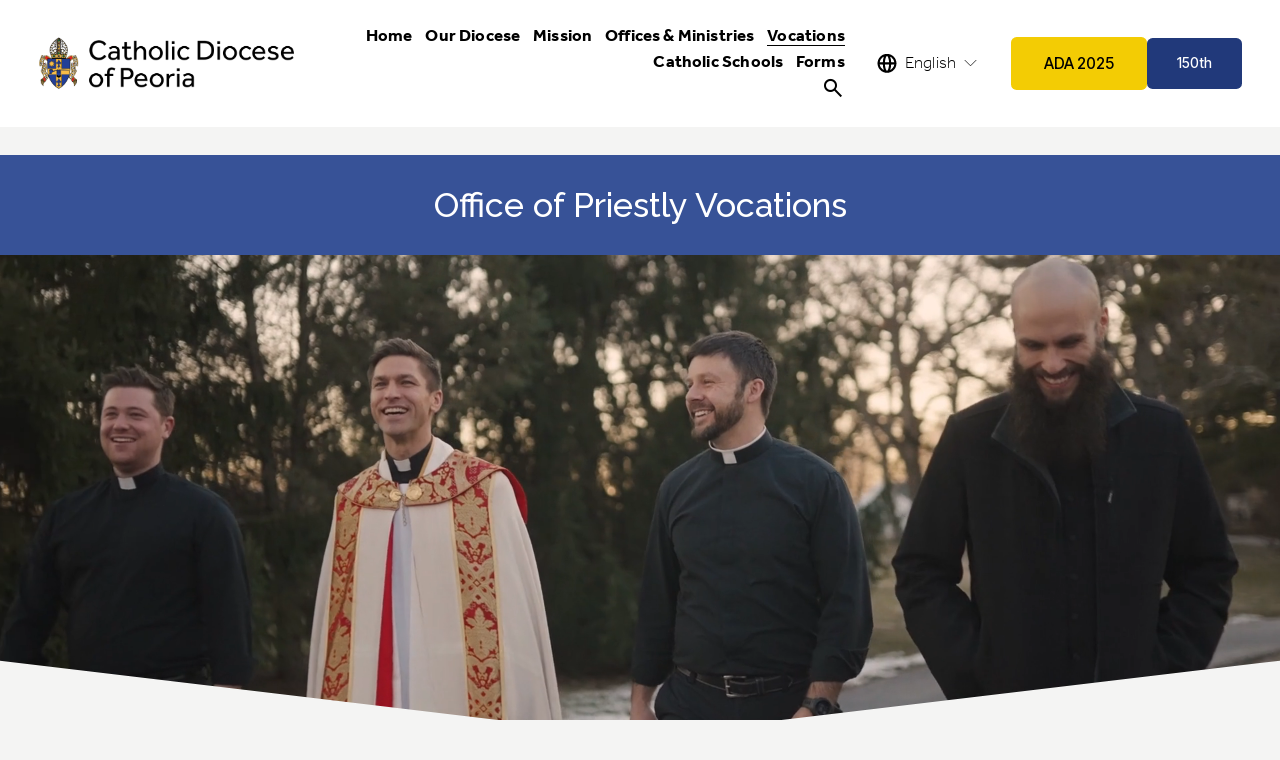

--- FILE ---
content_type: text/html;charset=utf-8
request_url: https://www.cdop.org/vocations
body_size: 42582
content:
<!doctype html>
<html xmlns:og="http://opengraphprotocol.org/schema/" xmlns:fb="http://www.facebook.com/2008/fbml" lang="en-US"  >
  <head>
    <meta http-equiv="X-UA-Compatible" content="IE=edge,chrome=1">
    <meta name="viewport" content="width=device-width, initial-scale=1">
    <!-- This is Squarespace. --><!-- cdop1 -->
<base href="">
<meta charset="utf-8" />
<title>Office of Priestly Vocations &mdash; Catholic Diocese of Peoria</title>
<meta http-equiv="Accept-CH" content="Sec-CH-UA-Platform-Version, Sec-CH-UA-Model" /><link rel="icon" type="image/x-icon" href="https://images.squarespace-cdn.com/content/v1/65b870f3e1f3ce794cbe9cc3/32e0be21-66fd-4a71-82b1-a4925f361fbc/favicon.ico?format=100w"/>
<link rel="canonical" href="https://www.cdop.org/vocations"/>
<meta property="og:site_name" content="Catholic Diocese of Peoria"/>
<meta property="og:title" content="Office of Priestly Vocations &mdash; Catholic Diocese of Peoria"/>
<meta property="og:url" content="https://www.cdop.org/vocations"/>
<meta property="og:type" content="website"/>
<meta property="og:image" content="http://static1.squarespace.com/static/65b870f3e1f3ce794cbe9cc3/t/672927a5752b11324f8f1180/1737745637508/goteach.jpeg?format=1500w"/>
<meta property="og:image:width" content="600"/>
<meta property="og:image:height" content="271"/>
<meta itemprop="name" content="Office of Priestly Vocations — Catholic Diocese of Peoria"/>
<meta itemprop="url" content="https://www.cdop.org/vocations"/>
<meta itemprop="thumbnailUrl" content="http://static1.squarespace.com/static/65b870f3e1f3ce794cbe9cc3/t/672927a5752b11324f8f1180/1737745637508/goteach.jpeg?format=1500w"/>
<link rel="image_src" href="http://static1.squarespace.com/static/65b870f3e1f3ce794cbe9cc3/t/672927a5752b11324f8f1180/1737745637508/goteach.jpeg?format=1500w" />
<meta itemprop="image" content="http://static1.squarespace.com/static/65b870f3e1f3ce794cbe9cc3/t/672927a5752b11324f8f1180/1737745637508/goteach.jpeg?format=1500w"/>
<meta name="twitter:title" content="Office of Priestly Vocations — Catholic Diocese of Peoria"/>
<meta name="twitter:image" content="http://static1.squarespace.com/static/65b870f3e1f3ce794cbe9cc3/t/672927a5752b11324f8f1180/1737745637508/goteach.jpeg?format=1500w"/>
<meta name="twitter:url" content="https://www.cdop.org/vocations"/>
<meta name="twitter:card" content="summary"/>
<meta name="description" content="" />
<link rel="preconnect" href="https://images.squarespace-cdn.com">
<link rel="preconnect" href="https://use.typekit.net" crossorigin>
<link rel="preconnect" href="https://p.typekit.net" crossorigin>
<script type="text/javascript" src="//use.typekit.net/ik/[base64].js" async fetchpriority="high" onload="try{Typekit.load();}catch(e){} document.documentElement.classList.remove('wf-loading');"></script>
<script>document.documentElement.classList.add('wf-loading')</script>
<style>@keyframes fonts-loading { 0%, 99% { color: transparent; } } html.wf-loading * { animation: fonts-loading 3s; }</style>
<link rel="preconnect" href="https://fonts.gstatic.com" crossorigin>
<link rel="stylesheet" href="https://fonts.googleapis.com/css2?family=Inter+Tight:ital,wght@0,500;0,700;1,500;1,700&family=Raleway:ital,wght@0,500;0,700;0,800;1,500;1,700"><script type="text/javascript" crossorigin="anonymous" defer="true" nomodule="nomodule" src="//assets.squarespace.com/@sqs/polyfiller/1.6/legacy.js"></script>
<script type="text/javascript" crossorigin="anonymous" defer="true" src="//assets.squarespace.com/@sqs/polyfiller/1.6/modern.js"></script>
<script type="text/javascript">SQUARESPACE_ROLLUPS = {};</script>
<script>(function(rollups, name) { if (!rollups[name]) { rollups[name] = {}; } rollups[name].js = ["//assets.squarespace.com/universal/scripts-compressed/extract-css-runtime-58138711ac6d0639-min.en-US.js"]; })(SQUARESPACE_ROLLUPS, 'squarespace-extract_css_runtime');</script>
<script crossorigin="anonymous" src="//assets.squarespace.com/universal/scripts-compressed/extract-css-runtime-58138711ac6d0639-min.en-US.js" defer ></script><script>(function(rollups, name) { if (!rollups[name]) { rollups[name] = {}; } rollups[name].js = ["//assets.squarespace.com/universal/scripts-compressed/extract-css-moment-js-vendor-6f2a1f6ec9a41489-min.en-US.js"]; })(SQUARESPACE_ROLLUPS, 'squarespace-extract_css_moment_js_vendor');</script>
<script crossorigin="anonymous" src="//assets.squarespace.com/universal/scripts-compressed/extract-css-moment-js-vendor-6f2a1f6ec9a41489-min.en-US.js" defer ></script><script>(function(rollups, name) { if (!rollups[name]) { rollups[name] = {}; } rollups[name].js = ["//assets.squarespace.com/universal/scripts-compressed/cldr-resource-pack-22ed584d99d9b83d-min.en-US.js"]; })(SQUARESPACE_ROLLUPS, 'squarespace-cldr_resource_pack');</script>
<script crossorigin="anonymous" src="//assets.squarespace.com/universal/scripts-compressed/cldr-resource-pack-22ed584d99d9b83d-min.en-US.js" defer ></script><script>(function(rollups, name) { if (!rollups[name]) { rollups[name] = {}; } rollups[name].js = ["//assets.squarespace.com/universal/scripts-compressed/common-vendors-stable-fbd854d40b0804b7-min.en-US.js"]; })(SQUARESPACE_ROLLUPS, 'squarespace-common_vendors_stable');</script>
<script crossorigin="anonymous" src="//assets.squarespace.com/universal/scripts-compressed/common-vendors-stable-fbd854d40b0804b7-min.en-US.js" defer ></script><script>(function(rollups, name) { if (!rollups[name]) { rollups[name] = {}; } rollups[name].js = ["//assets.squarespace.com/universal/scripts-compressed/common-vendors-4eceb3db532a1896-min.en-US.js"]; })(SQUARESPACE_ROLLUPS, 'squarespace-common_vendors');</script>
<script crossorigin="anonymous" src="//assets.squarespace.com/universal/scripts-compressed/common-vendors-4eceb3db532a1896-min.en-US.js" defer ></script><script>(function(rollups, name) { if (!rollups[name]) { rollups[name] = {}; } rollups[name].js = ["//assets.squarespace.com/universal/scripts-compressed/common-ab0bfe70192b29b9-min.en-US.js"]; })(SQUARESPACE_ROLLUPS, 'squarespace-common');</script>
<script crossorigin="anonymous" src="//assets.squarespace.com/universal/scripts-compressed/common-ab0bfe70192b29b9-min.en-US.js" defer ></script><script>(function(rollups, name) { if (!rollups[name]) { rollups[name] = {}; } rollups[name].js = ["//assets.squarespace.com/universal/scripts-compressed/performance-6c7058b44420b6db-min.en-US.js"]; })(SQUARESPACE_ROLLUPS, 'squarespace-performance');</script>
<script crossorigin="anonymous" src="//assets.squarespace.com/universal/scripts-compressed/performance-6c7058b44420b6db-min.en-US.js" defer ></script><script>(function(rollups, name) { if (!rollups[name]) { rollups[name] = {}; } rollups[name].js = ["//assets.squarespace.com/universal/scripts-compressed/extension-scripts-beb27db63df46bf8-min.en-US.js"]; })(SQUARESPACE_ROLLUPS, 'squarespace-extension_scripts');</script>
<script crossorigin="anonymous" src="//assets.squarespace.com/universal/scripts-compressed/extension-scripts-beb27db63df46bf8-min.en-US.js" defer ></script><script data-name="static-context">Static = window.Static || {}; Static.SQUARESPACE_CONTEXT = {"betaFeatureFlags":["campaigns_import_discounts","commerce-product-forms-rendering","new_stacked_index","enable_form_submission_trigger","modernized-pdp-m2-enabled","section-sdk-plp-list-view-atc-button-enabled","supports_versioned_template_assets","scripts_defer","contacts_and_campaigns_redesign","campaigns_merch_state","campaigns_thumbnail_layout","member_areas_feature","nested_categories","campaigns_new_image_layout_picker","marketing_automations","form_block_first_last_name_required","marketing_landing_page","campaigns_discount_section_in_automations","override_block_styles","i18n_beta_website_locales","campaigns_discount_section_in_blasts"],"facebookAppId":"314192535267336","facebookApiVersion":"v6.0","rollups":{"squarespace-announcement-bar":{"js":"//assets.squarespace.com/universal/scripts-compressed/announcement-bar-92ab1c4891022f1d-min.en-US.js"},"squarespace-audio-player":{"css":"//assets.squarespace.com/universal/styles-compressed/audio-player-b05f5197a871c566-min.en-US.css","js":"//assets.squarespace.com/universal/scripts-compressed/audio-player-b8af504d147391cd-min.en-US.js"},"squarespace-blog-collection-list":{"css":"//assets.squarespace.com/universal/styles-compressed/blog-collection-list-b4046463b72f34e2-min.en-US.css","js":"//assets.squarespace.com/universal/scripts-compressed/blog-collection-list-f78db80fc1cd6fce-min.en-US.js"},"squarespace-calendar-block-renderer":{"css":"//assets.squarespace.com/universal/styles-compressed/calendar-block-renderer-b72d08ba4421f5a0-min.en-US.css","js":"//assets.squarespace.com/universal/scripts-compressed/calendar-block-renderer-550530d9b21148ea-min.en-US.js"},"squarespace-chartjs-helpers":{"css":"//assets.squarespace.com/universal/styles-compressed/chartjs-helpers-96b256171ee039c1-min.en-US.css","js":"//assets.squarespace.com/universal/scripts-compressed/chartjs-helpers-4fd57f343946d08e-min.en-US.js"},"squarespace-comments":{"css":"//assets.squarespace.com/universal/styles-compressed/comments-af139775e7e76546-min.en-US.css","js":"//assets.squarespace.com/universal/scripts-compressed/comments-a8c058d3e97af00c-min.en-US.js"},"squarespace-custom-css-popup":{"css":"//assets.squarespace.com/universal/styles-compressed/custom-css-popup-722530b41b383ca0-min.en-US.css","js":"//assets.squarespace.com/universal/scripts-compressed/custom-css-popup-aa1c6d211a02d061-min.en-US.js"},"squarespace-dialog":{"css":"//assets.squarespace.com/universal/styles-compressed/dialog-f9093f2d526b94df-min.en-US.css","js":"//assets.squarespace.com/universal/scripts-compressed/dialog-17e1dffefa50bcaa-min.en-US.js"},"squarespace-events-collection":{"css":"//assets.squarespace.com/universal/styles-compressed/events-collection-b72d08ba4421f5a0-min.en-US.css","js":"//assets.squarespace.com/universal/scripts-compressed/events-collection-3e7891c6b5666deb-min.en-US.js"},"squarespace-form-rendering-utils":{"js":"//assets.squarespace.com/universal/scripts-compressed/form-rendering-utils-15deaaca8135511b-min.en-US.js"},"squarespace-forms":{"css":"//assets.squarespace.com/universal/styles-compressed/forms-0afd3c6ac30bbab1-min.en-US.css","js":"//assets.squarespace.com/universal/scripts-compressed/forms-5d3eff1221a2050f-min.en-US.js"},"squarespace-gallery-collection-list":{"css":"//assets.squarespace.com/universal/styles-compressed/gallery-collection-list-b4046463b72f34e2-min.en-US.css","js":"//assets.squarespace.com/universal/scripts-compressed/gallery-collection-list-07747667a3187b76-min.en-US.js"},"squarespace-image-zoom":{"css":"//assets.squarespace.com/universal/styles-compressed/image-zoom-b4046463b72f34e2-min.en-US.css","js":"//assets.squarespace.com/universal/scripts-compressed/image-zoom-60c18dc5f8f599ea-min.en-US.js"},"squarespace-pinterest":{"css":"//assets.squarespace.com/universal/styles-compressed/pinterest-b4046463b72f34e2-min.en-US.css","js":"//assets.squarespace.com/universal/scripts-compressed/pinterest-95bcbc1cf54446d6-min.en-US.js"},"squarespace-popup-overlay":{"css":"//assets.squarespace.com/universal/styles-compressed/popup-overlay-b742b752f5880972-min.en-US.css","js":"//assets.squarespace.com/universal/scripts-compressed/popup-overlay-8103e8e9061090c8-min.en-US.js"},"squarespace-product-quick-view":{"css":"//assets.squarespace.com/universal/styles-compressed/product-quick-view-9548705e5cf7ee87-min.en-US.css","js":"//assets.squarespace.com/universal/scripts-compressed/product-quick-view-3145b22a7126131c-min.en-US.js"},"squarespace-products-collection-item-v2":{"css":"//assets.squarespace.com/universal/styles-compressed/products-collection-item-v2-b4046463b72f34e2-min.en-US.css","js":"//assets.squarespace.com/universal/scripts-compressed/products-collection-item-v2-e3a3f101748fca6e-min.en-US.js"},"squarespace-products-collection-list-v2":{"css":"//assets.squarespace.com/universal/styles-compressed/products-collection-list-v2-b4046463b72f34e2-min.en-US.css","js":"//assets.squarespace.com/universal/scripts-compressed/products-collection-list-v2-eedc544f4cc56af4-min.en-US.js"},"squarespace-search-page":{"css":"//assets.squarespace.com/universal/styles-compressed/search-page-90a67fc09b9b32c6-min.en-US.css","js":"//assets.squarespace.com/universal/scripts-compressed/search-page-0ff0e020ab1fa1a7-min.en-US.js"},"squarespace-search-preview":{"js":"//assets.squarespace.com/universal/scripts-compressed/search-preview-0cd39e3057f784ac-min.en-US.js"},"squarespace-simple-liking":{"css":"//assets.squarespace.com/universal/styles-compressed/simple-liking-701bf8bbc05ec6aa-min.en-US.css","js":"//assets.squarespace.com/universal/scripts-compressed/simple-liking-c63bf8989a1c119a-min.en-US.js"},"squarespace-social-buttons":{"css":"//assets.squarespace.com/universal/styles-compressed/social-buttons-95032e5fa98e47a5-min.en-US.css","js":"//assets.squarespace.com/universal/scripts-compressed/social-buttons-0d3103d68d9577b7-min.en-US.js"},"squarespace-tourdates":{"css":"//assets.squarespace.com/universal/styles-compressed/tourdates-b4046463b72f34e2-min.en-US.css","js":"//assets.squarespace.com/universal/scripts-compressed/tourdates-20ff4654061a4acd-min.en-US.js"},"squarespace-website-overlays-manager":{"css":"//assets.squarespace.com/universal/styles-compressed/website-overlays-manager-07ea5a4e004e6710-min.en-US.css","js":"//assets.squarespace.com/universal/scripts-compressed/website-overlays-manager-70d38206948bb16f-min.en-US.js"}},"pageType":2,"website":{"id":"65b870f3e1f3ce794cbe9cc3","identifier":"cdop1","websiteType":1,"contentModifiedOn":1765901939016,"cloneable":false,"hasBeenCloneable":false,"siteStatus":{},"language":"en-US","translationLocale":"en-US","formattingLocale":"en-US","timeZone":"America/Chicago","machineTimeZoneOffset":-21600000,"timeZoneOffset":-21600000,"timeZoneAbbr":"CST","siteTitle":"Catholic Diocese of Peoria","fullSiteTitle":"Office of Priestly Vocations \u2014 Catholic Diocese of Peoria","location":{},"logoImageId":"65b871fbf4fb980eecaa083a","shareButtonOptions":{"4":true,"2":true,"8":true,"1":true,"3":true,"6":true,"7":true},"logoImageUrl":"//images.squarespace-cdn.com/content/v1/65b870f3e1f3ce794cbe9cc3/8f5ed60a-9687-44c2-9770-cd262f61a9fe/CDOP_Logo_Color_2022.png","authenticUrl":"https://www.cdop.org","internalUrl":"https://cdop1.squarespace.com","baseUrl":"https://www.cdop.org","primaryDomain":"www.cdop.org","sslSetting":3,"isHstsEnabled":true,"socialAccounts":[{"serviceId":60,"screenname":"Facebook","addedOn":1706586355279,"profileUrl":"https://www.facebook.com/@PeoriaDiocese","iconEnabled":true,"serviceName":"facebook-unauth"},{"serviceId":64,"screenname":"Instagram","addedOn":1706586355283,"profileUrl":"https://www.instagram.com/PeoriaDiocese","iconEnabled":true,"serviceName":"instagram-unauth"},{"serviceId":65,"screenname":"LinkedIn","addedOn":1741569837626,"profileUrl":"https://www.linkedin.com/company/peoriadiocese/","iconEnabled":true,"serviceName":"linkedin-unauth"}],"typekitId":"","statsMigrated":false,"imageMetadataProcessingEnabled":false,"screenshotId":"50269cc583fe345b7db8e171b84afee1274d5c6963a3e04e975ba5f602a5703b","captchaSettings":{"siteKey":"","enabledForDonations":false},"showOwnerLogin":false},"websiteSettings":{"id":"65b870f3e1f3ce794cbe9cc7","websiteId":"65b870f3e1f3ce794cbe9cc3","subjects":[],"country":"US","state":"IL","simpleLikingEnabled":true,"mobileInfoBarSettings":{"isContactEmailEnabled":false,"isContactPhoneNumberEnabled":false,"isLocationEnabled":false,"isBusinessHoursEnabled":false},"announcementBarSettings":{},"commentLikesAllowed":true,"commentAnonAllowed":true,"commentThreaded":true,"commentApprovalRequired":false,"commentAvatarsOn":true,"commentSortType":2,"commentFlagThreshold":0,"commentFlagsAllowed":true,"commentEnableByDefault":true,"commentDisableAfterDaysDefault":0,"disqusShortname":"","commentsEnabled":false,"businessHours":{},"storeSettings":{"returnPolicy":null,"termsOfService":null,"privacyPolicy":null,"expressCheckout":false,"continueShoppingLinkUrl":"/","useLightCart":false,"showNoteField":false,"shippingCountryDefaultValue":"US","billToShippingDefaultValue":false,"showShippingPhoneNumber":true,"isShippingPhoneRequired":false,"showBillingPhoneNumber":true,"isBillingPhoneRequired":false,"currenciesSupported":["USD","CAD","GBP","AUD","EUR","CHF","NOK","SEK","DKK","NZD","SGD","MXN","HKD","CZK","ILS","MYR","RUB","PHP","PLN","THB","BRL","ARS","COP","IDR","INR","JPY","ZAR"],"defaultCurrency":"USD","selectedCurrency":"USD","measurementStandard":1,"showCustomCheckoutForm":false,"checkoutPageMarketingOptInEnabled":true,"enableMailingListOptInByDefault":false,"sameAsRetailLocation":false,"merchandisingSettings":{"scarcityEnabledOnProductItems":false,"scarcityEnabledOnProductBlocks":false,"scarcityMessageType":"DEFAULT_SCARCITY_MESSAGE","scarcityThreshold":10,"multipleQuantityAllowedForServices":true,"restockNotificationsEnabled":false,"restockNotificationsSuccessText":"","restockNotificationsMailingListSignUpEnabled":false,"relatedProductsEnabled":false,"relatedProductsOrdering":"random","soldOutVariantsDropdownDisabled":false,"productComposerOptedIn":false,"productComposerABTestOptedOut":false,"productReviewsEnabled":false},"minimumOrderSubtotalEnabled":false,"minimumOrderSubtotal":{"currency":"USD","value":"0.00"},"addToCartConfirmationType":2,"isLive":false,"multipleQuantityAllowedForServices":true},"useEscapeKeyToLogin":false,"ssBadgeType":1,"ssBadgePosition":4,"ssBadgeVisibility":1,"ssBadgeDevices":1,"pinterestOverlayOptions":{"mode":"disabled"},"userAccountsSettings":{"loginAllowed":false,"signupAllowed":false}},"cookieSettings":{"isCookieBannerEnabled":false,"isRestrictiveCookiePolicyEnabled":false,"cookieBannerText":"","cookieBannerTheme":"","cookieBannerVariant":"","cookieBannerPosition":"","cookieBannerCtaVariant":"","cookieBannerCtaText":"","cookieBannerAcceptType":"OPT_IN","cookieBannerOptOutCtaText":"","cookieBannerHasOptOut":false,"cookieBannerHasManageCookies":true,"cookieBannerManageCookiesLabel":"","cookieBannerSavedPreferencesText":"","cookieBannerSavedPreferencesLayout":"PILL"},"websiteCloneable":false,"collection":{"title":"Office of Priestly Vocations","id":"670f2624eac1d11757883c82","fullUrl":"/vocations","type":10,"permissionType":1},"subscribed":false,"appDomain":"squarespace.com","templateTweakable":true,"tweakJSON":{"form-use-theme-colors":"false","header-logo-height":"54px","header-mobile-logo-max-height":"44px","header-vert-padding":"1.8vw","header-width":"Full","maxPageWidth":"1800px","mobile-header-vert-padding":"6vw","pagePadding":"3vw","tweak-blog-alternating-side-by-side-image-aspect-ratio":"1:1 Square","tweak-blog-alternating-side-by-side-image-spacing":"6%","tweak-blog-alternating-side-by-side-meta-spacing":"20px","tweak-blog-alternating-side-by-side-primary-meta":"Categories","tweak-blog-alternating-side-by-side-read-more-spacing":"20px","tweak-blog-alternating-side-by-side-secondary-meta":"Date","tweak-blog-basic-grid-columns":"2","tweak-blog-basic-grid-image-aspect-ratio":"3:2 Standard","tweak-blog-basic-grid-image-spacing":"50px","tweak-blog-basic-grid-meta-spacing":"37px","tweak-blog-basic-grid-primary-meta":"Categories","tweak-blog-basic-grid-read-more-spacing":"22px","tweak-blog-basic-grid-secondary-meta":"None","tweak-blog-item-custom-width":"80","tweak-blog-item-show-author-profile":"false","tweak-blog-item-width":"Custom","tweak-blog-masonry-columns":"2","tweak-blog-masonry-horizontal-spacing":"80px","tweak-blog-masonry-image-spacing":"20px","tweak-blog-masonry-meta-spacing":"20px","tweak-blog-masonry-primary-meta":"Categories","tweak-blog-masonry-read-more-spacing":"20px","tweak-blog-masonry-secondary-meta":"Date","tweak-blog-masonry-vertical-spacing":"80px","tweak-blog-side-by-side-image-aspect-ratio":"2:3 Standard (Vertical)","tweak-blog-side-by-side-image-spacing":"1%","tweak-blog-side-by-side-meta-spacing":"0px","tweak-blog-side-by-side-primary-meta":"None","tweak-blog-side-by-side-read-more-spacing":"0px","tweak-blog-side-by-side-secondary-meta":"None","tweak-blog-single-column-image-spacing":"50px","tweak-blog-single-column-meta-spacing":"30px","tweak-blog-single-column-primary-meta":"Categories","tweak-blog-single-column-read-more-spacing":"30px","tweak-blog-single-column-secondary-meta":"Date","tweak-events-stacked-show-thumbnails":"true","tweak-events-stacked-thumbnail-size":"3:2 Standard","tweak-fixed-header":"true","tweak-fixed-header-style":"Basic","tweak-global-animations-animation-curve":"ease","tweak-global-animations-animation-delay":"0.6s","tweak-global-animations-animation-duration":"0.60s","tweak-global-animations-animation-style":"fade","tweak-global-animations-animation-type":"slide","tweak-global-animations-complexity-level":"detailed","tweak-global-animations-enabled":"true","tweak-portfolio-grid-basic-custom-height":"50","tweak-portfolio-grid-overlay-custom-height":"50","tweak-portfolio-hover-follow-acceleration":"10%","tweak-portfolio-hover-follow-animation-duration":"Fast","tweak-portfolio-hover-follow-animation-type":"Fade","tweak-portfolio-hover-follow-delimiter":"Bullet","tweak-portfolio-hover-follow-front":"false","tweak-portfolio-hover-follow-layout":"Inline","tweak-portfolio-hover-follow-size":"75","tweak-portfolio-hover-follow-text-spacing-x":"1.5","tweak-portfolio-hover-follow-text-spacing-y":"1.5","tweak-portfolio-hover-static-animation-duration":"Fast","tweak-portfolio-hover-static-animation-type":"Fade","tweak-portfolio-hover-static-delimiter":"Hyphen","tweak-portfolio-hover-static-front":"true","tweak-portfolio-hover-static-layout":"Inline","tweak-portfolio-hover-static-size":"75","tweak-portfolio-hover-static-text-spacing-x":"1.5","tweak-portfolio-hover-static-text-spacing-y":"1.5","tweak-portfolio-index-background-animation-duration":"Medium","tweak-portfolio-index-background-animation-type":"Fade","tweak-portfolio-index-background-custom-height":"50","tweak-portfolio-index-background-delimiter":"None","tweak-portfolio-index-background-height":"Large","tweak-portfolio-index-background-horizontal-alignment":"Center","tweak-portfolio-index-background-link-format":"Stacked","tweak-portfolio-index-background-persist":"false","tweak-portfolio-index-background-vertical-alignment":"Middle","tweak-portfolio-index-background-width":"Full","tweak-product-basic-item-click-action":"None","tweak-product-basic-item-gallery-aspect-ratio":"3:4 Three-Four (Vertical)","tweak-product-basic-item-gallery-design":"Slideshow","tweak-product-basic-item-gallery-width":"50%","tweak-product-basic-item-hover-action":"None","tweak-product-basic-item-image-spacing":"2vw","tweak-product-basic-item-image-zoom-factor":"2","tweak-product-basic-item-product-variant-display":"Dropdown","tweak-product-basic-item-thumbnail-placement":"Side","tweak-product-basic-item-variant-picker-layout":"Dropdowns","tweak-products-add-to-cart-button":"false","tweak-products-columns":"2","tweak-products-gutter-column":"2vw","tweak-products-gutter-row":"2vw","tweak-products-header-text-alignment":"Middle","tweak-products-image-aspect-ratio":"2:3 Standard (Vertical)","tweak-products-image-text-spacing":"0.5vw","tweak-products-mobile-columns":"1","tweak-products-text-alignment":"Left","tweak-products-width":"Full","tweak-transparent-header":"false"},"templateId":"5c5a519771c10ba3470d8101","templateVersion":"7.1","pageFeatures":[1,2,4],"gmRenderKey":"QUl6YVN5Q0JUUk9xNkx1dkZfSUUxcjQ2LVQ0QWVUU1YtMGQ3bXk4","templateScriptsRootUrl":"https://static1.squarespace.com/static/vta/5c5a519771c10ba3470d8101/scripts/","impersonatedSession":false,"tzData":{"zones":[[-360,"US","C%sT",null]],"rules":{"US":[[1967,2006,null,"Oct","lastSun","2:00","0","S"],[1987,2006,null,"Apr","Sun>=1","2:00","1:00","D"],[2007,"max",null,"Mar","Sun>=8","2:00","1:00","D"],[2007,"max",null,"Nov","Sun>=1","2:00","0","S"]]}},"showAnnouncementBar":false,"recaptchaEnterpriseContext":{"recaptchaEnterpriseSiteKey":"6LdDFQwjAAAAAPigEvvPgEVbb7QBm-TkVJdDTlAv"},"i18nContext":{"timeZoneData":{"id":"America/Chicago","name":"Central Time"}},"env":"PRODUCTION","visitorFormContext":{"formFieldFormats":{"initialPhoneFormat":{"id":0,"type":"PHONE_NUMBER","country":"US","labelLocale":"en-US","fields":[{"type":"SEPARATOR","label":"(","identifier":"LeftParen","length":0,"required":false,"metadata":{}},{"type":"FIELD","label":"1","identifier":"1","length":3,"required":false,"metadata":{}},{"type":"SEPARATOR","label":")","identifier":"RightParen","length":0,"required":false,"metadata":{}},{"type":"SEPARATOR","label":" ","identifier":"Space","length":0,"required":false,"metadata":{}},{"type":"FIELD","label":"2","identifier":"2","length":3,"required":false,"metadata":{}},{"type":"SEPARATOR","label":"-","identifier":"Dash","length":0,"required":false,"metadata":{}},{"type":"FIELD","label":"3","identifier":"3","length":14,"required":false,"metadata":{}}]},"initialNameOrder":"GIVEN_FIRST","initialAddressFormat":{"id":0,"type":"ADDRESS","country":"US","labelLocale":"en","fields":[{"type":"FIELD","label":"Address Line 1","identifier":"Line1","length":0,"required":true,"metadata":{"autocomplete":"address-line1"}},{"type":"SEPARATOR","label":"\n","identifier":"Newline","length":0,"required":false,"metadata":{}},{"type":"FIELD","label":"Address Line 2","identifier":"Line2","length":0,"required":false,"metadata":{"autocomplete":"address-line2"}},{"type":"SEPARATOR","label":"\n","identifier":"Newline","length":0,"required":false,"metadata":{}},{"type":"FIELD","label":"City","identifier":"City","length":0,"required":true,"metadata":{"autocomplete":"address-level2"}},{"type":"SEPARATOR","label":",","identifier":"Comma","length":0,"required":false,"metadata":{}},{"type":"SEPARATOR","label":" ","identifier":"Space","length":0,"required":false,"metadata":{}},{"type":"FIELD","label":"State","identifier":"State","length":0,"required":true,"metadata":{"autocomplete":"address-level1"}},{"type":"SEPARATOR","label":" ","identifier":"Space","length":0,"required":false,"metadata":{}},{"type":"FIELD","label":"ZIP Code","identifier":"Zip","length":0,"required":true,"metadata":{"autocomplete":"postal-code"}}]},"countries":[{"name":"Afghanistan","code":"AF","phoneCode":"+93"},{"name":"\u00C5land Islands","code":"AX","phoneCode":"+358"},{"name":"Albania","code":"AL","phoneCode":"+355"},{"name":"Algeria","code":"DZ","phoneCode":"+213"},{"name":"American Samoa","code":"AS","phoneCode":"+1"},{"name":"Andorra","code":"AD","phoneCode":"+376"},{"name":"Angola","code":"AO","phoneCode":"+244"},{"name":"Anguilla","code":"AI","phoneCode":"+1"},{"name":"Antigua & Barbuda","code":"AG","phoneCode":"+1"},{"name":"Argentina","code":"AR","phoneCode":"+54"},{"name":"Armenia","code":"AM","phoneCode":"+374"},{"name":"Aruba","code":"AW","phoneCode":"+297"},{"name":"Ascension Island","code":"AC","phoneCode":"+247"},{"name":"Australia","code":"AU","phoneCode":"+61"},{"name":"Austria","code":"AT","phoneCode":"+43"},{"name":"Azerbaijan","code":"AZ","phoneCode":"+994"},{"name":"Bahamas","code":"BS","phoneCode":"+1"},{"name":"Bahrain","code":"BH","phoneCode":"+973"},{"name":"Bangladesh","code":"BD","phoneCode":"+880"},{"name":"Barbados","code":"BB","phoneCode":"+1"},{"name":"Belarus","code":"BY","phoneCode":"+375"},{"name":"Belgium","code":"BE","phoneCode":"+32"},{"name":"Belize","code":"BZ","phoneCode":"+501"},{"name":"Benin","code":"BJ","phoneCode":"+229"},{"name":"Bermuda","code":"BM","phoneCode":"+1"},{"name":"Bhutan","code":"BT","phoneCode":"+975"},{"name":"Bolivia","code":"BO","phoneCode":"+591"},{"name":"Bosnia & Herzegovina","code":"BA","phoneCode":"+387"},{"name":"Botswana","code":"BW","phoneCode":"+267"},{"name":"Brazil","code":"BR","phoneCode":"+55"},{"name":"British Indian Ocean Territory","code":"IO","phoneCode":"+246"},{"name":"British Virgin Islands","code":"VG","phoneCode":"+1"},{"name":"Brunei","code":"BN","phoneCode":"+673"},{"name":"Bulgaria","code":"BG","phoneCode":"+359"},{"name":"Burkina Faso","code":"BF","phoneCode":"+226"},{"name":"Burundi","code":"BI","phoneCode":"+257"},{"name":"Cambodia","code":"KH","phoneCode":"+855"},{"name":"Cameroon","code":"CM","phoneCode":"+237"},{"name":"Canada","code":"CA","phoneCode":"+1"},{"name":"Cape Verde","code":"CV","phoneCode":"+238"},{"name":"Caribbean Netherlands","code":"BQ","phoneCode":"+599"},{"name":"Cayman Islands","code":"KY","phoneCode":"+1"},{"name":"Central African Republic","code":"CF","phoneCode":"+236"},{"name":"Chad","code":"TD","phoneCode":"+235"},{"name":"Chile","code":"CL","phoneCode":"+56"},{"name":"China","code":"CN","phoneCode":"+86"},{"name":"Christmas Island","code":"CX","phoneCode":"+61"},{"name":"Cocos (Keeling) Islands","code":"CC","phoneCode":"+61"},{"name":"Colombia","code":"CO","phoneCode":"+57"},{"name":"Comoros","code":"KM","phoneCode":"+269"},{"name":"Congo - Brazzaville","code":"CG","phoneCode":"+242"},{"name":"Congo - Kinshasa","code":"CD","phoneCode":"+243"},{"name":"Cook Islands","code":"CK","phoneCode":"+682"},{"name":"Costa Rica","code":"CR","phoneCode":"+506"},{"name":"C\u00F4te d\u2019Ivoire","code":"CI","phoneCode":"+225"},{"name":"Croatia","code":"HR","phoneCode":"+385"},{"name":"Cuba","code":"CU","phoneCode":"+53"},{"name":"Cura\u00E7ao","code":"CW","phoneCode":"+599"},{"name":"Cyprus","code":"CY","phoneCode":"+357"},{"name":"Czechia","code":"CZ","phoneCode":"+420"},{"name":"Denmark","code":"DK","phoneCode":"+45"},{"name":"Djibouti","code":"DJ","phoneCode":"+253"},{"name":"Dominica","code":"DM","phoneCode":"+1"},{"name":"Dominican Republic","code":"DO","phoneCode":"+1"},{"name":"Ecuador","code":"EC","phoneCode":"+593"},{"name":"Egypt","code":"EG","phoneCode":"+20"},{"name":"El Salvador","code":"SV","phoneCode":"+503"},{"name":"Equatorial Guinea","code":"GQ","phoneCode":"+240"},{"name":"Eritrea","code":"ER","phoneCode":"+291"},{"name":"Estonia","code":"EE","phoneCode":"+372"},{"name":"Eswatini","code":"SZ","phoneCode":"+268"},{"name":"Ethiopia","code":"ET","phoneCode":"+251"},{"name":"Falkland Islands","code":"FK","phoneCode":"+500"},{"name":"Faroe Islands","code":"FO","phoneCode":"+298"},{"name":"Fiji","code":"FJ","phoneCode":"+679"},{"name":"Finland","code":"FI","phoneCode":"+358"},{"name":"France","code":"FR","phoneCode":"+33"},{"name":"French Guiana","code":"GF","phoneCode":"+594"},{"name":"French Polynesia","code":"PF","phoneCode":"+689"},{"name":"Gabon","code":"GA","phoneCode":"+241"},{"name":"Gambia","code":"GM","phoneCode":"+220"},{"name":"Georgia","code":"GE","phoneCode":"+995"},{"name":"Germany","code":"DE","phoneCode":"+49"},{"name":"Ghana","code":"GH","phoneCode":"+233"},{"name":"Gibraltar","code":"GI","phoneCode":"+350"},{"name":"Greece","code":"GR","phoneCode":"+30"},{"name":"Greenland","code":"GL","phoneCode":"+299"},{"name":"Grenada","code":"GD","phoneCode":"+1"},{"name":"Guadeloupe","code":"GP","phoneCode":"+590"},{"name":"Guam","code":"GU","phoneCode":"+1"},{"name":"Guatemala","code":"GT","phoneCode":"+502"},{"name":"Guernsey","code":"GG","phoneCode":"+44"},{"name":"Guinea","code":"GN","phoneCode":"+224"},{"name":"Guinea-Bissau","code":"GW","phoneCode":"+245"},{"name":"Guyana","code":"GY","phoneCode":"+592"},{"name":"Haiti","code":"HT","phoneCode":"+509"},{"name":"Honduras","code":"HN","phoneCode":"+504"},{"name":"Hong Kong SAR China","code":"HK","phoneCode":"+852"},{"name":"Hungary","code":"HU","phoneCode":"+36"},{"name":"Iceland","code":"IS","phoneCode":"+354"},{"name":"India","code":"IN","phoneCode":"+91"},{"name":"Indonesia","code":"ID","phoneCode":"+62"},{"name":"Iran","code":"IR","phoneCode":"+98"},{"name":"Iraq","code":"IQ","phoneCode":"+964"},{"name":"Ireland","code":"IE","phoneCode":"+353"},{"name":"Isle of Man","code":"IM","phoneCode":"+44"},{"name":"Israel","code":"IL","phoneCode":"+972"},{"name":"Italy","code":"IT","phoneCode":"+39"},{"name":"Jamaica","code":"JM","phoneCode":"+1"},{"name":"Japan","code":"JP","phoneCode":"+81"},{"name":"Jersey","code":"JE","phoneCode":"+44"},{"name":"Jordan","code":"JO","phoneCode":"+962"},{"name":"Kazakhstan","code":"KZ","phoneCode":"+7"},{"name":"Kenya","code":"KE","phoneCode":"+254"},{"name":"Kiribati","code":"KI","phoneCode":"+686"},{"name":"Kosovo","code":"XK","phoneCode":"+383"},{"name":"Kuwait","code":"KW","phoneCode":"+965"},{"name":"Kyrgyzstan","code":"KG","phoneCode":"+996"},{"name":"Laos","code":"LA","phoneCode":"+856"},{"name":"Latvia","code":"LV","phoneCode":"+371"},{"name":"Lebanon","code":"LB","phoneCode":"+961"},{"name":"Lesotho","code":"LS","phoneCode":"+266"},{"name":"Liberia","code":"LR","phoneCode":"+231"},{"name":"Libya","code":"LY","phoneCode":"+218"},{"name":"Liechtenstein","code":"LI","phoneCode":"+423"},{"name":"Lithuania","code":"LT","phoneCode":"+370"},{"name":"Luxembourg","code":"LU","phoneCode":"+352"},{"name":"Macao SAR China","code":"MO","phoneCode":"+853"},{"name":"Madagascar","code":"MG","phoneCode":"+261"},{"name":"Malawi","code":"MW","phoneCode":"+265"},{"name":"Malaysia","code":"MY","phoneCode":"+60"},{"name":"Maldives","code":"MV","phoneCode":"+960"},{"name":"Mali","code":"ML","phoneCode":"+223"},{"name":"Malta","code":"MT","phoneCode":"+356"},{"name":"Marshall Islands","code":"MH","phoneCode":"+692"},{"name":"Martinique","code":"MQ","phoneCode":"+596"},{"name":"Mauritania","code":"MR","phoneCode":"+222"},{"name":"Mauritius","code":"MU","phoneCode":"+230"},{"name":"Mayotte","code":"YT","phoneCode":"+262"},{"name":"Mexico","code":"MX","phoneCode":"+52"},{"name":"Micronesia","code":"FM","phoneCode":"+691"},{"name":"Moldova","code":"MD","phoneCode":"+373"},{"name":"Monaco","code":"MC","phoneCode":"+377"},{"name":"Mongolia","code":"MN","phoneCode":"+976"},{"name":"Montenegro","code":"ME","phoneCode":"+382"},{"name":"Montserrat","code":"MS","phoneCode":"+1"},{"name":"Morocco","code":"MA","phoneCode":"+212"},{"name":"Mozambique","code":"MZ","phoneCode":"+258"},{"name":"Myanmar (Burma)","code":"MM","phoneCode":"+95"},{"name":"Namibia","code":"NA","phoneCode":"+264"},{"name":"Nauru","code":"NR","phoneCode":"+674"},{"name":"Nepal","code":"NP","phoneCode":"+977"},{"name":"Netherlands","code":"NL","phoneCode":"+31"},{"name":"New Caledonia","code":"NC","phoneCode":"+687"},{"name":"New Zealand","code":"NZ","phoneCode":"+64"},{"name":"Nicaragua","code":"NI","phoneCode":"+505"},{"name":"Niger","code":"NE","phoneCode":"+227"},{"name":"Nigeria","code":"NG","phoneCode":"+234"},{"name":"Niue","code":"NU","phoneCode":"+683"},{"name":"Norfolk Island","code":"NF","phoneCode":"+672"},{"name":"Northern Mariana Islands","code":"MP","phoneCode":"+1"},{"name":"North Korea","code":"KP","phoneCode":"+850"},{"name":"North Macedonia","code":"MK","phoneCode":"+389"},{"name":"Norway","code":"NO","phoneCode":"+47"},{"name":"Oman","code":"OM","phoneCode":"+968"},{"name":"Pakistan","code":"PK","phoneCode":"+92"},{"name":"Palau","code":"PW","phoneCode":"+680"},{"name":"Palestinian Territories","code":"PS","phoneCode":"+970"},{"name":"Panama","code":"PA","phoneCode":"+507"},{"name":"Papua New Guinea","code":"PG","phoneCode":"+675"},{"name":"Paraguay","code":"PY","phoneCode":"+595"},{"name":"Peru","code":"PE","phoneCode":"+51"},{"name":"Philippines","code":"PH","phoneCode":"+63"},{"name":"Poland","code":"PL","phoneCode":"+48"},{"name":"Portugal","code":"PT","phoneCode":"+351"},{"name":"Puerto Rico","code":"PR","phoneCode":"+1"},{"name":"Qatar","code":"QA","phoneCode":"+974"},{"name":"R\u00E9union","code":"RE","phoneCode":"+262"},{"name":"Romania","code":"RO","phoneCode":"+40"},{"name":"Russia","code":"RU","phoneCode":"+7"},{"name":"Rwanda","code":"RW","phoneCode":"+250"},{"name":"Samoa","code":"WS","phoneCode":"+685"},{"name":"San Marino","code":"SM","phoneCode":"+378"},{"name":"S\u00E3o Tom\u00E9 & Pr\u00EDncipe","code":"ST","phoneCode":"+239"},{"name":"Saudi Arabia","code":"SA","phoneCode":"+966"},{"name":"Senegal","code":"SN","phoneCode":"+221"},{"name":"Serbia","code":"RS","phoneCode":"+381"},{"name":"Seychelles","code":"SC","phoneCode":"+248"},{"name":"Sierra Leone","code":"SL","phoneCode":"+232"},{"name":"Singapore","code":"SG","phoneCode":"+65"},{"name":"Sint Maarten","code":"SX","phoneCode":"+1"},{"name":"Slovakia","code":"SK","phoneCode":"+421"},{"name":"Slovenia","code":"SI","phoneCode":"+386"},{"name":"Solomon Islands","code":"SB","phoneCode":"+677"},{"name":"Somalia","code":"SO","phoneCode":"+252"},{"name":"South Africa","code":"ZA","phoneCode":"+27"},{"name":"South Korea","code":"KR","phoneCode":"+82"},{"name":"South Sudan","code":"SS","phoneCode":"+211"},{"name":"Spain","code":"ES","phoneCode":"+34"},{"name":"Sri Lanka","code":"LK","phoneCode":"+94"},{"name":"St. Barth\u00E9lemy","code":"BL","phoneCode":"+590"},{"name":"St. Helena","code":"SH","phoneCode":"+290"},{"name":"St. Kitts & Nevis","code":"KN","phoneCode":"+1"},{"name":"St. Lucia","code":"LC","phoneCode":"+1"},{"name":"St. Martin","code":"MF","phoneCode":"+590"},{"name":"St. Pierre & Miquelon","code":"PM","phoneCode":"+508"},{"name":"St. Vincent & Grenadines","code":"VC","phoneCode":"+1"},{"name":"Sudan","code":"SD","phoneCode":"+249"},{"name":"Suriname","code":"SR","phoneCode":"+597"},{"name":"Svalbard & Jan Mayen","code":"SJ","phoneCode":"+47"},{"name":"Sweden","code":"SE","phoneCode":"+46"},{"name":"Switzerland","code":"CH","phoneCode":"+41"},{"name":"Syria","code":"SY","phoneCode":"+963"},{"name":"Taiwan","code":"TW","phoneCode":"+886"},{"name":"Tajikistan","code":"TJ","phoneCode":"+992"},{"name":"Tanzania","code":"TZ","phoneCode":"+255"},{"name":"Thailand","code":"TH","phoneCode":"+66"},{"name":"Timor-Leste","code":"TL","phoneCode":"+670"},{"name":"Togo","code":"TG","phoneCode":"+228"},{"name":"Tokelau","code":"TK","phoneCode":"+690"},{"name":"Tonga","code":"TO","phoneCode":"+676"},{"name":"Trinidad & Tobago","code":"TT","phoneCode":"+1"},{"name":"Tristan da Cunha","code":"TA","phoneCode":"+290"},{"name":"Tunisia","code":"TN","phoneCode":"+216"},{"name":"T\u00FCrkiye","code":"TR","phoneCode":"+90"},{"name":"Turkmenistan","code":"TM","phoneCode":"+993"},{"name":"Turks & Caicos Islands","code":"TC","phoneCode":"+1"},{"name":"Tuvalu","code":"TV","phoneCode":"+688"},{"name":"U.S. Virgin Islands","code":"VI","phoneCode":"+1"},{"name":"Uganda","code":"UG","phoneCode":"+256"},{"name":"Ukraine","code":"UA","phoneCode":"+380"},{"name":"United Arab Emirates","code":"AE","phoneCode":"+971"},{"name":"United Kingdom","code":"GB","phoneCode":"+44"},{"name":"United States","code":"US","phoneCode":"+1"},{"name":"Uruguay","code":"UY","phoneCode":"+598"},{"name":"Uzbekistan","code":"UZ","phoneCode":"+998"},{"name":"Vanuatu","code":"VU","phoneCode":"+678"},{"name":"Vatican City","code":"VA","phoneCode":"+39"},{"name":"Venezuela","code":"VE","phoneCode":"+58"},{"name":"Vietnam","code":"VN","phoneCode":"+84"},{"name":"Wallis & Futuna","code":"WF","phoneCode":"+681"},{"name":"Western Sahara","code":"EH","phoneCode":"+212"},{"name":"Yemen","code":"YE","phoneCode":"+967"},{"name":"Zambia","code":"ZM","phoneCode":"+260"},{"name":"Zimbabwe","code":"ZW","phoneCode":"+263"}]},"localizedStrings":{"validation":{"noValidSelection":"A valid selection must be made.","invalidUrl":"Must be a valid URL.","stringTooLong":"Value should have a length no longer than {0}.","containsInvalidKey":"{0} contains an invalid key.","invalidTwitterUsername":"Must be a valid Twitter username.","valueOutsideRange":"Value must be in the range {0} to {1}.","invalidPassword":"Passwords should not contain whitespace.","missingRequiredSubfields":"{0} is missing required subfields: {1}","invalidCurrency":"Currency value should be formatted like 1234 or 123.99.","invalidMapSize":"Value should contain exactly {0} elements.","subfieldsRequired":"All fields in {0} are required.","formSubmissionFailed":"Form submission failed. Review the following information: {0}.","invalidCountryCode":"Country code should have an optional plus and up to 4 digits.","invalidDate":"This is not a real date.","required":"{0} is required.","invalidStringLength":"Value should be {0} characters long.","invalidEmail":"Email addresses should follow the format user@domain.com.","invalidListLength":"Value should be {0} elements long.","allEmpty":"Please fill out at least one form field.","missingRequiredQuestion":"Missing a required question.","invalidQuestion":"Contained an invalid question.","captchaFailure":"Captcha validation failed. Please try again.","stringTooShort":"Value should have a length of at least {0}.","invalid":"{0} is not valid.","formErrors":"Form Errors","containsInvalidValue":"{0} contains an invalid value.","invalidUnsignedNumber":"Numbers must contain only digits and no other characters.","invalidName":"Valid names contain only letters, numbers, spaces, ', or - characters."},"submit":"Submit","status":{"title":"{@} Block","learnMore":"Learn more"},"name":{"firstName":"First Name","lastName":"Last Name"},"lightbox":{"openForm":"Open Form"},"likert":{"agree":"Agree","stronglyDisagree":"Strongly Disagree","disagree":"Disagree","stronglyAgree":"Strongly Agree","neutral":"Neutral"},"time":{"am":"AM","second":"Second","pm":"PM","minute":"Minute","amPm":"AM/PM","hour":"Hour"},"notFound":"Form not found.","date":{"yyyy":"YYYY","year":"Year","mm":"MM","day":"Day","month":"Month","dd":"DD"},"phone":{"country":"Country","number":"Number","prefix":"Prefix","areaCode":"Area Code","line":"Line"},"submitError":"Unable to submit form. Please try again later.","address":{"stateProvince":"State/Province","country":"Country","zipPostalCode":"Zip/Postal Code","address2":"Address 2","address1":"Address 1","city":"City"},"email":{"signUp":"Sign up for news and updates"},"cannotSubmitDemoForm":"This is a demo form and cannot be submitted.","required":"(required)","invalidData":"Invalid form data."}}};</script><link rel="stylesheet" type="text/css" href="https://definitions.sqspcdn.com/website-component-definition/static-assets/website.components.shape/28874bea-33c1-4172-af3d-be382cdcd03d_500/website.components.shape.styles.css"/><link rel="stylesheet" type="text/css" href="https://definitions.sqspcdn.com/website-component-definition/static-assets/website.components.button/391db839-2c5d-4d6f-b5cd-ca6f41da76b7_275/website.components.button.styles.css"/><link rel="stylesheet" type="text/css" href="https://definitions.sqspcdn.com/website-component-definition/static-assets/website.components.code/6efdfdf8-4f60-4c1d-bc10-aa17a49eac79_151/website.components.code.styles.css"/><script defer src="https://definitions.sqspcdn.com/website-component-definition/static-assets/website.components.shape/28874bea-33c1-4172-af3d-be382cdcd03d_500/website.components.shape.visitor.js"></script><script defer src="https://definitions.sqspcdn.com/website-component-definition/static-assets/website.components.shape/28874bea-33c1-4172-af3d-be382cdcd03d_500/8830.js"></script><script defer src="https://definitions.sqspcdn.com/website-component-definition/static-assets/website.components.shape/28874bea-33c1-4172-af3d-be382cdcd03d_500/block-animation-preview-manager.js"></script><script defer src="https://definitions.sqspcdn.com/website-component-definition/static-assets/website.components.button/391db839-2c5d-4d6f-b5cd-ca6f41da76b7_275/8830.js"></script><script defer src="https://definitions.sqspcdn.com/website-component-definition/static-assets/website.components.button/391db839-2c5d-4d6f-b5cd-ca6f41da76b7_275/website.components.button.visitor.js"></script><script defer src="https://definitions.sqspcdn.com/website-component-definition/static-assets/website.components.button/391db839-2c5d-4d6f-b5cd-ca6f41da76b7_275/block-animation-preview-manager.js"></script><script defer src="https://definitions.sqspcdn.com/website-component-definition/static-assets/website.components.button/391db839-2c5d-4d6f-b5cd-ca6f41da76b7_275/trigger-animation-runtime.js"></script><script defer src="https://definitions.sqspcdn.com/website-component-definition/static-assets/website.components.button/391db839-2c5d-4d6f-b5cd-ca6f41da76b7_275/3196.js"></script><script defer src="https://definitions.sqspcdn.com/website-component-definition/static-assets/website.components.shape/28874bea-33c1-4172-af3d-be382cdcd03d_500/trigger-animation-runtime.js"></script><script defer src="https://definitions.sqspcdn.com/website-component-definition/static-assets/website.components.shape/28874bea-33c1-4172-af3d-be382cdcd03d_500/3196.js"></script><script defer src="https://definitions.sqspcdn.com/website-component-definition/static-assets/website.components.code/6efdfdf8-4f60-4c1d-bc10-aa17a49eac79_151/website.components.code.visitor.js"></script><script type="application/ld+json">{"url":"https://www.cdop.org","name":"Catholic Diocese of Peoria","image":"//images.squarespace-cdn.com/content/v1/65b870f3e1f3ce794cbe9cc3/8f5ed60a-9687-44c2-9770-cd262f61a9fe/CDOP_Logo_Color_2022.png","@context":"http://schema.org","@type":"WebSite"}</script><script type="application/ld+json">{"address":"","image":"https://static1.squarespace.com/static/65b870f3e1f3ce794cbe9cc3/t/65b871fbf4fb980eecaa083a/1765901939016/","openingHours":"","@context":"http://schema.org","@type":"LocalBusiness"}</script><link rel="stylesheet" type="text/css" href="https://static1.squarespace.com/static/versioned-site-css/65b870f3e1f3ce794cbe9cc3/98/5c5a519771c10ba3470d8101/65b870f3e1f3ce794cbe9ccc/1725/site.css"/><!-- Google Tag Manager -->
<script>(function(w,d,s,l,i){w[l]=w[l]||[];w[l].push({'gtm.start':
new Date().getTime(),event:'gtm.js'});var f=d.getElementsByTagName(s)[0],
j=d.createElement(s),dl=l!='dataLayer'?'&l='+l:'';j.async=true;j.src=
'https://www.googletagmanager.com/gtm.js?id='+i+dl;f.parentNode.insertBefore(j,f);
})(window,document,'script','dataLayer','GTM-WRMVKFDF');</script>
<!-- End Google Tag Manager -->

<!-- Google Icons -->
<link rel="stylesheet" href="https://fonts.googleapis.com/css2?family=Material+Symbols+Outlined:opsz,wght,FILL,GRAD@20..48,100..700,0..1,-50..200&icon_names=search" />
<!-- End Google Icons -->


<!-- Search Console Verification for Subdomain-->
<meta name="google-site-verification" content="fd69U20Lc55CgXDfh9pQCWXdhoFROPdNGr3qguM9JR4" />



<!-- begin TWC Header Buttons Add -->

  <!--
  
    header buttons add
    
    License     : < https://tinyurl.com/s872fb68 >
    
    Version     : 0.9.0
    
    SS Version  : 7.1
    
    Fluid
    Engine
    Compatible  : Not Appllicable
    
    Copyright   : 2021-2025 Thomas Creedon
                   
                  Tom's Web Consulting < http://www.tomsWeb.consulting/ >
    
    -->
    
  <script>
  
    // initialize twc module
    
    window.twc = ( ( self ) => self ) ( window.twc || { } );
    
    // initialize twc hba sub-module
    
    twc.hba = ( ( self ) => {
    
      const options = {
      
        buttons : [
        
          /*
          
            following is an example of a new button data structure. copy the
            example new button data structure and paste after the example new
            button data structure. remove the forward slash asterisk and
            asterisk forward slash lines from before and after the copied
            example. repeat for as many new buttons you want to create. this has
            been done once initially
            
            */
            
          /*
          
          {
          
            text : '[ enter button text here between single quotes replacing square brackets ]',
            
            url : '[ enter url here between single quotes replacing square brackets ]',
            
            // type is is optional. values are secondary, or tertiary
            
            type : '[ optional, enter type here between single quotes replacing square brackets ]'
            
            },
            
          */
          
          {
          
            text : 'ADA 2025',
            
            url : 'https://www.cdop.org/ada',
            
            // type is is optional. values are secondary or tertiary
            
            type : 'tertiary'
            
            },
            
          ],
          
        /*
        
          targetAtttributeValue is an optional setting. enter _self, _blank,
          _parent, _top, or framename see < https://mzl.la/2Q0JROF > between
          single quotes
          
          */
          
        targetAttributeValue : '',
        
        /*
        
          buttonOriginalTargetAttributeAdd is an optional setting. use false or
          true. when true the target attribute will be added to Squarespace's
          built-in cta button
          
          */
          
        buttonOriginalTargetAttributeAdd : false
        
        };
        
      Object
      
        .assign (
        
          self,
          
          options
          
          );
          
      return self;
      
      } ) ( twc.hba || { } );
      
    </script>
    
  <!-- do not change anything below, there be the borg here -->
      
  <script>
  
    ( ( ) => {
    
      const
      
        version = '0.9.0',
        
        s = `Header Buttons Add v${ version }
        
          License < https://tinyurl.com/s872fb68 >
          
          © 2021-2025 Thomas Creedon
          
          Tom's Web Consulting < http://www.tomsWeb.consulting >`
          
          .replace ( /^\s+/gm, '' );
          
      console.log ( s );
      
      const callback = ( ) => {
      
        const
        
          addButton = (
          
            data,
            
            index,
            
            ctaElement,
            
            buttonOriginalElement
            
            ) => {
            
              const buttonElement = buttonOriginalElement
              
                .cloneNode ( );
                
              buttonElement
              
                .setAttribute ( 'href', data.url );
                
              buttonElement
              
                .textContent
                
                =
                
                data.text;
                
              buttonElement
              
                .classList
                
                .add ( codeKey );
                
              ctaElement
              
                .append ( buttonElement );
                
              if ( targetAtttributeValue )
              
                buttonElement
                
                  .setAttribute (
                  
                    'target',
                    
                    targetAtttributeValue
                    
                    );
                    
              const className = typeClassMap [ data.type ];
              
              if ( className == undefined ) return; // continue
              
              buttonElement
              
                .classList
                
                .remove ( 'sqs-button-element--primary' );
                
              buttonElement
              
                .classList
                
                .add ( className );
                
              },
              
          ctaCallback = ( ctaElement ) => {
        
            const buttonOriginalElement = ctaElement
            
              .firstElementChild;
              
            options
            
              .buttons
              
              .forEach (
              
                ( data, index ) =>
                
                addButton (
                
                  data,
                  
                  index,
                  
                  ctaElement,
                  
                  buttonOriginalElement
                  
                  )
                  
                );
                
            },
            
          codeKey = 'twc-hba',
          
          options = twc [
          
            codeKey
            
            .split ( '-' )
            
            [ 1 ]
            
            ],
            
          selector = '.header-actions-action--cta, .header-menu-cta',
          
          targetAtttributeValue = options
          
            .targetAttributeValue,
            
          typeClassMap = {
          
            secondary : 'sqs-button-element--secondary',
            
            tertiary : 'sqs-button-element--tertiary'
            
            },
            
          buttonOriginalTargetAttributeAdd =
          
            options
            
            .buttonOriginalTargetAttributeAdd,
            
          addTargetAttribute =
          
            buttonOriginalTargetAttributeAdd
            
            &&
            
            targetAtttributeValue;
            
        document
        
          .body
          
          .querySelectorAll ( selector )
          
          .forEach ( ctaCallback );
          
        if ( addTargetAttribute )
        
          buttonOriginalElement
          
            .setAttribute ( 'target', targetAtttributeValue );
            
        };
        
      document
      
        .addEventListener ( 'DOMContentLoaded', callback );
        
      } ) ( );
      
    </script>
    
  <!-- end TWC Header Buttons Add --><script>Static.COOKIE_BANNER_CAPABLE = true;</script>
<script async src="https://www.googletagmanager.com/gtag/js?id=G-EH0SSHXETF"></script><script>window.dataLayer = window.dataLayer || [];function gtag(){dataLayer.push(arguments);}gtag('js', new Date());gtag('set', 'developer_id.dZjQwMz', true);gtag('config', 'G-EH0SSHXETF');</script><!-- End of Squarespace Headers -->
    <link rel="stylesheet" type="text/css" href="https://static1.squarespace.com/static/vta/5c5a519771c10ba3470d8101/versioned-assets/1768595569976-GIM0I0AMFTDJKAEMTYNX/static.css">
  </head>

  <body
    id="collection-670f2624eac1d11757883c82"
    class="
      form-field-style-solid form-field-shape-square form-field-border-all form-field-checkbox-type-icon form-field-checkbox-fill-solid form-field-checkbox-color-inverted form-field-checkbox-shape-square form-field-checkbox-layout-stack form-field-radio-type-icon form-field-radio-fill-solid form-field-radio-color-normal form-field-radio-shape-pill form-field-radio-layout-stack form-field-survey-fill-solid form-field-survey-color-normal form-field-survey-shape-pill form-field-hover-focus-outline form-submit-button-style-label tweak-portfolio-grid-overlay-width-full tweak-portfolio-grid-overlay-height-small tweak-portfolio-grid-overlay-image-aspect-ratio-32-standard tweak-portfolio-grid-overlay-text-placement-middle-left tweak-portfolio-grid-overlay-show-text-before-hover image-block-poster-text-alignment-left image-block-card-content-position-center image-block-card-text-alignment-left image-block-overlap-content-position-center image-block-overlap-text-alignment-left image-block-collage-content-position-center image-block-collage-text-alignment-left image-block-stack-text-alignment-left tweak-blog-single-column-width-full tweak-blog-single-column-text-alignment-center tweak-blog-single-column-image-placement-above tweak-blog-single-column-delimiter-bullet tweak-blog-single-column-read-more-style-show tweak-blog-single-column-primary-meta-categories tweak-blog-single-column-secondary-meta-date tweak-blog-single-column-meta-position-top tweak-blog-single-column-content-full-post tweak-blog-item-width-custom tweak-blog-item-text-alignment-left tweak-blog-item-meta-position-above-title     tweak-blog-item-delimiter-bullet primary-button-style-solid primary-button-shape-rounded secondary-button-style-solid secondary-button-shape-rounded tertiary-button-style-solid tertiary-button-shape-rounded tweak-events-stacked-width-full tweak-events-stacked-height-large  tweak-events-stacked-show-thumbnails tweak-events-stacked-thumbnail-size-32-standard tweak-events-stacked-date-style-with-text tweak-events-stacked-show-time tweak-events-stacked-show-location  tweak-events-stacked-show-excerpt  tweak-blog-basic-grid-width-inset tweak-blog-basic-grid-image-aspect-ratio-32-standard tweak-blog-basic-grid-text-alignment-center tweak-blog-basic-grid-delimiter-bullet tweak-blog-basic-grid-image-placement-above tweak-blog-basic-grid-read-more-style-show tweak-blog-basic-grid-primary-meta-categories tweak-blog-basic-grid-secondary-meta-none tweak-blog-basic-grid-excerpt-show header-overlay-alignment-center tweak-portfolio-index-background-link-format-stacked tweak-portfolio-index-background-width-full tweak-portfolio-index-background-height-large  tweak-portfolio-index-background-vertical-alignment-middle tweak-portfolio-index-background-horizontal-alignment-center tweak-portfolio-index-background-delimiter-none tweak-portfolio-index-background-animation-type-fade tweak-portfolio-index-background-animation-duration-medium tweak-portfolio-hover-follow-layout-inline  tweak-portfolio-hover-follow-delimiter-bullet tweak-portfolio-hover-follow-animation-type-fade tweak-portfolio-hover-follow-animation-duration-fast tweak-portfolio-hover-static-layout-inline tweak-portfolio-hover-static-front tweak-portfolio-hover-static-delimiter-hyphen tweak-portfolio-hover-static-animation-type-fade tweak-portfolio-hover-static-animation-duration-fast tweak-blog-alternating-side-by-side-width-full tweak-blog-alternating-side-by-side-image-aspect-ratio-11-square tweak-blog-alternating-side-by-side-text-alignment-left tweak-blog-alternating-side-by-side-read-more-style-show tweak-blog-alternating-side-by-side-image-text-alignment-middle tweak-blog-alternating-side-by-side-delimiter-pipe tweak-blog-alternating-side-by-side-meta-position-top tweak-blog-alternating-side-by-side-primary-meta-categories tweak-blog-alternating-side-by-side-secondary-meta-date tweak-blog-alternating-side-by-side-excerpt-hide tweak-global-animations-enabled tweak-global-animations-complexity-level-detailed tweak-global-animations-animation-style-fade tweak-global-animations-animation-type-slide tweak-global-animations-animation-curve-ease tweak-blog-masonry-width-inset tweak-blog-masonry-text-alignment-left tweak-blog-masonry-primary-meta-categories tweak-blog-masonry-secondary-meta-date tweak-blog-masonry-meta-position-top tweak-blog-masonry-read-more-style-show tweak-blog-masonry-delimiter-space tweak-blog-masonry-image-placement-above tweak-blog-masonry-excerpt-hide header-width-full  tweak-fixed-header tweak-fixed-header-style-basic tweak-blog-side-by-side-width-inset tweak-blog-side-by-side-image-placement-left tweak-blog-side-by-side-image-aspect-ratio-23-standard-vertical tweak-blog-side-by-side-primary-meta-none tweak-blog-side-by-side-secondary-meta-none tweak-blog-side-by-side-meta-position-top tweak-blog-side-by-side-text-alignment-left tweak-blog-side-by-side-image-text-alignment-middle tweak-blog-side-by-side-read-more-style-show tweak-blog-side-by-side-delimiter-bullet tweak-blog-side-by-side-excerpt-show tweak-portfolio-grid-basic-width-full tweak-portfolio-grid-basic-height-small tweak-portfolio-grid-basic-image-aspect-ratio-32-standard tweak-portfolio-grid-basic-text-alignment-center tweak-portfolio-grid-basic-hover-effect-zoom hide-opentable-icons opentable-style-dark tweak-product-quick-view-button-style-floating tweak-product-quick-view-button-position-bottom tweak-product-quick-view-lightbox-excerpt-display-truncate tweak-product-quick-view-lightbox-show-arrows tweak-product-quick-view-lightbox-show-close-button tweak-product-quick-view-lightbox-controls-weight-light native-currency-code-usd collection-type-page collection-layout-default collection-670f2624eac1d11757883c82 mobile-style-available sqs-seven-one
      
        
          
            
              
            
          
        
      
    "
    tabindex="-1"
  >
    <div
      id="siteWrapper"
      class="clearfix site-wrapper"
    >
      
        <div id="floatingCart" class="floating-cart hidden">
          <a href="/cart" class="icon icon--stroke icon--fill icon--cart sqs-custom-cart">
            <span class="Cart-inner">
              



  <svg class="icon icon--cart" width="61" height="49" viewBox="0 0 61 49">
  <path fill-rule="evenodd" clip-rule="evenodd" d="M0.5 2C0.5 1.17157 1.17157 0.5 2 0.5H13.6362C14.3878 0.5 15.0234 1.05632 15.123 1.80135L16.431 11.5916H59C59.5122 11.5916 59.989 11.8529 60.2645 12.2847C60.54 12.7165 60.5762 13.2591 60.3604 13.7236L50.182 35.632C49.9361 36.1614 49.4054 36.5 48.8217 36.5H18.0453C17.2937 36.5 16.6581 35.9437 16.5585 35.1987L12.3233 3.5H2C1.17157 3.5 0.5 2.82843 0.5 2ZM16.8319 14.5916L19.3582 33.5H47.8646L56.6491 14.5916H16.8319Z" />
  <path d="M18.589 35H49.7083L60 13H16L18.589 35Z" />
  <path d="M21 49C23.2091 49 25 47.2091 25 45C25 42.7909 23.2091 41 21 41C18.7909 41 17 42.7909 17 45C17 47.2091 18.7909 49 21 49Z" />
  <path d="M45 49C47.2091 49 49 47.2091 49 45C49 42.7909 47.2091 41 45 41C42.7909 41 41 42.7909 41 45C41 47.2091 42.7909 49 45 49Z" />
</svg>

              <div class="legacy-cart icon-cart-quantity">
                <span class="sqs-cart-quantity">0</span>
              </div>
            </span>
          </a>
        </div>
      

      












  <header
    data-test="header"
    id="header"
    
    class="
      
        
      
      header theme-col--primary
    "
    data-section-theme=""
    data-controller="Header"
    data-current-styles="{
&quot;layout&quot;: &quot;navRight&quot;,
&quot;action&quot;: {
&quot;href&quot;: &quot;https://www.cdop150.org&quot;,
&quot;buttonText&quot;: &quot;150th&quot;,
&quot;newWindow&quot;: false
},
&quot;showSocial&quot;: false,
&quot;socialOptions&quot;: {
&quot;socialBorderShape&quot;: &quot;none&quot;,
&quot;socialBorderStyle&quot;: &quot;outline&quot;,
&quot;socialBorderThickness&quot;: {
&quot;unit&quot;: &quot;px&quot;,
&quot;value&quot;: 1.0
}
},
&quot;menuOverlayAnimation&quot;: &quot;fade&quot;,
&quot;cartStyle&quot;: &quot;cart&quot;,
&quot;cartText&quot;: &quot;Cart&quot;,
&quot;showEmptyCartState&quot;: true,
&quot;cartOptions&quot;: {
&quot;iconType&quot;: &quot;solid-7&quot;,
&quot;cartBorderShape&quot;: &quot;none&quot;,
&quot;cartBorderStyle&quot;: &quot;outline&quot;,
&quot;cartBorderThickness&quot;: {
&quot;unit&quot;: &quot;px&quot;,
&quot;value&quot;: 1.0
}
},
&quot;showButton&quot;: true,
&quot;showCart&quot;: false,
&quot;showAccountLogin&quot;: true,
&quot;headerStyle&quot;: &quot;solid&quot;,
&quot;languagePicker&quot;: {
&quot;enabled&quot;: true,
&quot;iconEnabled&quot;: true,
&quot;iconType&quot;: &quot;globe&quot;,
&quot;flagShape&quot;: &quot;shiny&quot;,
&quot;languageFlags&quot;: [ {
&quot;languageCode&quot;: &quot;en&quot;,
&quot;countryCode&quot;: &quot;gb&quot;
}, {
&quot;languageCode&quot;: &quot;es&quot;,
&quot;countryCode&quot;: &quot;es&quot;
}, {
&quot;languageCode&quot;: &quot;fr&quot;,
&quot;countryCode&quot;: &quot;fr&quot;
} ]
},
&quot;iconOptions&quot;: {
&quot;desktopDropdownIconOptions&quot;: {
&quot;size&quot;: {
&quot;unit&quot;: &quot;em&quot;,
&quot;value&quot;: 1.0
},
&quot;iconSpacing&quot;: {
&quot;unit&quot;: &quot;em&quot;,
&quot;value&quot;: 0.35
},
&quot;strokeWidth&quot;: {
&quot;unit&quot;: &quot;px&quot;,
&quot;value&quot;: 1.0
},
&quot;endcapType&quot;: &quot;square&quot;,
&quot;folderDropdownIcon&quot;: &quot;none&quot;,
&quot;languagePickerIcon&quot;: &quot;openArrowHead&quot;
},
&quot;mobileDropdownIconOptions&quot;: {
&quot;size&quot;: {
&quot;unit&quot;: &quot;em&quot;,
&quot;value&quot;: 1.0
},
&quot;iconSpacing&quot;: {
&quot;unit&quot;: &quot;em&quot;,
&quot;value&quot;: 0.15
},
&quot;strokeWidth&quot;: {
&quot;unit&quot;: &quot;px&quot;,
&quot;value&quot;: 0.5
},
&quot;endcapType&quot;: &quot;square&quot;,
&quot;folderDropdownIcon&quot;: &quot;openArrowHead&quot;,
&quot;languagePickerIcon&quot;: &quot;openArrowHead&quot;
}
},
&quot;mobileOptions&quot;: {
&quot;layout&quot;: &quot;logoLeftNavRight&quot;,
&quot;menuIconOptions&quot;: {
&quot;style&quot;: &quot;tripleLineHamburger&quot;,
&quot;thickness&quot;: {
&quot;unit&quot;: &quot;px&quot;,
&quot;value&quot;: 2.0
}
}
},
&quot;solidOptions&quot;: {
&quot;headerOpacity&quot;: {
&quot;unit&quot;: &quot;%&quot;,
&quot;value&quot;: 100.0
},
&quot;blurBackground&quot;: {
&quot;enabled&quot;: false,
&quot;blurRadius&quot;: {
&quot;unit&quot;: &quot;px&quot;,
&quot;value&quot;: 12.0
}
},
&quot;backgroundColor&quot;: {
&quot;type&quot;: &quot;SITE_PALETTE_COLOR&quot;,
&quot;sitePaletteColor&quot;: {
&quot;colorName&quot;: &quot;white&quot;,
&quot;alphaModifier&quot;: 1.0
}
},
&quot;navigationColor&quot;: {
&quot;type&quot;: &quot;SITE_PALETTE_COLOR&quot;,
&quot;sitePaletteColor&quot;: {
&quot;colorName&quot;: &quot;black&quot;,
&quot;alphaModifier&quot;: 1.0
}
}
},
&quot;gradientOptions&quot;: {
&quot;gradientType&quot;: &quot;faded&quot;,
&quot;headerOpacity&quot;: {
&quot;unit&quot;: &quot;%&quot;,
&quot;value&quot;: 90.0
},
&quot;blurBackground&quot;: {
&quot;enabled&quot;: false,
&quot;blurRadius&quot;: {
&quot;unit&quot;: &quot;px&quot;,
&quot;value&quot;: 12.0
}
},
&quot;backgroundColor&quot;: {
&quot;type&quot;: &quot;SITE_PALETTE_COLOR&quot;,
&quot;sitePaletteColor&quot;: {
&quot;colorName&quot;: &quot;white&quot;,
&quot;alphaModifier&quot;: 1.0
}
},
&quot;navigationColor&quot;: {
&quot;type&quot;: &quot;SITE_PALETTE_COLOR&quot;,
&quot;sitePaletteColor&quot;: {
&quot;colorName&quot;: &quot;black&quot;,
&quot;alphaModifier&quot;: 1.0
}
}
},
&quot;dropShadowOptions&quot;: {
&quot;enabled&quot;: false,
&quot;blur&quot;: {
&quot;unit&quot;: &quot;px&quot;,
&quot;value&quot;: 12.0
},
&quot;spread&quot;: {
&quot;unit&quot;: &quot;px&quot;,
&quot;value&quot;: 0.0
},
&quot;distance&quot;: {
&quot;unit&quot;: &quot;px&quot;,
&quot;value&quot;: 12.0
}
},
&quot;borderOptions&quot;: {
&quot;enabled&quot;: false,
&quot;position&quot;: &quot;allSides&quot;,
&quot;thickness&quot;: {
&quot;unit&quot;: &quot;px&quot;,
&quot;value&quot;: 4.0
},
&quot;color&quot;: {
&quot;type&quot;: &quot;SITE_PALETTE_COLOR&quot;,
&quot;sitePaletteColor&quot;: {
&quot;colorName&quot;: &quot;black&quot;,
&quot;alphaModifier&quot;: 1.0
}
}
},
&quot;showPromotedElement&quot;: false,
&quot;buttonVariant&quot;: &quot;primary&quot;,
&quot;blurBackground&quot;: {
&quot;enabled&quot;: false,
&quot;blurRadius&quot;: {
&quot;unit&quot;: &quot;px&quot;,
&quot;value&quot;: 12.0
}
},
&quot;headerOpacity&quot;: {
&quot;unit&quot;: &quot;%&quot;,
&quot;value&quot;: 100.0
}
}"
    data-section-id="header"
    data-header-style="solid"
    data-language-picker="{
&quot;enabled&quot;: true,
&quot;iconEnabled&quot;: true,
&quot;iconType&quot;: &quot;globe&quot;,
&quot;flagShape&quot;: &quot;shiny&quot;,
&quot;languageFlags&quot;: [ {
&quot;languageCode&quot;: &quot;en&quot;,
&quot;countryCode&quot;: &quot;gb&quot;
}, {
&quot;languageCode&quot;: &quot;es&quot;,
&quot;countryCode&quot;: &quot;es&quot;
}, {
&quot;languageCode&quot;: &quot;fr&quot;,
&quot;countryCode&quot;: &quot;fr&quot;
} ]
}"
    
    data-first-focusable-element
    tabindex="-1"
    style="
      
      
        --headerBorderColor: hsla(var(--black-hsl), 1);
      
      
        --solidHeaderBackgroundColor: hsla(var(--white-hsl), 1);
      
      
        --solidHeaderNavigationColor: hsla(var(--black-hsl), 1);
      
      
        --gradientHeaderBackgroundColor: hsla(var(--white-hsl), 1);
      
      
        --gradientHeaderNavigationColor: hsla(var(--black-hsl), 1);
      
    "
  >
    <svg  style="display:none" viewBox="0 0 22 22" xmlns="http://www.w3.org/2000/svg">
  <symbol id="circle" >
    <path d="M11.5 17C14.5376 17 17 14.5376 17 11.5C17 8.46243 14.5376 6 11.5 6C8.46243 6 6 8.46243 6 11.5C6 14.5376 8.46243 17 11.5 17Z" fill="none" />
  </symbol>

  <symbol id="circleFilled" >
    <path d="M11.5 17C14.5376 17 17 14.5376 17 11.5C17 8.46243 14.5376 6 11.5 6C8.46243 6 6 8.46243 6 11.5C6 14.5376 8.46243 17 11.5 17Z" />
  </symbol>

  <symbol id="dash" >
    <path d="M11 11H19H3" />
  </symbol>

  <symbol id="squareFilled" >
    <rect x="6" y="6" width="11" height="11" />
  </symbol>

  <symbol id="square" >
    <rect x="7" y="7" width="9" height="9" fill="none" stroke="inherit" />
  </symbol>
  
  <symbol id="plus" >
    <path d="M11 3V19" />
    <path d="M19 11L3 11"/>
  </symbol>
  
  <symbol id="closedArrow" >
    <path d="M11 11V2M11 18.1797L17 11.1477L5 11.1477L11 18.1797Z" fill="none" />
  </symbol>
  
  <symbol id="closedArrowFilled" >
    <path d="M11 11L11 2" stroke="inherit" fill="none"  />
    <path fill-rule="evenodd" clip-rule="evenodd" d="M2.74695 9.38428L19.038 9.38428L10.8925 19.0846L2.74695 9.38428Z" stroke-width="1" />
  </symbol>
  
  <symbol id="closedArrowHead" viewBox="0 0 22 22"  xmlns="http://www.w3.org/2000/symbol">
    <path d="M18 7L11 15L4 7L18 7Z" fill="none" stroke="inherit" />
  </symbol>
  
  
  <symbol id="closedArrowHeadFilled" viewBox="0 0 22 22"  xmlns="http://www.w3.org/2000/symbol">
    <path d="M18.875 6.5L11 15.5L3.125 6.5L18.875 6.5Z" />
  </symbol>
  
  <symbol id="openArrow" >
    <path d="M11 18.3591L11 3" stroke="inherit" fill="none"  />
    <path d="M18 11.5L11 18.5L4 11.5" stroke="inherit" fill="none"  />
  </symbol>
  
  <symbol id="openArrowHead" >
    <path d="M18 7L11 14L4 7" fill="none" />
  </symbol>

  <symbol id="pinchedArrow" >
    <path d="M11 17.3591L11 2" fill="none" />
    <path d="M2 11C5.85455 12.2308 8.81818 14.9038 11 18C13.1818 14.8269 16.1455 12.1538 20 11" fill="none" />
  </symbol>

  <symbol id="pinchedArrowFilled" >
    <path d="M11.05 10.4894C7.04096 8.73759 1.05005 8 1.05005 8C6.20459 11.3191 9.41368 14.1773 11.05 21C12.6864 14.0851 15.8955 11.227 21.05 8C21.05 8 15.0591 8.73759 11.05 10.4894Z" stroke-width="1"/>
    <path d="M11 11L11 1" fill="none"/>
  </symbol>

  <symbol id="pinchedArrowHead" >
    <path d="M2 7.24091C5.85455 8.40454 8.81818 10.9318 11 13.8591C13.1818 10.8591 16.1455 8.33181 20 7.24091"  fill="none" />
  </symbol>
  
  <symbol id="pinchedArrowHeadFilled" >
    <path d="M11.05 7.1591C7.04096 5.60456 1.05005 4.95001 1.05005 4.95001C6.20459 7.89547 9.41368 10.4318 11.05 16.4864C12.6864 10.35 15.8955 7.81365 21.05 4.95001C21.05 4.95001 15.0591 5.60456 11.05 7.1591Z" />
  </symbol>

</svg>
    
<div class="sqs-announcement-bar-dropzone"></div>

    <div class="header-announcement-bar-wrapper">
      
      <a
        href="#page"
        class="header-skip-link sqs-button-element--primary"
      >
        Skip to Content
      </a>
      


<style>
    @supports (-webkit-backdrop-filter: none) or (backdrop-filter: none) {
        .header-blur-background {
            
                -webkit-backdrop-filter: blur(12px);
                backdrop-filter: blur(12px);
            
            
        }
    }
</style>
      <div
        class="header-border"
        data-header-style="solid"
        data-header-border="false"
        data-test="header-border"
        style="




"
      ></div>
      <div
        class="header-dropshadow"
        data-header-style="solid"
        data-header-dropshadow="false"
        data-test="header-dropshadow"
        style=""
      ></div>
      
      
        <div >
          <div
            class="header-background-solid"
            data-header-style="solid"
            data-test="header-background-solid"
            
            
            style="opacity: calc(100 * .01)"
          ></div>
        </div>
      

      <div class='header-inner container--fluid
        
        
        
         header-mobile-layout-logo-left-nav-right
        
        
        
        
        
        
         header-layout-nav-right
        
        
        
        
        
        
        
        
        '
        data-test="header-inner"
        >
        <!-- Background -->
        <div class="header-background theme-bg--primary"></div>

        <div class="header-display-desktop" data-content-field="site-title">
          

          

          

          

          

          
          
            
            <!-- Social -->
            
          
            
            <!-- Title and nav wrapper -->
            <div class="header-title-nav-wrapper">
              

              

              
                
                <!-- Title -->
                
                  <div
                    class="
                      header-title
                      
                    "
                    data-animation-role="header-element"
                  >
                    
                      <div class="header-title-logo">
                        <a href="/" data-animation-role="header-element">
                        
<img elementtiming="nbf-header-logo-desktop" src="//images.squarespace-cdn.com/content/v1/65b870f3e1f3ce794cbe9cc3/8f5ed60a-9687-44c2-9770-cd262f61a9fe/CDOP_Logo_Color_2022.png?format=1500w" alt="Catholic Diocese of Peoria" style="display:block" fetchpriority="high" loading="eager" decoding="async" data-loader="raw">

                        </a>
                      </div>

                    
                    
                  </div>
                
              
                
                <!-- Nav -->
                <div class="header-nav">
                  <div class="header-nav-wrapper">
                    <nav class="header-nav-list">
                      


  
    <div class="header-nav-item header-nav-item--collection header-nav-item--homepage">
      <a
        href="/"
        data-animation-role="header-element"
        
      >
        Home
      </a>
    </div>
  
  
  


  
    <div class="header-nav-item header-nav-item--folder">
      <button
        class="header-nav-folder-title"
        data-href="/Our-Diocese"
        data-animation-role="header-element"
        aria-expanded="false"
        aria-controls="our-diocese"
        
      >
      <span class="header-nav-folder-title-text">
        Our Diocese
      </span>
      </button>
      <div class="header-nav-folder-content" id="our-diocese">
        
          
            <div class="header-nav-folder-item">
              <a
                href="/tylka"
                
              >
                <span class="header-nav-folder-item-content">
                  The Most Reverend Bishop Louis Tylka, Bishop of Peoria
                </span>
              </a>
            </div>
          
          
        
          
            <div class="header-nav-folder-item">
              <a
                href="/previous-bishops"
                
              >
                <span class="header-nav-folder-item-content">
                  Previous Bishops
                </span>
              </a>
            </div>
          
          
        
          
            <div class="header-nav-folder-item">
              <a
                href="/diocesan-history"
                
              >
                <span class="header-nav-folder-item-content">
                  Diocesan History
                </span>
              </a>
            </div>
          
          
        
          
            <div class="header-nav-folder-item">
              <a
                href="/directories"
                
              >
                <span class="header-nav-folder-item-content">
                  Directories
                </span>
              </a>
            </div>
          
          
        
          
          
            <div class="header-nav-folder-item header-nav-folder-item--external">
              <a href="https://www.catholicpeoria.org/cathedral/history"  target="_blank" >The Cathedral of St. Mary</a>
            </div>
          
        
          
            <div class="header-nav-folder-item">
              <a
                href="/shrines"
                
              >
                <span class="header-nav-folder-item-content">
                  Shrines
                </span>
              </a>
            </div>
          
          
        
          
          
            <div class="header-nav-folder-item header-nav-folder-item--external">
              <a href="https://www.scrcmagnolia.org/"  target="_blank" >Sacré Coeur Diocesan Retreat Center</a>
            </div>
          
        
          
            <div class="header-nav-folder-item">
              <a
                href="/cemeteries"
                
              >
                <span class="header-nav-folder-item-content">
                  Catholic Cemeteries
                </span>
              </a>
            </div>
          
          
        
          
            <div class="header-nav-folder-item">
              <a
                href="/statistics"
                
              >
                <span class="header-nav-folder-item-content">
                  Statistics
                </span>
              </a>
            </div>
          
          
        
          
            <div class="header-nav-folder-item">
              <a
                href="/five-foundations"
                
              >
                <span class="header-nav-folder-item-content">
                  Five Foundations
                </span>
              </a>
            </div>
          
          
        
          
          
            <div class="header-nav-folder-item header-nav-folder-item--external">
              <a href="https://www.wesharegiving.org/app/giving/WeShare-2535?tab=home"  target="_blank" >Donations &amp; Events</a>
            </div>
          
        
          
          
            <div class="header-nav-folder-item header-nav-folder-item--external">
              <a href="https://www.growingdisciplescdop.org/"  target="_blank" >Growing Disciples</a>
            </div>
          
        
      </div>
    </div>
  
  


  
    <div class="header-nav-item header-nav-item--collection">
      <a
        href="/mission"
        data-animation-role="header-element"
        
      >
        Mission
      </a>
    </div>
  
  
  


  
    <div class="header-nav-item header-nav-item--collection">
      <a
        href="/offices-ministries"
        data-animation-role="header-element"
        
      >
        Offices &amp; Ministries
      </a>
    </div>
  
  
  


  
    <div class="header-nav-item header-nav-item--folder header-nav-item--active">
      <button
        class="header-nav-folder-title"
        data-href="/vocations-1"
        data-animation-role="header-element"
        aria-expanded="false"
        aria-controls="vocations"
        
          
          aria-current="true"
        
      >
      <span class="header-nav-folder-title-text">
        Vocations
      </span>
      </button>
      <div class="header-nav-folder-content" id="vocations">
        
          
            <div class="header-nav-folder-item header-nav-folder-item--active">
              <a
                href="/vocations"
                
                  aria-current="page"
                
              >
                <span class="header-nav-folder-item-content">
                  Office of Priestly Vocations
                </span>
              </a>
            </div>
          
          
        
          
            <div class="header-nav-folder-item">
              <a
                href="/diaconate"
                
              >
                <span class="header-nav-folder-item-content">
                  Diaconate
                </span>
              </a>
            </div>
          
          
        
          
            <div class="header-nav-folder-item">
              <a
                href="/consecrated-life"
                
              >
                <span class="header-nav-folder-item-content">
                  Consecrated Life
                </span>
              </a>
            </div>
          
          
        
          
            <div class="header-nav-folder-item">
              <a
                href="/marriage"
                
              >
                <span class="header-nav-folder-item-content">
                  Marriage
                </span>
              </a>
            </div>
          
          
        
      </div>
    </div>
  
  


  
    <div class="header-nav-item header-nav-item--folder">
      <button
        class="header-nav-folder-title"
        data-href="/catholic-schools-1"
        data-animation-role="header-element"
        aria-expanded="false"
        aria-controls="catholic-schools"
        
      >
      <span class="header-nav-folder-title-text">
        Catholic Schools
      </span>
      </button>
      <div class="header-nav-folder-content" id="catholic-schools">
        
          
            <div class="header-nav-folder-item">
              <a
                href="/catholic-schools"
                
              >
                <span class="header-nav-folder-item-content">
                  Catholic Schools
                </span>
              </a>
            </div>
          
          
        
          
            <div class="header-nav-folder-item">
              <a
                href="/curriculum"
                
              >
                <span class="header-nav-folder-item-content">
                  Curriculum
                </span>
              </a>
            </div>
          
          
        
          
            <div class="header-nav-folder-item">
              <a
                href="/john-lancaster-spalding-scholarship"
                
              >
                <span class="header-nav-folder-item-content">
                  John Lancaster Spalding Scholarship
                </span>
              </a>
            </div>
          
          
        
          
            <div class="header-nav-folder-item">
              <a
                href="/school-policies"
                
              >
                <span class="header-nav-folder-item-content">
                  School Policies
                </span>
              </a>
            </div>
          
          
        
      </div>
    </div>
  
  


  
    <div class="header-nav-item header-nav-item--collection">
      <a
        href="/forms"
        data-animation-role="header-element"
        
      >
        Forms
      </a>
    </div>
  
  
  



                    </nav>
                  </div>
                </div>
              
              
            </div>
          
            
            <!-- Actions -->
            <div class="header-actions header-actions--right">
              
              

              
                <div 
                  aria-controls="language-picker-menu" 
                  aria-expanded="false" 
                  aria-label="language picker" 
                  class="language-picker language-picker-desktop" 
                  id="multilingual-language-picker-desktop" 
                  role="listbox" 
                  tabindex="0"
                  >
                  <div class="current-language">
                    
                      
                        <span class="icon icon--fill"><svg width="19" height="19" viewBox="0 0 19 19" fill="none" xmlns="http://www.w3.org/2000/svg">
  <path fill-rule="evenodd" clip-rule="evenodd" d="M9.5 18.833C14.4706 18.833 18.5 14.8036 18.5 9.83301C18.5 4.86244 14.4706 0.833008 9.5 0.833008C4.52944 0.833008 0.5 4.86244 0.5 9.83301C0.5 14.8036 4.52944 18.833 9.5 18.833ZM9.91948 16.5409C9.66958 16.8228 9.52553 16.833 9.5 16.833C9.47447 16.833 9.33042 16.8228 9.08052 16.5409C8.83166 16.2602 8.56185 15.797 8.31501 15.1387C7.9028 14.0395 7.60822 12.5409 7.52435 10.833H11.4757C11.3918 12.5409 11.0972 14.0395 10.685 15.1387C10.4381 15.797 10.1683 16.2602 9.91948 16.5409ZM11.4757 8.83301H7.52435C7.60822 7.12511 7.9028 5.62649 8.31501 4.52728C8.56185 3.86902 8.83166 3.40579 9.08052 3.12509C9.33042 2.84323 9.47447 2.83301 9.5 2.83301C9.52553 2.83301 9.66958 2.84323 9.91948 3.12509C10.1683 3.40579 10.4381 3.86902 10.685 4.52728C11.0972 5.62649 11.3918 7.12511 11.4757 8.83301ZM13.4778 10.833C13.3926 12.7428 13.0651 14.4877 12.5576 15.841C12.5122 15.9623 12.4647 16.0817 12.4154 16.1989C14.5362 15.226 16.087 13.2245 16.4291 10.833H13.4778ZM16.4291 8.83301H13.4778C13.3926 6.92322 13.0651 5.17832 12.5576 3.82503C12.5122 3.7037 12.4647 3.58428 12.4154 3.46714C14.5362 4.44001 16.087 6.44155 16.4291 8.83301ZM5.52218 8.83301C5.60742 6.92322 5.93487 5.17832 6.44235 3.82503C6.48785 3.7037 6.53525 3.58428 6.5846 3.46714C4.46378 4.44001 2.91296 6.44155 2.57089 8.83301H5.52218ZM2.57089 10.833C2.91296 13.2245 4.46378 15.226 6.5846 16.1989C6.53525 16.0817 6.48785 15.9623 6.44235 15.841C5.93487 14.4877 5.60742 12.7428 5.52218 10.833H2.57089Z"/>
</svg></span>
                      
                      
                    
                    <span data-wg-notranslate class="current-language-name">English</span>
                    





  









  
    
  




  



  



  








<span style="margin-left:0.35em; width:1em; height:1em" class="header-dropdown-icon header-dropdown-flip">
  <svg viewBox="0 0 22 22" xmlns="http://www.w3.org/2000/svg" stroke-linecap="square" stroke-linejoin="miter" stroke-width="1px" >
    <use href="#openArrowHead" /> 
  </svg>
</span>



                  </div>
                  <div class="language-picker-content" id="language-picker-menu">
                  </div>
                </div>
              

            
            

              
              <div class="showOnMobile">
                
              </div>

              
              <div class="showOnDesktop">
                
              </div>

              
                <div class="header-actions-action header-actions-action--cta" data-animation-role="header-element">
                  <a
                    class="btn btn--border theme-btn--primary-inverse sqs-button-element--primary"
                    href="https://www.cdop150.org"
                    
                  >
                    150th
                  </a>
                </div>
              
            </div>
          
            


<style>
  .top-bun, 
  .patty, 
  .bottom-bun {
    height: 2px;
  }
</style>

<!-- Burger -->
<div class="header-burger

  menu-overlay-has-visible-non-navigation-items


  
" data-animation-role="header-element">
  <button class="header-burger-btn burger" data-test="header-burger">
    <span hidden class="js-header-burger-open-title visually-hidden">Open Menu</span>
    <span hidden class="js-header-burger-close-title visually-hidden">Close Menu</span>
    <div class="burger-box">
      <div class="burger-inner header-menu-icon-tripleLineHamburger">
        <div class="top-bun"></div>
        <div class="patty"></div>
        <div class="bottom-bun"></div>
      </div>
    </div>
  </button>
</div>

          
          
          
          
          

        </div>
        <div class="header-display-mobile" data-content-field="site-title">
          
            
            <!-- Social -->
            
          
            
            <!-- Title and nav wrapper -->
            <div class="header-title-nav-wrapper">
              

              

              
                
                <!-- Title -->
                
                  <div
                    class="
                      header-title
                      
                    "
                    data-animation-role="header-element"
                  >
                    
                      <div class="header-title-logo">
                        <a href="/" data-animation-role="header-element">
                        
<img elementtiming="nbf-header-logo-desktop" src="//images.squarespace-cdn.com/content/v1/65b870f3e1f3ce794cbe9cc3/8f5ed60a-9687-44c2-9770-cd262f61a9fe/CDOP_Logo_Color_2022.png?format=1500w" alt="Catholic Diocese of Peoria" style="display:block" fetchpriority="high" loading="eager" decoding="async" data-loader="raw">

                        </a>
                      </div>

                    
                    
                  </div>
                
              
                
                <!-- Nav -->
                <div class="header-nav">
                  <div class="header-nav-wrapper">
                    <nav class="header-nav-list">
                      


  
    <div class="header-nav-item header-nav-item--collection header-nav-item--homepage">
      <a
        href="/"
        data-animation-role="header-element"
        
      >
        Home
      </a>
    </div>
  
  
  


  
    <div class="header-nav-item header-nav-item--folder">
      <button
        class="header-nav-folder-title"
        data-href="/Our-Diocese"
        data-animation-role="header-element"
        aria-expanded="false"
        aria-controls="our-diocese"
        
      >
      <span class="header-nav-folder-title-text">
        Our Diocese
      </span>
      </button>
      <div class="header-nav-folder-content" id="our-diocese">
        
          
            <div class="header-nav-folder-item">
              <a
                href="/tylka"
                
              >
                <span class="header-nav-folder-item-content">
                  The Most Reverend Bishop Louis Tylka, Bishop of Peoria
                </span>
              </a>
            </div>
          
          
        
          
            <div class="header-nav-folder-item">
              <a
                href="/previous-bishops"
                
              >
                <span class="header-nav-folder-item-content">
                  Previous Bishops
                </span>
              </a>
            </div>
          
          
        
          
            <div class="header-nav-folder-item">
              <a
                href="/diocesan-history"
                
              >
                <span class="header-nav-folder-item-content">
                  Diocesan History
                </span>
              </a>
            </div>
          
          
        
          
            <div class="header-nav-folder-item">
              <a
                href="/directories"
                
              >
                <span class="header-nav-folder-item-content">
                  Directories
                </span>
              </a>
            </div>
          
          
        
          
          
            <div class="header-nav-folder-item header-nav-folder-item--external">
              <a href="https://www.catholicpeoria.org/cathedral/history"  target="_blank" >The Cathedral of St. Mary</a>
            </div>
          
        
          
            <div class="header-nav-folder-item">
              <a
                href="/shrines"
                
              >
                <span class="header-nav-folder-item-content">
                  Shrines
                </span>
              </a>
            </div>
          
          
        
          
          
            <div class="header-nav-folder-item header-nav-folder-item--external">
              <a href="https://www.scrcmagnolia.org/"  target="_blank" >Sacré Coeur Diocesan Retreat Center</a>
            </div>
          
        
          
            <div class="header-nav-folder-item">
              <a
                href="/cemeteries"
                
              >
                <span class="header-nav-folder-item-content">
                  Catholic Cemeteries
                </span>
              </a>
            </div>
          
          
        
          
            <div class="header-nav-folder-item">
              <a
                href="/statistics"
                
              >
                <span class="header-nav-folder-item-content">
                  Statistics
                </span>
              </a>
            </div>
          
          
        
          
            <div class="header-nav-folder-item">
              <a
                href="/five-foundations"
                
              >
                <span class="header-nav-folder-item-content">
                  Five Foundations
                </span>
              </a>
            </div>
          
          
        
          
          
            <div class="header-nav-folder-item header-nav-folder-item--external">
              <a href="https://www.wesharegiving.org/app/giving/WeShare-2535?tab=home"  target="_blank" >Donations &amp; Events</a>
            </div>
          
        
          
          
            <div class="header-nav-folder-item header-nav-folder-item--external">
              <a href="https://www.growingdisciplescdop.org/"  target="_blank" >Growing Disciples</a>
            </div>
          
        
      </div>
    </div>
  
  


  
    <div class="header-nav-item header-nav-item--collection">
      <a
        href="/mission"
        data-animation-role="header-element"
        
      >
        Mission
      </a>
    </div>
  
  
  


  
    <div class="header-nav-item header-nav-item--collection">
      <a
        href="/offices-ministries"
        data-animation-role="header-element"
        
      >
        Offices &amp; Ministries
      </a>
    </div>
  
  
  


  
    <div class="header-nav-item header-nav-item--folder header-nav-item--active">
      <button
        class="header-nav-folder-title"
        data-href="/vocations-1"
        data-animation-role="header-element"
        aria-expanded="false"
        aria-controls="vocations"
        
          
          aria-current="true"
        
      >
      <span class="header-nav-folder-title-text">
        Vocations
      </span>
      </button>
      <div class="header-nav-folder-content" id="vocations">
        
          
            <div class="header-nav-folder-item header-nav-folder-item--active">
              <a
                href="/vocations"
                
                  aria-current="page"
                
              >
                <span class="header-nav-folder-item-content">
                  Office of Priestly Vocations
                </span>
              </a>
            </div>
          
          
        
          
            <div class="header-nav-folder-item">
              <a
                href="/diaconate"
                
              >
                <span class="header-nav-folder-item-content">
                  Diaconate
                </span>
              </a>
            </div>
          
          
        
          
            <div class="header-nav-folder-item">
              <a
                href="/consecrated-life"
                
              >
                <span class="header-nav-folder-item-content">
                  Consecrated Life
                </span>
              </a>
            </div>
          
          
        
          
            <div class="header-nav-folder-item">
              <a
                href="/marriage"
                
              >
                <span class="header-nav-folder-item-content">
                  Marriage
                </span>
              </a>
            </div>
          
          
        
      </div>
    </div>
  
  


  
    <div class="header-nav-item header-nav-item--folder">
      <button
        class="header-nav-folder-title"
        data-href="/catholic-schools-1"
        data-animation-role="header-element"
        aria-expanded="false"
        aria-controls="catholic-schools"
        
      >
      <span class="header-nav-folder-title-text">
        Catholic Schools
      </span>
      </button>
      <div class="header-nav-folder-content" id="catholic-schools">
        
          
            <div class="header-nav-folder-item">
              <a
                href="/catholic-schools"
                
              >
                <span class="header-nav-folder-item-content">
                  Catholic Schools
                </span>
              </a>
            </div>
          
          
        
          
            <div class="header-nav-folder-item">
              <a
                href="/curriculum"
                
              >
                <span class="header-nav-folder-item-content">
                  Curriculum
                </span>
              </a>
            </div>
          
          
        
          
            <div class="header-nav-folder-item">
              <a
                href="/john-lancaster-spalding-scholarship"
                
              >
                <span class="header-nav-folder-item-content">
                  John Lancaster Spalding Scholarship
                </span>
              </a>
            </div>
          
          
        
          
            <div class="header-nav-folder-item">
              <a
                href="/school-policies"
                
              >
                <span class="header-nav-folder-item-content">
                  School Policies
                </span>
              </a>
            </div>
          
          
        
      </div>
    </div>
  
  


  
    <div class="header-nav-item header-nav-item--collection">
      <a
        href="/forms"
        data-animation-role="header-element"
        
      >
        Forms
      </a>
    </div>
  
  
  



                    </nav>
                  </div>
                </div>
              
              
            </div>
          
            
            <!-- Actions -->
            <div class="header-actions header-actions--right">
              
              

              
                <div 
                  aria-controls="language-picker-menu" 
                  aria-expanded="false" 
                  aria-label="language picker" 
                  class="language-picker language-picker-desktop" 
                  id="multilingual-language-picker-desktop" 
                  role="listbox" 
                  tabindex="0"
                  >
                  <div class="current-language">
                    
                      
                        <span class="icon icon--fill"><svg width="19" height="19" viewBox="0 0 19 19" fill="none" xmlns="http://www.w3.org/2000/svg">
  <path fill-rule="evenodd" clip-rule="evenodd" d="M9.5 18.833C14.4706 18.833 18.5 14.8036 18.5 9.83301C18.5 4.86244 14.4706 0.833008 9.5 0.833008C4.52944 0.833008 0.5 4.86244 0.5 9.83301C0.5 14.8036 4.52944 18.833 9.5 18.833ZM9.91948 16.5409C9.66958 16.8228 9.52553 16.833 9.5 16.833C9.47447 16.833 9.33042 16.8228 9.08052 16.5409C8.83166 16.2602 8.56185 15.797 8.31501 15.1387C7.9028 14.0395 7.60822 12.5409 7.52435 10.833H11.4757C11.3918 12.5409 11.0972 14.0395 10.685 15.1387C10.4381 15.797 10.1683 16.2602 9.91948 16.5409ZM11.4757 8.83301H7.52435C7.60822 7.12511 7.9028 5.62649 8.31501 4.52728C8.56185 3.86902 8.83166 3.40579 9.08052 3.12509C9.33042 2.84323 9.47447 2.83301 9.5 2.83301C9.52553 2.83301 9.66958 2.84323 9.91948 3.12509C10.1683 3.40579 10.4381 3.86902 10.685 4.52728C11.0972 5.62649 11.3918 7.12511 11.4757 8.83301ZM13.4778 10.833C13.3926 12.7428 13.0651 14.4877 12.5576 15.841C12.5122 15.9623 12.4647 16.0817 12.4154 16.1989C14.5362 15.226 16.087 13.2245 16.4291 10.833H13.4778ZM16.4291 8.83301H13.4778C13.3926 6.92322 13.0651 5.17832 12.5576 3.82503C12.5122 3.7037 12.4647 3.58428 12.4154 3.46714C14.5362 4.44001 16.087 6.44155 16.4291 8.83301ZM5.52218 8.83301C5.60742 6.92322 5.93487 5.17832 6.44235 3.82503C6.48785 3.7037 6.53525 3.58428 6.5846 3.46714C4.46378 4.44001 2.91296 6.44155 2.57089 8.83301H5.52218ZM2.57089 10.833C2.91296 13.2245 4.46378 15.226 6.5846 16.1989C6.53525 16.0817 6.48785 15.9623 6.44235 15.841C5.93487 14.4877 5.60742 12.7428 5.52218 10.833H2.57089Z"/>
</svg></span>
                      
                      
                    
                    <span data-wg-notranslate class="current-language-name">English</span>
                    





  









  
    
  




  



  



  








<span style="margin-left:0.35em; width:1em; height:1em" class="header-dropdown-icon header-dropdown-flip">
  <svg viewBox="0 0 22 22" xmlns="http://www.w3.org/2000/svg" stroke-linecap="square" stroke-linejoin="miter" stroke-width="1px" >
    <use href="#openArrowHead" /> 
  </svg>
</span>



                  </div>
                  <div class="language-picker-content" id="language-picker-menu">
                  </div>
                </div>
              

            
            

              
              <div class="showOnMobile">
                
              </div>

              
              <div class="showOnDesktop">
                
              </div>

              
                <div class="header-actions-action header-actions-action--cta" data-animation-role="header-element">
                  <a
                    class="btn btn--border theme-btn--primary-inverse sqs-button-element--primary"
                    href="https://www.cdop150.org"
                    
                  >
                    150th
                  </a>
                </div>
              
            </div>
          
            


<style>
  .top-bun, 
  .patty, 
  .bottom-bun {
    height: 2px;
  }
</style>

<!-- Burger -->
<div class="header-burger

  menu-overlay-has-visible-non-navigation-items


  
" data-animation-role="header-element">
  <button class="header-burger-btn burger" data-test="header-burger">
    <span hidden class="js-header-burger-open-title visually-hidden">Open Menu</span>
    <span hidden class="js-header-burger-close-title visually-hidden">Close Menu</span>
    <div class="burger-box">
      <div class="burger-inner header-menu-icon-tripleLineHamburger">
        <div class="top-bun"></div>
        <div class="patty"></div>
        <div class="bottom-bun"></div>
      </div>
    </div>
  </button>
</div>

          
          
          
          
          
        </div>
      </div>
    </div>
    <!-- (Mobile) Menu Navigation -->
    <div class="header-menu header-menu--folder-list
      
      
      
      
      
      "
      data-section-theme=""
      data-current-styles="{
&quot;layout&quot;: &quot;navRight&quot;,
&quot;action&quot;: {
&quot;href&quot;: &quot;https://www.cdop150.org&quot;,
&quot;buttonText&quot;: &quot;150th&quot;,
&quot;newWindow&quot;: false
},
&quot;showSocial&quot;: false,
&quot;socialOptions&quot;: {
&quot;socialBorderShape&quot;: &quot;none&quot;,
&quot;socialBorderStyle&quot;: &quot;outline&quot;,
&quot;socialBorderThickness&quot;: {
&quot;unit&quot;: &quot;px&quot;,
&quot;value&quot;: 1.0
}
},
&quot;menuOverlayAnimation&quot;: &quot;fade&quot;,
&quot;cartStyle&quot;: &quot;cart&quot;,
&quot;cartText&quot;: &quot;Cart&quot;,
&quot;showEmptyCartState&quot;: true,
&quot;cartOptions&quot;: {
&quot;iconType&quot;: &quot;solid-7&quot;,
&quot;cartBorderShape&quot;: &quot;none&quot;,
&quot;cartBorderStyle&quot;: &quot;outline&quot;,
&quot;cartBorderThickness&quot;: {
&quot;unit&quot;: &quot;px&quot;,
&quot;value&quot;: 1.0
}
},
&quot;showButton&quot;: true,
&quot;showCart&quot;: false,
&quot;showAccountLogin&quot;: true,
&quot;headerStyle&quot;: &quot;solid&quot;,
&quot;languagePicker&quot;: {
&quot;enabled&quot;: true,
&quot;iconEnabled&quot;: true,
&quot;iconType&quot;: &quot;globe&quot;,
&quot;flagShape&quot;: &quot;shiny&quot;,
&quot;languageFlags&quot;: [ {
&quot;languageCode&quot;: &quot;en&quot;,
&quot;countryCode&quot;: &quot;gb&quot;
}, {
&quot;languageCode&quot;: &quot;es&quot;,
&quot;countryCode&quot;: &quot;es&quot;
}, {
&quot;languageCode&quot;: &quot;fr&quot;,
&quot;countryCode&quot;: &quot;fr&quot;
} ]
},
&quot;iconOptions&quot;: {
&quot;desktopDropdownIconOptions&quot;: {
&quot;size&quot;: {
&quot;unit&quot;: &quot;em&quot;,
&quot;value&quot;: 1.0
},
&quot;iconSpacing&quot;: {
&quot;unit&quot;: &quot;em&quot;,
&quot;value&quot;: 0.35
},
&quot;strokeWidth&quot;: {
&quot;unit&quot;: &quot;px&quot;,
&quot;value&quot;: 1.0
},
&quot;endcapType&quot;: &quot;square&quot;,
&quot;folderDropdownIcon&quot;: &quot;none&quot;,
&quot;languagePickerIcon&quot;: &quot;openArrowHead&quot;
},
&quot;mobileDropdownIconOptions&quot;: {
&quot;size&quot;: {
&quot;unit&quot;: &quot;em&quot;,
&quot;value&quot;: 1.0
},
&quot;iconSpacing&quot;: {
&quot;unit&quot;: &quot;em&quot;,
&quot;value&quot;: 0.15
},
&quot;strokeWidth&quot;: {
&quot;unit&quot;: &quot;px&quot;,
&quot;value&quot;: 0.5
},
&quot;endcapType&quot;: &quot;square&quot;,
&quot;folderDropdownIcon&quot;: &quot;openArrowHead&quot;,
&quot;languagePickerIcon&quot;: &quot;openArrowHead&quot;
}
},
&quot;mobileOptions&quot;: {
&quot;layout&quot;: &quot;logoLeftNavRight&quot;,
&quot;menuIconOptions&quot;: {
&quot;style&quot;: &quot;tripleLineHamburger&quot;,
&quot;thickness&quot;: {
&quot;unit&quot;: &quot;px&quot;,
&quot;value&quot;: 2.0
}
}
},
&quot;solidOptions&quot;: {
&quot;headerOpacity&quot;: {
&quot;unit&quot;: &quot;%&quot;,
&quot;value&quot;: 100.0
},
&quot;blurBackground&quot;: {
&quot;enabled&quot;: false,
&quot;blurRadius&quot;: {
&quot;unit&quot;: &quot;px&quot;,
&quot;value&quot;: 12.0
}
},
&quot;backgroundColor&quot;: {
&quot;type&quot;: &quot;SITE_PALETTE_COLOR&quot;,
&quot;sitePaletteColor&quot;: {
&quot;colorName&quot;: &quot;white&quot;,
&quot;alphaModifier&quot;: 1.0
}
},
&quot;navigationColor&quot;: {
&quot;type&quot;: &quot;SITE_PALETTE_COLOR&quot;,
&quot;sitePaletteColor&quot;: {
&quot;colorName&quot;: &quot;black&quot;,
&quot;alphaModifier&quot;: 1.0
}
}
},
&quot;gradientOptions&quot;: {
&quot;gradientType&quot;: &quot;faded&quot;,
&quot;headerOpacity&quot;: {
&quot;unit&quot;: &quot;%&quot;,
&quot;value&quot;: 90.0
},
&quot;blurBackground&quot;: {
&quot;enabled&quot;: false,
&quot;blurRadius&quot;: {
&quot;unit&quot;: &quot;px&quot;,
&quot;value&quot;: 12.0
}
},
&quot;backgroundColor&quot;: {
&quot;type&quot;: &quot;SITE_PALETTE_COLOR&quot;,
&quot;sitePaletteColor&quot;: {
&quot;colorName&quot;: &quot;white&quot;,
&quot;alphaModifier&quot;: 1.0
}
},
&quot;navigationColor&quot;: {
&quot;type&quot;: &quot;SITE_PALETTE_COLOR&quot;,
&quot;sitePaletteColor&quot;: {
&quot;colorName&quot;: &quot;black&quot;,
&quot;alphaModifier&quot;: 1.0
}
}
},
&quot;dropShadowOptions&quot;: {
&quot;enabled&quot;: false,
&quot;blur&quot;: {
&quot;unit&quot;: &quot;px&quot;,
&quot;value&quot;: 12.0
},
&quot;spread&quot;: {
&quot;unit&quot;: &quot;px&quot;,
&quot;value&quot;: 0.0
},
&quot;distance&quot;: {
&quot;unit&quot;: &quot;px&quot;,
&quot;value&quot;: 12.0
}
},
&quot;borderOptions&quot;: {
&quot;enabled&quot;: false,
&quot;position&quot;: &quot;allSides&quot;,
&quot;thickness&quot;: {
&quot;unit&quot;: &quot;px&quot;,
&quot;value&quot;: 4.0
},
&quot;color&quot;: {
&quot;type&quot;: &quot;SITE_PALETTE_COLOR&quot;,
&quot;sitePaletteColor&quot;: {
&quot;colorName&quot;: &quot;black&quot;,
&quot;alphaModifier&quot;: 1.0
}
}
},
&quot;showPromotedElement&quot;: false,
&quot;buttonVariant&quot;: &quot;primary&quot;,
&quot;blurBackground&quot;: {
&quot;enabled&quot;: false,
&quot;blurRadius&quot;: {
&quot;unit&quot;: &quot;px&quot;,
&quot;value&quot;: 12.0
}
},
&quot;headerOpacity&quot;: {
&quot;unit&quot;: &quot;%&quot;,
&quot;value&quot;: 100.0
}
}"
      data-section-id="overlay-nav"
      data-show-account-login="true"
      data-test="header-menu">
      <div class="header-menu-bg theme-bg--primary"></div>
      <div class="header-menu-nav">
        <nav class="header-menu-nav-list">
          <div data-folder="root" class="header-menu-nav-folder">
            <div class="header-menu-nav-folder-content">
              <!-- Menu Navigation -->
<div class="header-menu-nav-wrapper">
  
    
      
        
          
            <div class="container header-menu-nav-item header-menu-nav-item--collection header-menu-nav-item--homepage">
              <a
                href="/"
                
              >
                <div class="header-menu-nav-item-content">
                  Home
                </div>
              </a>
            </div>
          
        
      
    
      
        
          <div class="container header-menu-nav-item">
            <a
              data-folder-id="/Our-Diocese"
              href="/Our-Diocese"
              
            >
              <div class="header-menu-nav-item-content header-menu-nav-item-content-folder">
                <span class="visually-hidden">Folder:</span>
                <span class="header-nav-folder-title-text">Our Diocese</span>
              </div>
            </a>
          </div>
          <div data-folder="/Our-Diocese" class="header-menu-nav-folder">
            <div class="header-menu-nav-folder-content">
              <div class="header-menu-controls container header-menu-nav-item">
                <a class="header-menu-controls-control header-menu-controls-control--active" data-action="back" href="/">
                  <span>Back</span>
                </a>
              </div>
              
                
                  <div class="container header-menu-nav-item">
                    <a
                      href="/tylka"
                      
                    >
                      <div class="header-menu-nav-item-content">
                        The Most Reverend Bishop Louis Tylka, Bishop of Peoria
                      </div>
                    </a>
                  </div>
                
                
              
                
                  <div class="container header-menu-nav-item">
                    <a
                      href="/previous-bishops"
                      
                    >
                      <div class="header-menu-nav-item-content">
                        Previous Bishops
                      </div>
                    </a>
                  </div>
                
                
              
                
                  <div class="container header-menu-nav-item">
                    <a
                      href="/diocesan-history"
                      
                    >
                      <div class="header-menu-nav-item-content">
                        Diocesan History
                      </div>
                    </a>
                  </div>
                
                
              
                
                  <div class="container header-menu-nav-item">
                    <a
                      href="/directories"
                      
                    >
                      <div class="header-menu-nav-item-content">
                        Directories
                      </div>
                    </a>
                  </div>
                
                
              
                
                
                  <div class="container header-menu-nav-item header-menu-nav-item--external">
                    <a href="https://www.catholicpeoria.org/cathedral/history"  target="_blank" >The Cathedral of St. Mary</a>
                  </div>
                
              
                
                  <div class="container header-menu-nav-item">
                    <a
                      href="/shrines"
                      
                    >
                      <div class="header-menu-nav-item-content">
                        Shrines
                      </div>
                    </a>
                  </div>
                
                
              
                
                
                  <div class="container header-menu-nav-item header-menu-nav-item--external">
                    <a href="https://www.scrcmagnolia.org/"  target="_blank" >Sacré Coeur Diocesan Retreat Center</a>
                  </div>
                
              
                
                  <div class="container header-menu-nav-item">
                    <a
                      href="/cemeteries"
                      
                    >
                      <div class="header-menu-nav-item-content">
                        Catholic Cemeteries
                      </div>
                    </a>
                  </div>
                
                
              
                
                  <div class="container header-menu-nav-item">
                    <a
                      href="/statistics"
                      
                    >
                      <div class="header-menu-nav-item-content">
                        Statistics
                      </div>
                    </a>
                  </div>
                
                
              
                
                  <div class="container header-menu-nav-item">
                    <a
                      href="/five-foundations"
                      
                    >
                      <div class="header-menu-nav-item-content">
                        Five Foundations
                      </div>
                    </a>
                  </div>
                
                
              
                
                
                  <div class="container header-menu-nav-item header-menu-nav-item--external">
                    <a href="https://www.wesharegiving.org/app/giving/WeShare-2535?tab=home"  target="_blank" >Donations &amp; Events</a>
                  </div>
                
              
                
                
                  <div class="container header-menu-nav-item header-menu-nav-item--external">
                    <a href="https://www.growingdisciplescdop.org/"  target="_blank" >Growing Disciples</a>
                  </div>
                
              
            </div>
          </div>
        
      
    
      
        
          
            <div class="container header-menu-nav-item header-menu-nav-item--collection">
              <a
                href="/mission"
                
              >
                <div class="header-menu-nav-item-content">
                  Mission
                </div>
              </a>
            </div>
          
        
      
    
      
        
          
            <div class="container header-menu-nav-item header-menu-nav-item--collection">
              <a
                href="/offices-ministries"
                
              >
                <div class="header-menu-nav-item-content">
                  Offices &amp; Ministries
                </div>
              </a>
            </div>
          
        
      
    
      
        
          <div class="container header-menu-nav-item header-menu-nav-item--active">
            <a
              data-folder-id="/vocations-1"
              href="/vocations-1"
              
                
                aria-current="true"
              
            >
              <div class="header-menu-nav-item-content header-menu-nav-item-content-folder">
                <span class="visually-hidden">Folder:</span>
                <span class="header-nav-folder-title-text">Vocations</span>
              </div>
            </a>
          </div>
          <div data-folder="/vocations-1" class="header-menu-nav-folder">
            <div class="header-menu-nav-folder-content">
              <div class="header-menu-controls container header-menu-nav-item">
                <a class="header-menu-controls-control header-menu-controls-control--active" data-action="back" href="/">
                  <span>Back</span>
                </a>
              </div>
              
                
                  <div class="container header-menu-nav-item header-menu-nav-item--active">
                    <a
                      href="/vocations"
                      
                        aria-current="page"
                      
                    >
                      <div class="header-menu-nav-item-content">
                        Office of Priestly Vocations
                      </div>
                    </a>
                  </div>
                
                
              
                
                  <div class="container header-menu-nav-item">
                    <a
                      href="/diaconate"
                      
                    >
                      <div class="header-menu-nav-item-content">
                        Diaconate
                      </div>
                    </a>
                  </div>
                
                
              
                
                  <div class="container header-menu-nav-item">
                    <a
                      href="/consecrated-life"
                      
                    >
                      <div class="header-menu-nav-item-content">
                        Consecrated Life
                      </div>
                    </a>
                  </div>
                
                
              
                
                  <div class="container header-menu-nav-item">
                    <a
                      href="/marriage"
                      
                    >
                      <div class="header-menu-nav-item-content">
                        Marriage
                      </div>
                    </a>
                  </div>
                
                
              
            </div>
          </div>
        
      
    
      
        
          <div class="container header-menu-nav-item">
            <a
              data-folder-id="/catholic-schools-1"
              href="/catholic-schools-1"
              
            >
              <div class="header-menu-nav-item-content header-menu-nav-item-content-folder">
                <span class="visually-hidden">Folder:</span>
                <span class="header-nav-folder-title-text">Catholic Schools</span>
              </div>
            </a>
          </div>
          <div data-folder="/catholic-schools-1" class="header-menu-nav-folder">
            <div class="header-menu-nav-folder-content">
              <div class="header-menu-controls container header-menu-nav-item">
                <a class="header-menu-controls-control header-menu-controls-control--active" data-action="back" href="/">
                  <span>Back</span>
                </a>
              </div>
              
                
                  <div class="container header-menu-nav-item">
                    <a
                      href="/catholic-schools"
                      
                    >
                      <div class="header-menu-nav-item-content">
                        Catholic Schools
                      </div>
                    </a>
                  </div>
                
                
              
                
                  <div class="container header-menu-nav-item">
                    <a
                      href="/curriculum"
                      
                    >
                      <div class="header-menu-nav-item-content">
                        Curriculum
                      </div>
                    </a>
                  </div>
                
                
              
                
                  <div class="container header-menu-nav-item">
                    <a
                      href="/john-lancaster-spalding-scholarship"
                      
                    >
                      <div class="header-menu-nav-item-content">
                        John Lancaster Spalding Scholarship
                      </div>
                    </a>
                  </div>
                
                
              
                
                  <div class="container header-menu-nav-item">
                    <a
                      href="/school-policies"
                      
                    >
                      <div class="header-menu-nav-item-content">
                        School Policies
                      </div>
                    </a>
                  </div>
                
                
              
            </div>
          </div>
        
      
    
      
        
          
            <div class="container header-menu-nav-item header-menu-nav-item--collection">
              <a
                href="/forms"
                
              >
                <div class="header-menu-nav-item-content">
                  Forms
                </div>
              </a>
            </div>
          
        
      
    
  
</div>

              
            </div>
            
            
              <div class="header-menu-actions language-picker language-picker-mobile">
                <a data-folder-id="language-picker" href="#">
                  <div class="header-menu-nav-item-content current-language">
                    
                      
                        <span class="icon icon--lg icon--fill"><svg width="19" height="19" viewBox="0 0 19 19" fill="none" xmlns="http://www.w3.org/2000/svg">
  <path fill-rule="evenodd" clip-rule="evenodd" d="M9.5 18.833C14.4706 18.833 18.5 14.8036 18.5 9.83301C18.5 4.86244 14.4706 0.833008 9.5 0.833008C4.52944 0.833008 0.5 4.86244 0.5 9.83301C0.5 14.8036 4.52944 18.833 9.5 18.833ZM9.91948 16.5409C9.66958 16.8228 9.52553 16.833 9.5 16.833C9.47447 16.833 9.33042 16.8228 9.08052 16.5409C8.83166 16.2602 8.56185 15.797 8.31501 15.1387C7.9028 14.0395 7.60822 12.5409 7.52435 10.833H11.4757C11.3918 12.5409 11.0972 14.0395 10.685 15.1387C10.4381 15.797 10.1683 16.2602 9.91948 16.5409ZM11.4757 8.83301H7.52435C7.60822 7.12511 7.9028 5.62649 8.31501 4.52728C8.56185 3.86902 8.83166 3.40579 9.08052 3.12509C9.33042 2.84323 9.47447 2.83301 9.5 2.83301C9.52553 2.83301 9.66958 2.84323 9.91948 3.12509C10.1683 3.40579 10.4381 3.86902 10.685 4.52728C11.0972 5.62649 11.3918 7.12511 11.4757 8.83301ZM13.4778 10.833C13.3926 12.7428 13.0651 14.4877 12.5576 15.841C12.5122 15.9623 12.4647 16.0817 12.4154 16.1989C14.5362 15.226 16.087 13.2245 16.4291 10.833H13.4778ZM16.4291 8.83301H13.4778C13.3926 6.92322 13.0651 5.17832 12.5576 3.82503C12.5122 3.7037 12.4647 3.58428 12.4154 3.46714C14.5362 4.44001 16.087 6.44155 16.4291 8.83301ZM5.52218 8.83301C5.60742 6.92322 5.93487 5.17832 6.44235 3.82503C6.48785 3.7037 6.53525 3.58428 6.5846 3.46714C4.46378 4.44001 2.91296 6.44155 2.57089 8.83301H5.52218ZM2.57089 10.833C2.91296 13.2245 4.46378 15.226 6.5846 16.1989C6.53525 16.0817 6.48785 15.9623 6.44235 15.841C5.93487 14.4877 5.60742 12.7428 5.52218 10.833H2.57089Z"/>
</svg></span>
                      
                      
                    
                    <span data-wg-notranslate class="current-language-name">English</span>
                    





  









  
    
  




  



  



  








<span style="margin-left:0.15em; width:1em; height:1em" class="header-dropdown-icon header-dropdown-flip">
  <svg viewBox="0 0 22 22" xmlns="http://www.w3.org/2000/svg" stroke-linecap="square" stroke-linejoin="miter" stroke-width="0.5px" >
    <use href="#openArrowHead" /> 
  </svg>
</span>



                  </div>
                </a>
                <div id="multilingual-language-picker-mobile" class="header-menu-nav-folder" data-folder="language-picker">
                  <div class="header-menu-nav-folder-content">
                    <div class="header-menu-controls header-menu-nav-item">
                      <a class="header-menu-controls-control header-menu-controls-control--active" data-action="back" href="/">
                        





  









  
    
  




  



  



  








<span style="margin-right:0.15em; width:1em; height:1em" class="header-dropdown-icon header-dropdown-flip">
  <svg viewBox="0 0 22 22" xmlns="http://www.w3.org/2000/svg" stroke-linecap="square" stroke-linejoin="miter" stroke-width="0.5px" >
    <use href="#openArrowHead" /> 
  </svg>
</span>



                        </span><span>Back</span>
                      </a>
                    </div>
                    <div class="language-picker-content">
                    </div>
                  </div>
                </div>
              </div>
            
            
            <div class="header-menu-cta">
              <a
                class="theme-btn--primary btn sqs-button-element--primary"
                href="https://www.cdop150.org"
                
              >
                150th
              </a>
            </div>
            
          </div>
        </nav>
      </div>
    </div>
  </header>




      <main id="page" class="container" role="main">
        
          
            
<article class="sections" id="sections" data-page-sections="670f2624eac1d11757883c81">
  
  
    
    


  
  





<section
  data-test="page-section"
  
  data-section-theme="light"
  class='page-section has-section-divider
    
      full-bleed-section
      layout-engine-section
    
    background-width--full-bleed
    
      
        section-height--custom
      
    
    
      content-width--wide
    
    horizontal-alignment--center
    vertical-alignment--middle
    
      
    
    
    light'
  
  data-section-id="670f2624eac1d11757883c85"
  
  data-controller="SectionWrapperController"
  data-current-styles="{
&quot;imageOverlayOpacity&quot;: 0.15,
&quot;backgroundWidth&quot;: &quot;background-width--full-bleed&quot;,
&quot;sectionHeight&quot;: &quot;section-height--custom&quot;,
&quot;customSectionHeight&quot;: 1,
&quot;horizontalAlignment&quot;: &quot;horizontal-alignment--center&quot;,
&quot;verticalAlignment&quot;: &quot;vertical-alignment--middle&quot;,
&quot;contentWidth&quot;: &quot;content-width--wide&quot;,
&quot;customContentWidth&quot;: 50,
&quot;sectionTheme&quot;: &quot;light&quot;,
&quot;sectionAnimation&quot;: &quot;none&quot;,
&quot;backgroundMode&quot;: &quot;image&quot;
}"
  data-current-context="{
&quot;video&quot;: {
&quot;playbackSpeed&quot;: 0.5,
&quot;filter&quot;: 1,
&quot;filterStrength&quot;: 0,
&quot;zoom&quot;: 0,
&quot;videoSourceProvider&quot;: &quot;none&quot;
},
&quot;backgroundImageId&quot;: null,
&quot;backgroundMediaEffect&quot;: {
&quot;type&quot;: &quot;none&quot;
},
&quot;divider&quot;: {
&quot;enabled&quot;: true,
&quot;type&quot;: &quot;none&quot;,
&quot;width&quot;: {
&quot;unit&quot;: &quot;vw&quot;,
&quot;value&quot;: 100.0
},
&quot;height&quot;: {
&quot;unit&quot;: &quot;vw&quot;,
&quot;value&quot;: 6.0
},
&quot;isFlipX&quot;: false,
&quot;isFlipY&quot;: false,
&quot;offset&quot;: {
&quot;unit&quot;: &quot;px&quot;,
&quot;value&quot;: 0.0
},
&quot;stroke&quot;: {
&quot;style&quot;: &quot;none&quot;,
&quot;color&quot;: {
&quot;type&quot;: &quot;THEME_COLOR&quot;
},
&quot;thickness&quot;: {
&quot;unit&quot;: &quot;px&quot;,
&quot;value&quot;: 6.0
},
&quot;dashLength&quot;: {
&quot;unit&quot;: &quot;px&quot;,
&quot;value&quot;: 5.0
},
&quot;gapLength&quot;: {
&quot;unit&quot;: &quot;px&quot;,
&quot;value&quot;: 15.0
},
&quot;linecap&quot;: &quot;square&quot;
}
},
&quot;typeName&quot;: &quot;page&quot;
}"
  data-animation="none"
  data-fluid-engine-section
   
  
     style="min-height: 1vh;" 
  
  
>
  <div
    class="section-border"
    
      data-controller="SectionDivider"
      style="clip-path: url(#section-divider-670f2624eac1d11757883c85);"
    
  >
    <div class="section-background">
    
      
    
    </div>
  </div>
  <div
    class='content-wrapper'
    style='
      
        
          
          
          padding-top: calc(1vmax / 10); padding-bottom: calc(1vmax / 10);
        
      
    '
  >
    <div
      class="content"
      
    >
      
      
      
      
      
      
      
      
      
      
      <div data-fluid-engine="true"><style>

.fe-670f2624eac1d11757883c84 {
  --grid-gutter: calc(var(--sqs-mobile-site-gutter, 6vw) - 11.0px);
  --cell-max-width: calc( ( var(--sqs-site-max-width, 1500px) - (11.0px * (8 - 1)) ) / 8 );

  display: grid;
  position: relative;
  grid-area: 1/1/-1/-1;
  grid-template-rows: repeat(1,minmax(24px, auto));
  grid-template-columns:
    minmax(var(--grid-gutter), 1fr)
    repeat(8, minmax(0, var(--cell-max-width)))
    minmax(var(--grid-gutter), 1fr);
  row-gap: 11.0px;
  column-gap: 11.0px;
  overflow-x: hidden;
  overflow-x: clip;
}

@media (min-width: 768px) {
  .background-width--inset .fe-670f2624eac1d11757883c84 {
    --inset-padding: calc(var(--sqs-site-gutter) * 2);
  }

  .fe-670f2624eac1d11757883c84 {
    --grid-gutter: calc(var(--sqs-site-gutter, 4vw) - 11.0px);
    --cell-max-width: calc( ( var(--sqs-site-max-width, 1500px) - (11.0px * (24 - 1)) ) / 24 );
    --inset-padding: 0vw;

    --row-height-scaling-factor: 0.0215;
    --container-width: min(var(--sqs-site-max-width, 1500px), calc(100vw - var(--sqs-site-gutter, 4vw) * 2 - var(--inset-padding) ));

    grid-template-rows: repeat(1,minmax(calc(var(--container-width) * var(--row-height-scaling-factor)), auto));
    grid-template-columns:
      minmax(var(--grid-gutter), 1fr)
      repeat(24, minmax(0, var(--cell-max-width)))
      minmax(var(--grid-gutter), 1fr);
  }
}


</style><div class="fluid-engine fe-670f2624eac1d11757883c84"></div></div>
    </div>
  
  </div>
  


<div
  class="section-divider-display"
  style="
    --stroke-thickness: 0;
    --stroke-dasharray: 0;
    --stroke-linecap: square;
    
      
    
  "
>
  <style>
    .has-section-divider[data-section-id="670f2624eac1d11757883c85"] {
      padding-bottom: var(--divider-height);
      z-index: var(--z-index);
    }

    .has-section-divider[data-section-id="670f2624eac1d11757883c85"] .background-pause-button {
      bottom: calc(14px + var(--divider-height));
    }

    .has-section-divider[data-section-id="670f2624eac1d11757883c85"] .section-divider-svg-clip {
      display: none;
    }

    .has-section-divider[data-section-id="670f2624eac1d11757883c85"].background-width--inset:not(.content-collection):not(.gallery-section):not(.user-items-list-section) {
      padding-bottom: calc(var(--sqs-site-gutter) + var(--divider-height));
    }

    .has-section-divider[data-section-id="670f2624eac1d11757883c85"].background-width--inset:not(.content-collection):not(.gallery-section):not(.user-items-list-section) .section-background {
      bottom: calc(var(--sqs-site-gutter) + var(--divider-height));
    }

    .has-section-divider[data-section-id="670f2624eac1d11757883c85"] .section-divider-block {
      height: var(--divider-height);
    }
  </style>
  
  <style data-section-divider-style>
    .has-section-divider[data-section-id="670f2624eac1d11757883c85"] {
      padding-bottom: 6vw;
    }
    .has-section-divider[data-section-id="670f2624eac1d11757883c85"].background-width--inset:not(.content-collection):not(.gallery-section):not(.user-items-list-section) {
      padding-bottom: calc(var(--sqs-site-gutter) + 6vw);
    }
  </style>
  <div class="section-divider-block"></div>
  <svg class="section-divider-svg-clip">
    <clipPath
      id="section-divider-670f2624eac1d11757883c85"
      clipPathUnits="objectBoundingBox"
    >
      <path class="section-divider-clip" d="M0,0" />
    </clipPath>
  </svg>
  <svg class="section-divider-svg-stroke" viewBox="0 0 1 1" preserveAspectRatio="none">
    <path class="section-divider-stroke" d="M0,0" vector-effect="non-scaling-stroke" />
  </svg>
</div>

</section>

  
    
    


  
  





<section
  data-test="page-section"
  
  data-section-theme="bright"
  class='page-section has-section-divider
    
      full-bleed-section
      layout-engine-section
    
    background-width--full-bleed
    
      
    
    
      content-width--wide
    
    horizontal-alignment--center
    vertical-alignment--middle
    
      
    
    
    bright'
  
  data-section-id="670f2624eac1d11757883c88"
  
  data-controller="SectionWrapperController"
  data-current-styles="{
&quot;imageOverlayOpacity&quot;: 0.15,
&quot;backgroundWidth&quot;: &quot;background-width--full-bleed&quot;,
&quot;customSectionHeight&quot;: 1,
&quot;horizontalAlignment&quot;: &quot;horizontal-alignment--center&quot;,
&quot;verticalAlignment&quot;: &quot;vertical-alignment--middle&quot;,
&quot;contentWidth&quot;: &quot;content-width--wide&quot;,
&quot;customContentWidth&quot;: 50,
&quot;sectionTheme&quot;: &quot;bright&quot;,
&quot;sectionAnimation&quot;: &quot;none&quot;,
&quot;backgroundMode&quot;: &quot;image&quot;
}"
  data-current-context="{
&quot;video&quot;: {
&quot;playbackSpeed&quot;: 0.5,
&quot;filter&quot;: 1,
&quot;filterStrength&quot;: 0,
&quot;zoom&quot;: 0,
&quot;videoSourceProvider&quot;: &quot;none&quot;
},
&quot;backgroundImageId&quot;: null,
&quot;backgroundMediaEffect&quot;: {
&quot;type&quot;: &quot;none&quot;
},
&quot;divider&quot;: {
&quot;enabled&quot;: true,
&quot;type&quot;: &quot;none&quot;,
&quot;width&quot;: {
&quot;unit&quot;: &quot;vw&quot;,
&quot;value&quot;: 100.0
},
&quot;height&quot;: {
&quot;unit&quot;: &quot;vw&quot;,
&quot;value&quot;: 6.0
},
&quot;isFlipX&quot;: false,
&quot;isFlipY&quot;: false,
&quot;offset&quot;: {
&quot;unit&quot;: &quot;px&quot;,
&quot;value&quot;: 0.0
},
&quot;stroke&quot;: {
&quot;style&quot;: &quot;none&quot;,
&quot;color&quot;: {
&quot;type&quot;: &quot;THEME_COLOR&quot;
},
&quot;thickness&quot;: {
&quot;unit&quot;: &quot;px&quot;,
&quot;value&quot;: 6.0
},
&quot;dashLength&quot;: {
&quot;unit&quot;: &quot;px&quot;,
&quot;value&quot;: 5.0
},
&quot;gapLength&quot;: {
&quot;unit&quot;: &quot;px&quot;,
&quot;value&quot;: 15.0
},
&quot;linecap&quot;: &quot;square&quot;
}
},
&quot;typeName&quot;: &quot;page&quot;
}"
  data-animation="none"
  data-fluid-engine-section
   
  
    
  
  
>
  <div
    class="section-border"
    
      data-controller="SectionDivider"
      style="clip-path: url(#section-divider-670f2624eac1d11757883c88);"
    
  >
    <div class="section-background">
    
      
    
    </div>
  </div>
  <div
    class='content-wrapper'
    style='
      
        
      
    '
  >
    <div
      class="content"
      
    >
      
      
      
      
      
      
      
      
      
      
      <div data-fluid-engine="true"><style>

.fe-670f2624eac1d11757883c87 {
  --grid-gutter: calc(var(--sqs-mobile-site-gutter, 6vw) - 11.0px);
  --cell-max-width: calc( ( var(--sqs-site-max-width, 1500px) - (11.0px * (8 - 1)) ) / 8 );

  display: grid;
  position: relative;
  grid-area: 1/1/-1/-1;
  grid-template-rows: repeat(3,minmax(24px, auto));
  grid-template-columns:
    minmax(var(--grid-gutter), 1fr)
    repeat(8, minmax(0, var(--cell-max-width)))
    minmax(var(--grid-gutter), 1fr);
  row-gap: 11.0px;
  column-gap: 11.0px;
  overflow-x: hidden;
  overflow-x: clip;
}

@media (min-width: 768px) {
  .background-width--inset .fe-670f2624eac1d11757883c87 {
    --inset-padding: calc(var(--sqs-site-gutter) * 2);
  }

  .fe-670f2624eac1d11757883c87 {
    --grid-gutter: calc(var(--sqs-site-gutter, 4vw) - 11.0px);
    --cell-max-width: calc( ( var(--sqs-site-max-width, 1500px) - (11.0px * (24 - 1)) ) / 24 );
    --inset-padding: 0vw;

    --row-height-scaling-factor: 0.0215;
    --container-width: min(var(--sqs-site-max-width, 1500px), calc(100vw - var(--sqs-site-gutter, 4vw) * 2 - var(--inset-padding) ));

    grid-template-rows: repeat(3,minmax(calc(var(--container-width) * var(--row-height-scaling-factor)), auto));
    grid-template-columns:
      minmax(var(--grid-gutter), 1fr)
      repeat(24, minmax(0, var(--cell-max-width)))
      minmax(var(--grid-gutter), 1fr);
  }
}


  .fe-block-67a86e6e926a2574ba6c {
    grid-area: 1/2/4/10;
    z-index: 0;

    @media (max-width: 767px) {
      
      
    }
  }

  .fe-block-67a86e6e926a2574ba6c .sqs-block {
    justify-content: center;
  }

  .fe-block-67a86e6e926a2574ba6c .sqs-block-alignment-wrapper {
    align-items: center;
  }

  @media (min-width: 768px) {
    .fe-block-67a86e6e926a2574ba6c {
      grid-area: 1/2/4/26;
      z-index: 0;

      

      
    }

    .fe-block-67a86e6e926a2574ba6c .sqs-block {
      justify-content: center;
    }

    .fe-block-67a86e6e926a2574ba6c .sqs-block-alignment-wrapper {
      align-items: center;
    }
  }

</style><div class="fluid-engine fe-670f2624eac1d11757883c87"><div class="fe-block fe-block-67a86e6e926a2574ba6c"><div class="sqs-block html-block sqs-block-html" data-blend-mode="NORMAL" data-block-type="2" data-border-radii="&#123;&quot;topLeft&quot;:&#123;&quot;unit&quot;:&quot;px&quot;,&quot;value&quot;:0.0&#125;,&quot;topRight&quot;:&#123;&quot;unit&quot;:&quot;px&quot;,&quot;value&quot;:0.0&#125;,&quot;bottomLeft&quot;:&#123;&quot;unit&quot;:&quot;px&quot;,&quot;value&quot;:0.0&#125;,&quot;bottomRight&quot;:&#123;&quot;unit&quot;:&quot;px&quot;,&quot;value&quot;:0.0&#125;&#125;" data-sqsp-block="text" id="block-67a86e6e926a2574ba6c"><div class="sqs-block-content">

<div class="sqs-html-content" data-sqsp-text-block-content>
  <h1 style="text-align:center;white-space:pre-wrap;">Office of Priestly Vocations</h1>
</div>




















  
  



</div></div></div></div></div>
    </div>
  
  </div>
  


<div
  class="section-divider-display"
  style="
    --stroke-thickness: 0;
    --stroke-dasharray: 0;
    --stroke-linecap: square;
    
      
    
  "
>
  <style>
    .has-section-divider[data-section-id="670f2624eac1d11757883c88"] {
      padding-bottom: var(--divider-height);
      z-index: var(--z-index);
    }

    .has-section-divider[data-section-id="670f2624eac1d11757883c88"] .background-pause-button {
      bottom: calc(14px + var(--divider-height));
    }

    .has-section-divider[data-section-id="670f2624eac1d11757883c88"] .section-divider-svg-clip {
      display: none;
    }

    .has-section-divider[data-section-id="670f2624eac1d11757883c88"].background-width--inset:not(.content-collection):not(.gallery-section):not(.user-items-list-section) {
      padding-bottom: calc(var(--sqs-site-gutter) + var(--divider-height));
    }

    .has-section-divider[data-section-id="670f2624eac1d11757883c88"].background-width--inset:not(.content-collection):not(.gallery-section):not(.user-items-list-section) .section-background {
      bottom: calc(var(--sqs-site-gutter) + var(--divider-height));
    }

    .has-section-divider[data-section-id="670f2624eac1d11757883c88"] .section-divider-block {
      height: var(--divider-height);
    }
  </style>
  
  <style data-section-divider-style>
    .has-section-divider[data-section-id="670f2624eac1d11757883c88"] {
      padding-bottom: 6vw;
    }
    .has-section-divider[data-section-id="670f2624eac1d11757883c88"].background-width--inset:not(.content-collection):not(.gallery-section):not(.user-items-list-section) {
      padding-bottom: calc(var(--sqs-site-gutter) + 6vw);
    }
  </style>
  <div class="section-divider-block"></div>
  <svg class="section-divider-svg-clip">
    <clipPath
      id="section-divider-670f2624eac1d11757883c88"
      clipPathUnits="objectBoundingBox"
    >
      <path class="section-divider-clip" d="M0,0" />
    </clipPath>
  </svg>
  <svg class="section-divider-svg-stroke" viewBox="0 0 1 1" preserveAspectRatio="none">
    <path class="section-divider-stroke" d="M0,0" vector-effect="non-scaling-stroke" />
  </svg>
</div>

</section>

  
    
    


  
  





<section
  data-test="page-section"
  
  data-section-theme="bright"
  class='page-section has-section-divider
    
      full-bleed-section
      layout-engine-section
    
    background-width--full-bleed
    
      section-height--small
    
    
      content-width--wide
    
    horizontal-alignment--center
    vertical-alignment--middle
    
    
    bright'
  
  data-section-id="670f2624eac1d11757883c8b"
  
  data-controller="SectionWrapperController"
  data-current-styles="{
&quot;backgroundImage&quot;: {
&quot;id&quot;: &quot;670f3953d54ad210aa5358bd&quot;,
&quot;recordType&quot;: 2,
&quot;addedOn&quot;: 1729050963137,
&quot;updatedOn&quot;: 1729053015601,
&quot;workflowState&quot;: 1,
&quot;publishOn&quot;: 1729050963137,
&quot;authorId&quot;: &quot;577d219f197aea832bd99a97&quot;,
&quot;systemDataId&quot;: &quot;1729050964676-7EKWN7V1XJZVPERIE2DC&quot;,
&quot;systemDataVariants&quot;: &quot;2500x1667,100w,300w,500w,750w,1000w,1500w,2500w&quot;,
&quot;systemDataSourceType&quot;: &quot;JPG&quot;,
&quot;filename&quot;: &quot;unsplash-image-g0WjhnQRTa8.jpg&quot;,
&quot;mediaFocalPoint&quot;: {
&quot;x&quot;: 0.478624784633361,
&quot;y&quot;: 0.656,
&quot;source&quot;: 3
},
&quot;colorData&quot;: {
&quot;topLeftAverage&quot;: &quot;3a2716&quot;,
&quot;topRightAverage&quot;: &quot;422c18&quot;,
&quot;bottomLeftAverage&quot;: &quot;352618&quot;,
&quot;bottomRightAverage&quot;: &quot;18120c&quot;,
&quot;centerAverage&quot;: &quot;362f26&quot;,
&quot;suggestedBgColor&quot;: &quot;4b3f34&quot;
},
&quot;urlId&quot;: &quot;b8soesoyqky4skmznot1g8rb9hzytr&quot;,
&quot;title&quot;: &quot;&quot;,
&quot;body&quot;: null,
&quot;likeCount&quot;: 0,
&quot;commentCount&quot;: 0,
&quot;publicCommentCount&quot;: 0,
&quot;commentState&quot;: 2,
&quot;unsaved&quot;: false,
&quot;assetUrl&quot;: &quot;https://images.squarespace-cdn.com/content/v1/65b870f3e1f3ce794cbe9cc3/1729050964676-7EKWN7V1XJZVPERIE2DC/unsplash-image-g0WjhnQRTa8.jpg&quot;,
&quot;contentType&quot;: &quot;image/jpeg&quot;,
&quot;items&quot;: [ ],
&quot;pushedServices&quot;: { },
&quot;pendingPushedServices&quot;: { },
&quot;recordTypeLabel&quot;: &quot;image&quot;,
&quot;originalSize&quot;: &quot;2500x1667&quot;
},
&quot;imageOverlayOpacity&quot;: 0.56,
&quot;backgroundWidth&quot;: &quot;background-width--full-bleed&quot;,
&quot;sectionHeight&quot;: &quot;section-height--small&quot;,
&quot;customSectionHeight&quot;: 1,
&quot;horizontalAlignment&quot;: &quot;horizontal-alignment--center&quot;,
&quot;verticalAlignment&quot;: &quot;vertical-alignment--middle&quot;,
&quot;contentWidth&quot;: &quot;content-width--wide&quot;,
&quot;customContentWidth&quot;: 50,
&quot;sectionTheme&quot;: &quot;bright&quot;,
&quot;sectionAnimation&quot;: &quot;none&quot;,
&quot;backgroundMode&quot;: &quot;video&quot;,
&quot;imageEffect&quot;: &quot;none&quot;
}"
  data-current-context="{
&quot;video&quot;: {
&quot;playbackSpeed&quot;: 0.5,
&quot;filter&quot;: 1,
&quot;filterStrength&quot;: 0,
&quot;zoom&quot;: 0,
&quot;videoSourceProvider&quot;: &quot;native&quot;,
&quot;nativeVideoContentItem&quot;: {
&quot;id&quot;: &quot;67852b254c5c8667c1ffd125&quot;,
&quot;recordType&quot;: 61,
&quot;addedOn&quot;: 1736780581526,
&quot;updatedOn&quot;: 1736780581526,
&quot;authorId&quot;: &quot;577d219f197aea832bd99a97&quot;,
&quot;systemDataId&quot;: &quot;8813a5a1-54f3-4eb9-a234-c135391a1309&quot;,
&quot;systemDataVariants&quot;: &quot;1920:1080,640:360&quot;,
&quot;systemDataSourceType&quot;: &quot;mp4&quot;,
&quot;filename&quot;: &quot;Vocations Loop Thinner for Banner if need be.mp4&quot;,
&quot;body&quot;: null,
&quot;likeCount&quot;: 0,
&quot;commentCount&quot;: 0,
&quot;publicCommentCount&quot;: 0,
&quot;commentState&quot;: 1,
&quot;contentType&quot;: &quot;video/mp4&quot;,
&quot;structuredContent&quot;: {
&quot;_type&quot;: &quot;SqspHostedVideo&quot;,
&quot;videoCodec&quot;: &quot;h264&quot;,
&quot;audioCodec&quot;: &quot;aac&quot;,
&quot;alexandriaUrl&quot;: &quot;https://video.squarespace-cdn.com/content/v1/65b870f3e1f3ce794cbe9cc3/8813a5a1-54f3-4eb9-a234-c135391a1309/{variant}&quot;,
&quot;alexandriaLibraryId&quot;: &quot;65b870f3e1f3ce794cbe9cc3&quot;,
&quot;aspectRatio&quot;: 1.7777777777777777,
&quot;durationSeconds&quot;: 29.487792
},
&quot;videoCodec&quot;: &quot;h264&quot;,
&quot;audioCodec&quot;: &quot;aac&quot;,
&quot;alexandriaUrl&quot;: &quot;https://video.squarespace-cdn.com/content/v1/65b870f3e1f3ce794cbe9cc3/8813a5a1-54f3-4eb9-a234-c135391a1309/{variant}&quot;,
&quot;alexandriaLibraryId&quot;: &quot;65b870f3e1f3ce794cbe9cc3&quot;,
&quot;aspectRatio&quot;: 1.7777777777777777,
&quot;durationSeconds&quot;: 29.487792,
&quot;items&quot;: [ ],
&quot;pushedServices&quot;: { },
&quot;pendingPushedServices&quot;: { },
&quot;usageId&quot;: &quot;701f234d-0a31-33c5-a77e-23426b7e7451&quot;,
&quot;recordTypeLabel&quot;: &quot;sqsp-hosted-video&quot;,
&quot;originalSize&quot;: &quot;1920:1080&quot;
}
},
&quot;backgroundImageId&quot;: null,
&quot;backgroundMediaEffect&quot;: {
&quot;type&quot;: &quot;none&quot;
},
&quot;divider&quot;: {
&quot;enabled&quot;: true,
&quot;type&quot;: &quot;pointed&quot;,
&quot;width&quot;: {
&quot;unit&quot;: &quot;vw&quot;,
&quot;value&quot;: 100.0
},
&quot;height&quot;: {
&quot;unit&quot;: &quot;vw&quot;,
&quot;value&quot;: 6.0
},
&quot;isFlipX&quot;: true,
&quot;isFlipY&quot;: true,
&quot;offset&quot;: {
&quot;unit&quot;: &quot;px&quot;,
&quot;value&quot;: 0.0
},
&quot;stroke&quot;: {
&quot;style&quot;: &quot;none&quot;,
&quot;color&quot;: {
&quot;type&quot;: &quot;THEME_COLOR&quot;
},
&quot;thickness&quot;: {
&quot;unit&quot;: &quot;px&quot;,
&quot;value&quot;: 6.0
},
&quot;dashLength&quot;: {
&quot;unit&quot;: &quot;px&quot;,
&quot;value&quot;: 5.0
},
&quot;gapLength&quot;: {
&quot;unit&quot;: &quot;px&quot;,
&quot;value&quot;: 15.0
},
&quot;linecap&quot;: &quot;square&quot;
}
},
&quot;typeName&quot;: &quot;page&quot;
}"
  data-animation="none"
  data-fluid-engine-section
   
  
    
  
  
>
  <div
    class="section-border"
    
      data-controller="SectionDivider"
      style="clip-path: url(#section-divider-670f2624eac1d11757883c8b);"
    
  >
    <div class="section-background">
    
      
        
          <div data-controller="VideoBackgroundNative">
            <div
  class="sqs-video-background-native content-fill"
  data-config-native-video="{
&quot;id&quot;: &quot;67852b254c5c8667c1ffd125&quot;,
&quot;recordType&quot;: 61,
&quot;addedOn&quot;: 1736780581526,
&quot;updatedOn&quot;: 1736780581526,
&quot;authorId&quot;: &quot;577d219f197aea832bd99a97&quot;,
&quot;systemDataId&quot;: &quot;8813a5a1-54f3-4eb9-a234-c135391a1309&quot;,
&quot;systemDataVariants&quot;: &quot;1920:1080,640:360&quot;,
&quot;systemDataSourceType&quot;: &quot;mp4&quot;,
&quot;filename&quot;: &quot;Vocations Loop Thinner for Banner if need be.mp4&quot;,
&quot;body&quot;: null,
&quot;likeCount&quot;: 0,
&quot;commentCount&quot;: 0,
&quot;publicCommentCount&quot;: 0,
&quot;commentState&quot;: 1,
&quot;contentType&quot;: &quot;video/mp4&quot;,
&quot;structuredContent&quot;: {
&quot;_type&quot;: &quot;SqspHostedVideo&quot;,
&quot;videoCodec&quot;: &quot;h264&quot;,
&quot;audioCodec&quot;: &quot;aac&quot;,
&quot;alexandriaUrl&quot;: &quot;https://video.squarespace-cdn.com/content/v1/65b870f3e1f3ce794cbe9cc3/8813a5a1-54f3-4eb9-a234-c135391a1309/{variant}&quot;,
&quot;alexandriaLibraryId&quot;: &quot;65b870f3e1f3ce794cbe9cc3&quot;,
&quot;aspectRatio&quot;: 1.7777777777777777,
&quot;durationSeconds&quot;: 29.487792
},
&quot;videoCodec&quot;: &quot;h264&quot;,
&quot;audioCodec&quot;: &quot;aac&quot;,
&quot;alexandriaUrl&quot;: &quot;https://video.squarespace-cdn.com/content/v1/65b870f3e1f3ce794cbe9cc3/8813a5a1-54f3-4eb9-a234-c135391a1309/{variant}&quot;,
&quot;alexandriaLibraryId&quot;: &quot;65b870f3e1f3ce794cbe9cc3&quot;,
&quot;aspectRatio&quot;: 1.7777777777777777,
&quot;durationSeconds&quot;: 29.487792,
&quot;items&quot;: [ ],
&quot;pushedServices&quot;: { },
&quot;pendingPushedServices&quot;: { },
&quot;usageId&quot;: &quot;701f234d-0a31-33c5-a77e-23426b7e7451&quot;,
&quot;recordTypeLabel&quot;: &quot;sqsp-hosted-video&quot;,
&quot;originalSize&quot;: &quot;1920:1080&quot;
}"
  data-config-playback-speed="0.5"
  data-config-filter="1"
  data-config-filter-strength="0"
>
  

  <div class="sqs-video-background-native__video-player"></div>
</div>

          </div>
        
      
    
    </div>
  </div>
  <div
    class='content-wrapper'
    style='
      
        
      
    '
  >
    <div
      class="content"
      
    >
      
      
      
      
      
      
      
      
      
      
      <div data-fluid-engine="true"><style>

.fe-670f2624eac1d11757883c8a {
  --grid-gutter: calc(var(--sqs-mobile-site-gutter, 6vw) - 11.0px);
  --cell-max-width: calc( ( var(--sqs-site-max-width, 1500px) - (11.0px * (8 - 1)) ) / 8 );

  display: grid;
  position: relative;
  grid-area: 1/1/-1/-1;
  grid-template-rows: repeat(1,minmax(24px, auto));
  grid-template-columns:
    minmax(var(--grid-gutter), 1fr)
    repeat(8, minmax(0, var(--cell-max-width)))
    minmax(var(--grid-gutter), 1fr);
  row-gap: 11.0px;
  column-gap: 11.0px;
  overflow-x: hidden;
  overflow-x: clip;
}

@media (min-width: 768px) {
  .background-width--inset .fe-670f2624eac1d11757883c8a {
    --inset-padding: calc(var(--sqs-site-gutter) * 2);
  }

  .fe-670f2624eac1d11757883c8a {
    --grid-gutter: calc(var(--sqs-site-gutter, 4vw) - 11.0px);
    --cell-max-width: calc( ( var(--sqs-site-max-width, 1500px) - (11.0px * (24 - 1)) ) / 24 );
    --inset-padding: 0vw;

    --row-height-scaling-factor: 0.0215;
    --container-width: min(var(--sqs-site-max-width, 1500px), calc(100vw - var(--sqs-site-gutter, 4vw) * 2 - var(--inset-padding) ));

    grid-template-rows: repeat(9,minmax(calc(var(--container-width) * var(--row-height-scaling-factor)), auto));
    grid-template-columns:
      minmax(var(--grid-gutter), 1fr)
      repeat(24, minmax(0, var(--cell-max-width)))
      minmax(var(--grid-gutter), 1fr);
  }
}


</style><div class="fluid-engine fe-670f2624eac1d11757883c8a"></div></div>
    </div>
  
  </div>
  


<div
  class="section-divider-display"
  style="
    --stroke-thickness: 0;
    --stroke-dasharray: 0;
    --stroke-linecap: square;
    
      
    
  "
>
  <style>
    .has-section-divider[data-section-id="670f2624eac1d11757883c8b"] {
      padding-bottom: var(--divider-height);
      z-index: var(--z-index);
    }

    .has-section-divider[data-section-id="670f2624eac1d11757883c8b"] .background-pause-button {
      bottom: calc(14px + var(--divider-height));
    }

    .has-section-divider[data-section-id="670f2624eac1d11757883c8b"] .section-divider-svg-clip {
      display: block;
    }

    .has-section-divider[data-section-id="670f2624eac1d11757883c8b"].background-width--inset:not(.content-collection):not(.gallery-section):not(.user-items-list-section) {
      padding-bottom: calc(var(--sqs-site-gutter) + var(--divider-height));
    }

    .has-section-divider[data-section-id="670f2624eac1d11757883c8b"].background-width--inset:not(.content-collection):not(.gallery-section):not(.user-items-list-section) .section-background {
      bottom: calc(var(--sqs-site-gutter) + var(--divider-height));
    }

    .has-section-divider[data-section-id="670f2624eac1d11757883c8b"] .section-divider-block {
      height: var(--divider-height);
    }
  </style>
  
  <style data-section-divider-style>
    .has-section-divider[data-section-id="670f2624eac1d11757883c8b"] {
      padding-bottom: 6vw;
    }
    .has-section-divider[data-section-id="670f2624eac1d11757883c8b"].background-width--inset:not(.content-collection):not(.gallery-section):not(.user-items-list-section) {
      padding-bottom: calc(var(--sqs-site-gutter) + 6vw);
    }
  </style>
  <div class="section-divider-block"></div>
  <svg class="section-divider-svg-clip">
    <clipPath
      id="section-divider-670f2624eac1d11757883c8b"
      clipPathUnits="objectBoundingBox"
    >
      <path class="section-divider-clip" d="M0,0" />
    </clipPath>
  </svg>
  <svg class="section-divider-svg-stroke" viewBox="0 0 1 1" preserveAspectRatio="none">
    <path class="section-divider-stroke" d="M0,0" vector-effect="non-scaling-stroke" />
  </svg>
</div>

</section>

  
    
    


  
  





<section
  data-test="page-section"
  
  data-section-theme="light-bold"
  class='page-section 
    
      full-bleed-section
      layout-engine-section
    
    background-width--full-bleed
    
      section-height--small
    
    
      content-width--wide
    
    horizontal-alignment--center
    vertical-alignment--middle
    
      
    
    
    light-bold'
  
  data-section-id="670f2624eac1d11757883c8e"
  
  data-controller="SectionWrapperController"
  data-current-styles="{
&quot;imageOverlayOpacity&quot;: 0.15,
&quot;backgroundWidth&quot;: &quot;background-width--full-bleed&quot;,
&quot;sectionHeight&quot;: &quot;section-height--small&quot;,
&quot;customSectionHeight&quot;: 1,
&quot;horizontalAlignment&quot;: &quot;horizontal-alignment--center&quot;,
&quot;verticalAlignment&quot;: &quot;vertical-alignment--middle&quot;,
&quot;contentWidth&quot;: &quot;content-width--wide&quot;,
&quot;customContentWidth&quot;: 50,
&quot;sectionTheme&quot;: &quot;light-bold&quot;,
&quot;sectionAnimation&quot;: &quot;none&quot;,
&quot;backgroundMode&quot;: &quot;image&quot;
}"
  data-current-context="{
&quot;video&quot;: {
&quot;playbackSpeed&quot;: 0.5,
&quot;filter&quot;: 2,
&quot;filterStrength&quot;: 0,
&quot;zoom&quot;: 0,
&quot;videoSourceProvider&quot;: &quot;none&quot;
},
&quot;backgroundImageId&quot;: null,
&quot;backgroundMediaEffect&quot;: {
&quot;type&quot;: &quot;none&quot;
},
&quot;divider&quot;: {
&quot;enabled&quot;: false
},
&quot;typeName&quot;: &quot;page&quot;
}"
  data-animation="none"
  data-fluid-engine-section
   
  
    
  
  
    id="home-vocations"
  
>
  <div
    class="section-border"
    
  >
    <div class="section-background">
    
      
    
    </div>
  </div>
  <div
    class='content-wrapper'
    style='
      
        
      
    '
  >
    <div
      class="content"
      
    >
      
      
      
      
      
      
      
      
      
      
      <div data-fluid-engine="true"><style>

.fe-670f2624eac1d11757883c8d {
  --grid-gutter: calc(var(--sqs-mobile-site-gutter, 6vw) - 11.0px);
  --cell-max-width: calc( ( var(--sqs-site-max-width, 1500px) - (11.0px * (8 - 1)) ) / 8 );

  display: grid;
  position: relative;
  grid-area: 1/1/-1/-1;
  grid-template-rows: repeat(29,minmax(24px, auto));
  grid-template-columns:
    minmax(var(--grid-gutter), 1fr)
    repeat(8, minmax(0, var(--cell-max-width)))
    minmax(var(--grid-gutter), 1fr);
  row-gap: 11.0px;
  column-gap: 11.0px;
  overflow-x: hidden;
  overflow-x: clip;
}

@media (min-width: 768px) {
  .background-width--inset .fe-670f2624eac1d11757883c8d {
    --inset-padding: calc(var(--sqs-site-gutter) * 2);
  }

  .fe-670f2624eac1d11757883c8d {
    --grid-gutter: calc(var(--sqs-site-gutter, 4vw) - 11.0px);
    --cell-max-width: calc( ( var(--sqs-site-max-width, 1500px) - (11.0px * (24 - 1)) ) / 24 );
    --inset-padding: 0vw;

    --row-height-scaling-factor: 0.0215;
    --container-width: min(var(--sqs-site-max-width, 1500px), calc(100vw - var(--sqs-site-gutter, 4vw) * 2 - var(--inset-padding) ));

    grid-template-rows: repeat(15,minmax(calc(var(--container-width) * var(--row-height-scaling-factor)), auto));
    grid-template-columns:
      minmax(var(--grid-gutter), 1fr)
      repeat(24, minmax(0, var(--cell-max-width)))
      minmax(var(--grid-gutter), 1fr);
  }
}


  .fe-block-yui_3_17_2_1_1749067436350_14900 {
    grid-area: 1/2/3/6;
    z-index: 12;

    @media (max-width: 767px) {
      
        
      
      
    }
  }

  .fe-block-yui_3_17_2_1_1749067436350_14900 .sqs-block {
    justify-content: center;
  }

  .fe-block-yui_3_17_2_1_1749067436350_14900 .sqs-block-alignment-wrapper {
    align-items: center;
  }

  @media (min-width: 768px) {
    .fe-block-yui_3_17_2_1_1749067436350_14900 {
      grid-area: 2/2/4/6;
      z-index: 12;

      
        
      

      
    }

    .fe-block-yui_3_17_2_1_1749067436350_14900 .sqs-block {
      justify-content: center;
    }

    .fe-block-yui_3_17_2_1_1749067436350_14900 .sqs-block-alignment-wrapper {
      align-items: center;
    }
  }

  .fe-block-yui_3_17_2_1_1743003463963_22410 {
    grid-area: 5/2/7/6;
    z-index: 8;

    @media (max-width: 767px) {
      
        
      
      
    }
  }

  .fe-block-yui_3_17_2_1_1743003463963_22410 .sqs-block {
    justify-content: center;
  }

  .fe-block-yui_3_17_2_1_1743003463963_22410 .sqs-block-alignment-wrapper {
    align-items: center;
  }

  @media (min-width: 768px) {
    .fe-block-yui_3_17_2_1_1743003463963_22410 {
      grid-area: 2/7/4/11;
      z-index: 8;

      
        
      

      
    }

    .fe-block-yui_3_17_2_1_1743003463963_22410 .sqs-block {
      justify-content: center;
    }

    .fe-block-yui_3_17_2_1_1743003463963_22410 .sqs-block-alignment-wrapper {
      align-items: center;
    }
  }

  .fe-block-yui_3_17_2_1_1743003463963_24253 {
    grid-area: 5/6/7/10;
    z-index: 9;

    @media (max-width: 767px) {
      
        
      
      
    }
  }

  .fe-block-yui_3_17_2_1_1743003463963_24253 .sqs-block {
    justify-content: center;
  }

  .fe-block-yui_3_17_2_1_1743003463963_24253 .sqs-block-alignment-wrapper {
    align-items: center;
  }

  @media (min-width: 768px) {
    .fe-block-yui_3_17_2_1_1743003463963_24253 {
      grid-area: 2/12/4/16;
      z-index: 9;

      
        
      

      
    }

    .fe-block-yui_3_17_2_1_1743003463963_24253 .sqs-block {
      justify-content: center;
    }

    .fe-block-yui_3_17_2_1_1743003463963_24253 .sqs-block-alignment-wrapper {
      align-items: center;
    }
  }

  .fe-block-yui_3_17_2_1_1743003463963_26248 {
    grid-area: 8/2/10/6;
    z-index: 10;

    @media (max-width: 767px) {
      
        
      
      
    }
  }

  .fe-block-yui_3_17_2_1_1743003463963_26248 .sqs-block {
    justify-content: center;
  }

  .fe-block-yui_3_17_2_1_1743003463963_26248 .sqs-block-alignment-wrapper {
    align-items: center;
  }

  @media (min-width: 768px) {
    .fe-block-yui_3_17_2_1_1743003463963_26248 {
      grid-area: 2/17/4/21;
      z-index: 10;

      
        
      

      
    }

    .fe-block-yui_3_17_2_1_1743003463963_26248 .sqs-block {
      justify-content: center;
    }

    .fe-block-yui_3_17_2_1_1743003463963_26248 .sqs-block-alignment-wrapper {
      align-items: center;
    }
  }

  .fe-block-yui_3_17_2_1_1743003463963_34452 {
    grid-area: 8/6/10/10;
    z-index: 11;

    @media (max-width: 767px) {
      
        
      
      
    }
  }

  .fe-block-yui_3_17_2_1_1743003463963_34452 .sqs-block {
    justify-content: center;
  }

  .fe-block-yui_3_17_2_1_1743003463963_34452 .sqs-block-alignment-wrapper {
    align-items: center;
  }

  @media (min-width: 768px) {
    .fe-block-yui_3_17_2_1_1743003463963_34452 {
      grid-area: 2/22/4/26;
      z-index: 11;

      
        
      

      
    }

    .fe-block-yui_3_17_2_1_1743003463963_34452 .sqs-block {
      justify-content: center;
    }

    .fe-block-yui_3_17_2_1_1743003463963_34452 .sqs-block-alignment-wrapper {
      align-items: center;
    }
  }

  .fe-block-dbe395173fef3cbc70d2 {
    grid-area: 11/2/30/10;
    z-index: 7;

    @media (max-width: 767px) {
      
        
      
      
    }
  }

  .fe-block-dbe395173fef3cbc70d2 .sqs-block {
    justify-content: flex-start;
  }

  .fe-block-dbe395173fef3cbc70d2 .sqs-block-alignment-wrapper {
    align-items: flex-start;
  }

  @media (min-width: 768px) {
    .fe-block-dbe395173fef3cbc70d2 {
      grid-area: 5/6/16/22;
      z-index: 7;

      
        
      

      
    }

    .fe-block-dbe395173fef3cbc70d2 .sqs-block {
      justify-content: center;
    }

    .fe-block-dbe395173fef3cbc70d2 .sqs-block-alignment-wrapper {
      align-items: center;
    }
  }

</style><div class="fluid-engine fe-670f2624eac1d11757883c8d"><div class="fe-block fe-block-yui_3_17_2_1_1749067436350_14900"><div class="sqs-block website-component-block sqs-block-website-component sqs-block-button button-block" data-block-css="[&quot;https://definitions.sqspcdn.com/website-component-definition/static-assets/website.components.button/391db839-2c5d-4d6f-b5cd-ca6f41da76b7_275/website.components.button.styles.css&quot;]" data-block-scripts="[&quot;https://definitions.sqspcdn.com/website-component-definition/static-assets/website.components.button/391db839-2c5d-4d6f-b5cd-ca6f41da76b7_275/3196.js&quot;,&quot;https://definitions.sqspcdn.com/website-component-definition/static-assets/website.components.button/391db839-2c5d-4d6f-b5cd-ca6f41da76b7_275/8830.js&quot;,&quot;https://definitions.sqspcdn.com/website-component-definition/static-assets/website.components.button/391db839-2c5d-4d6f-b5cd-ca6f41da76b7_275/block-animation-preview-manager.js&quot;,&quot;https://definitions.sqspcdn.com/website-component-definition/static-assets/website.components.button/391db839-2c5d-4d6f-b5cd-ca6f41da76b7_275/trigger-animation-runtime.js&quot;,&quot;https://definitions.sqspcdn.com/website-component-definition/static-assets/website.components.button/391db839-2c5d-4d6f-b5cd-ca6f41da76b7_275/website.components.button.visitor.js&quot;]" data-block-type="1337" data-definition-name="website.components.button" data-sqsp-block="button" id="block-yui_3_17_2_1_1749067436350_14900"><div class="sqs-block-content">

<div
  class="sqs-block-button-container sqs-block-button-container--center sqs-stretched"
  data-animation-role="button"
  data-alignment="center"
  data-button-size="medium"
  data-button-type="primary"
  
> 
  <a 
    href="/parish-resources-vocations" 
    class="sqs-block-button-element--medium sqs-button-element--primary sqs-block-button-element"
    data-sqsp-button
    
  >
    PARISH RESOURCES
  </a>
  <style>
    #block-yui_3_17_2_1_1749067436350_14900 {
      --sqs-block-content-flex: 1;
    }
  </style>
  
  

</div></div></div></div><div class="fe-block fe-block-yui_3_17_2_1_1743003463963_22410"><div class="sqs-block website-component-block sqs-block-website-component sqs-block-button button-block" data-block-css="[&quot;https://definitions.sqspcdn.com/website-component-definition/static-assets/website.components.button/391db839-2c5d-4d6f-b5cd-ca6f41da76b7_275/website.components.button.styles.css&quot;]" data-block-scripts="[&quot;https://definitions.sqspcdn.com/website-component-definition/static-assets/website.components.button/391db839-2c5d-4d6f-b5cd-ca6f41da76b7_275/3196.js&quot;,&quot;https://definitions.sqspcdn.com/website-component-definition/static-assets/website.components.button/391db839-2c5d-4d6f-b5cd-ca6f41da76b7_275/8830.js&quot;,&quot;https://definitions.sqspcdn.com/website-component-definition/static-assets/website.components.button/391db839-2c5d-4d6f-b5cd-ca6f41da76b7_275/block-animation-preview-manager.js&quot;,&quot;https://definitions.sqspcdn.com/website-component-definition/static-assets/website.components.button/391db839-2c5d-4d6f-b5cd-ca6f41da76b7_275/trigger-animation-runtime.js&quot;,&quot;https://definitions.sqspcdn.com/website-component-definition/static-assets/website.components.button/391db839-2c5d-4d6f-b5cd-ca6f41da76b7_275/website.components.button.visitor.js&quot;]" data-block-type="1337" data-definition-name="website.components.button" data-sqsp-block="button" id="block-yui_3_17_2_1_1743003463963_22410"><div class="sqs-block-content">

<div
  class="sqs-block-button-container sqs-block-button-container--center sqs-stretched"
  data-animation-role="button"
  data-alignment="center"
  data-button-size="medium"
  data-button-type="primary"
  
> 
  <a 
    href="/vocations#seminarians" 
    class="sqs-block-button-element--medium sqs-button-element--primary sqs-block-button-element"
    data-sqsp-button
    
  >
    SEMINARIANS
  </a>
  <style>
    #block-yui_3_17_2_1_1743003463963_22410 {
      --sqs-block-content-flex: 1;
    }
  </style>
  
  

</div></div></div></div><div class="fe-block fe-block-yui_3_17_2_1_1743003463963_24253"><div class="sqs-block website-component-block sqs-block-website-component sqs-block-button button-block" data-block-css="[&quot;https://definitions.sqspcdn.com/website-component-definition/static-assets/website.components.button/391db839-2c5d-4d6f-b5cd-ca6f41da76b7_275/website.components.button.styles.css&quot;]" data-block-scripts="[&quot;https://definitions.sqspcdn.com/website-component-definition/static-assets/website.components.button/391db839-2c5d-4d6f-b5cd-ca6f41da76b7_275/3196.js&quot;,&quot;https://definitions.sqspcdn.com/website-component-definition/static-assets/website.components.button/391db839-2c5d-4d6f-b5cd-ca6f41da76b7_275/8830.js&quot;,&quot;https://definitions.sqspcdn.com/website-component-definition/static-assets/website.components.button/391db839-2c5d-4d6f-b5cd-ca6f41da76b7_275/block-animation-preview-manager.js&quot;,&quot;https://definitions.sqspcdn.com/website-component-definition/static-assets/website.components.button/391db839-2c5d-4d6f-b5cd-ca6f41da76b7_275/trigger-animation-runtime.js&quot;,&quot;https://definitions.sqspcdn.com/website-component-definition/static-assets/website.components.button/391db839-2c5d-4d6f-b5cd-ca6f41da76b7_275/website.components.button.visitor.js&quot;]" data-block-type="1337" data-definition-name="website.components.button" data-sqsp-block="button" id="block-yui_3_17_2_1_1743003463963_24253"><div class="sqs-block-content">

<div
  class="sqs-block-button-container sqs-block-button-container--center sqs-stretched"
  data-animation-role="button"
  data-alignment="center"
  data-button-size="medium"
  data-button-type="primary"
  
> 
  <a 
    href="/vocations#emmaus-events" 
    class="sqs-block-button-element--medium sqs-button-element--primary sqs-block-button-element"
    data-sqsp-button
    
  >
    EMMAUS EVENTS
  </a>
  <style>
    #block-yui_3_17_2_1_1743003463963_24253 {
      --sqs-block-content-flex: 1;
    }
  </style>
  
  

</div></div></div></div><div class="fe-block fe-block-yui_3_17_2_1_1743003463963_26248"><div class="sqs-block website-component-block sqs-block-website-component sqs-block-button button-block" data-block-css="[&quot;https://definitions.sqspcdn.com/website-component-definition/static-assets/website.components.button/391db839-2c5d-4d6f-b5cd-ca6f41da76b7_275/website.components.button.styles.css&quot;]" data-block-scripts="[&quot;https://definitions.sqspcdn.com/website-component-definition/static-assets/website.components.button/391db839-2c5d-4d6f-b5cd-ca6f41da76b7_275/3196.js&quot;,&quot;https://definitions.sqspcdn.com/website-component-definition/static-assets/website.components.button/391db839-2c5d-4d6f-b5cd-ca6f41da76b7_275/8830.js&quot;,&quot;https://definitions.sqspcdn.com/website-component-definition/static-assets/website.components.button/391db839-2c5d-4d6f-b5cd-ca6f41da76b7_275/block-animation-preview-manager.js&quot;,&quot;https://definitions.sqspcdn.com/website-component-definition/static-assets/website.components.button/391db839-2c5d-4d6f-b5cd-ca6f41da76b7_275/trigger-animation-runtime.js&quot;,&quot;https://definitions.sqspcdn.com/website-component-definition/static-assets/website.components.button/391db839-2c5d-4d6f-b5cd-ca6f41da76b7_275/website.components.button.visitor.js&quot;]" data-block-type="1337" data-definition-name="website.components.button" data-sqsp-block="button" id="block-yui_3_17_2_1_1743003463963_26248"><div class="sqs-block-content">

<div
  class="sqs-block-button-container sqs-block-button-container--center sqs-stretched"
  data-animation-role="button"
  data-alignment="center"
  data-button-size="medium"
  data-button-type="primary"
  
> 
  <a 
    href="/vocations#totus-tuus" 
    class="sqs-block-button-element--medium sqs-button-element--primary sqs-block-button-element"
    data-sqsp-button
    
  >
    TOTUS TUUS
  </a>
  <style>
    #block-yui_3_17_2_1_1743003463963_26248 {
      --sqs-block-content-flex: 1;
    }
  </style>
  
  

</div></div></div></div><div class="fe-block fe-block-yui_3_17_2_1_1743003463963_34452"><div class="sqs-block website-component-block sqs-block-website-component sqs-block-button button-block" data-block-css="[&quot;https://definitions.sqspcdn.com/website-component-definition/static-assets/website.components.button/391db839-2c5d-4d6f-b5cd-ca6f41da76b7_275/website.components.button.styles.css&quot;]" data-block-scripts="[&quot;https://definitions.sqspcdn.com/website-component-definition/static-assets/website.components.button/391db839-2c5d-4d6f-b5cd-ca6f41da76b7_275/3196.js&quot;,&quot;https://definitions.sqspcdn.com/website-component-definition/static-assets/website.components.button/391db839-2c5d-4d6f-b5cd-ca6f41da76b7_275/8830.js&quot;,&quot;https://definitions.sqspcdn.com/website-component-definition/static-assets/website.components.button/391db839-2c5d-4d6f-b5cd-ca6f41da76b7_275/block-animation-preview-manager.js&quot;,&quot;https://definitions.sqspcdn.com/website-component-definition/static-assets/website.components.button/391db839-2c5d-4d6f-b5cd-ca6f41da76b7_275/trigger-animation-runtime.js&quot;,&quot;https://definitions.sqspcdn.com/website-component-definition/static-assets/website.components.button/391db839-2c5d-4d6f-b5cd-ca6f41da76b7_275/website.components.button.visitor.js&quot;]" data-block-type="1337" data-definition-name="website.components.button" data-sqsp-block="button" id="block-yui_3_17_2_1_1743003463963_34452"><div class="sqs-block-content">

<div
  class="sqs-block-button-container sqs-block-button-container--center sqs-stretched"
  data-animation-role="button"
  data-alignment="center"
  data-button-size="medium"
  data-button-type="primary"
  
> 
  <a 
    href="/vocations#how-to-help-vocations" 
    class="sqs-block-button-element--medium sqs-button-element--primary sqs-block-button-element"
    data-sqsp-button
    
  >
    HOW TO HELP
  </a>
  <style>
    #block-yui_3_17_2_1_1743003463963_34452 {
      --sqs-block-content-flex: 1;
    }
  </style>
  
  

</div></div></div></div><div class="fe-block fe-block-dbe395173fef3cbc70d2"><div class="sqs-block html-block sqs-block-html" data-blend-mode="NORMAL" data-block-type="2" data-border-radii="&#123;&quot;topLeft&quot;:&#123;&quot;unit&quot;:&quot;px&quot;,&quot;value&quot;:0.0&#125;,&quot;topRight&quot;:&#123;&quot;unit&quot;:&quot;px&quot;,&quot;value&quot;:0.0&#125;,&quot;bottomLeft&quot;:&#123;&quot;unit&quot;:&quot;px&quot;,&quot;value&quot;:0.0&#125;,&quot;bottomRight&quot;:&#123;&quot;unit&quot;:&quot;px&quot;,&quot;value&quot;:0.0&#125;&#125;" data-sqsp-block="text" id="block-dbe395173fef3cbc70d2"><div class="sqs-block-content">

<div class="sqs-html-content" data-sqsp-text-block-content>
  <h2 style="text-align:center;white-space:pre-wrap;">Courageous priests started a mission in Peoria 150 years ago.<br><em>Courageous men continue to join their priestly mission.</em></h2><p style="text-align:center;white-space:pre-wrap;" class="">The word "vocation" means call.  Everybody has a vocation in the sense that God is constantly attempting to call us closer to him, to become holy. For some, God calls them to holiness by being husbands or fathers. For others God is calling them to holiness by serving as missionaries or doctors or monks. For many God is calling them to holiness as priests. </p><p style="text-align:center;white-space:pre-wrap;" class="">It is only by seeking God's will for our lives, and then following it, that we can truly know the happiness God intends for us. Unfortunately, many seek happiness according only to what they want, or following one's own will apart from God's. In fact, true happiness comes only from seeking God's will, then surrendering our own will to His and then following it joyfully.</p><h2 style="text-align:center;white-space:pre-wrap;">Every healthy Catholic man should consider the priesthood. <br><strong>Have you?</strong> </h2>
</div>




















  
  



</div></div></div></div></div>
    </div>
  
  </div>
  
</section>

  
    
    


  
  





<section
  data-test="page-section"
  
  data-section-theme="bright-inverse"
  class='page-section has-section-divider
    
      full-bleed-section
      layout-engine-section
    
    background-width--full-bleed
    
      
        section-height--custom
      
    
    
      content-width--wide
    
    horizontal-alignment--center
    vertical-alignment--middle
    
      
    
    
    bright-inverse'
  
  data-section-id="670f2624eac1d11757883c91"
  
  data-controller="SectionWrapperController"
  data-current-styles="{
&quot;imageOverlayOpacity&quot;: 0.15,
&quot;backgroundWidth&quot;: &quot;background-width--full-bleed&quot;,
&quot;sectionHeight&quot;: &quot;section-height--custom&quot;,
&quot;customSectionHeight&quot;: 0,
&quot;horizontalAlignment&quot;: &quot;horizontal-alignment--center&quot;,
&quot;verticalAlignment&quot;: &quot;vertical-alignment--middle&quot;,
&quot;contentWidth&quot;: &quot;content-width--wide&quot;,
&quot;customContentWidth&quot;: 50,
&quot;sectionTheme&quot;: &quot;bright-inverse&quot;,
&quot;sectionAnimation&quot;: &quot;none&quot;,
&quot;backgroundMode&quot;: &quot;image&quot;
}"
  data-current-context="{
&quot;video&quot;: {
&quot;playbackSpeed&quot;: 0.5,
&quot;filter&quot;: 2,
&quot;filterStrength&quot;: 0,
&quot;zoom&quot;: 0,
&quot;videoSourceProvider&quot;: &quot;none&quot;
},
&quot;backgroundImageId&quot;: null,
&quot;backgroundMediaEffect&quot;: {
&quot;type&quot;: &quot;none&quot;
},
&quot;divider&quot;: {
&quot;enabled&quot;: true,
&quot;type&quot;: &quot;none&quot;,
&quot;width&quot;: {
&quot;unit&quot;: &quot;vw&quot;,
&quot;value&quot;: 100.0
},
&quot;height&quot;: {
&quot;unit&quot;: &quot;vw&quot;,
&quot;value&quot;: 6.0
},
&quot;isFlipX&quot;: false,
&quot;isFlipY&quot;: false,
&quot;offset&quot;: {
&quot;unit&quot;: &quot;px&quot;,
&quot;value&quot;: 0.0
},
&quot;stroke&quot;: {
&quot;style&quot;: &quot;none&quot;,
&quot;color&quot;: {
&quot;type&quot;: &quot;THEME_COLOR&quot;
},
&quot;thickness&quot;: {
&quot;unit&quot;: &quot;px&quot;,
&quot;value&quot;: 6.0
},
&quot;dashLength&quot;: {
&quot;unit&quot;: &quot;px&quot;,
&quot;value&quot;: 5.0
},
&quot;gapLength&quot;: {
&quot;unit&quot;: &quot;px&quot;,
&quot;value&quot;: 15.0
},
&quot;linecap&quot;: &quot;square&quot;
}
},
&quot;typeName&quot;: &quot;page&quot;
}"
  data-animation="none"
  data-fluid-engine-section
   
  
  
>
  <div
    class="section-border"
    
      data-controller="SectionDivider"
      style="clip-path: url(#section-divider-670f2624eac1d11757883c91);"
    
  >
    <div class="section-background">
    
      
    
    </div>
  </div>
  <div
    class='content-wrapper'
    style='
      
        
          
          
          padding-top: calc(0vmax / 10); padding-bottom: calc(0vmax / 10);
        
      
    '
  >
    <div
      class="content"
      
    >
      
      
      
      
      
      
      
      
      
      
      <div data-fluid-engine="true"><style>

.fe-670f2624eac1d11757883c90 {
  --grid-gutter: calc(var(--sqs-mobile-site-gutter, 6vw) - 11.0px);
  --cell-max-width: calc( ( var(--sqs-site-max-width, 1500px) - (11.0px * (8 - 1)) ) / 8 );

  display: grid;
  position: relative;
  grid-area: 1/1/-1/-1;
  grid-template-rows: repeat(20,minmax(24px, auto));
  grid-template-columns:
    minmax(var(--grid-gutter), 1fr)
    repeat(8, minmax(0, var(--cell-max-width)))
    minmax(var(--grid-gutter), 1fr);
  row-gap: 11.0px;
  column-gap: 11.0px;
  overflow-x: hidden;
  overflow-x: clip;
}

@media (min-width: 768px) {
  .background-width--inset .fe-670f2624eac1d11757883c90 {
    --inset-padding: calc(var(--sqs-site-gutter) * 2);
  }

  .fe-670f2624eac1d11757883c90 {
    --grid-gutter: calc(var(--sqs-site-gutter, 4vw) - 11.0px);
    --cell-max-width: calc( ( var(--sqs-site-max-width, 1500px) - (11.0px * (24 - 1)) ) / 24 );
    --inset-padding: 0vw;

    --row-height-scaling-factor: 0.0215;
    --container-width: min(var(--sqs-site-max-width, 1500px), calc(100vw - var(--sqs-site-gutter, 4vw) * 2 - var(--inset-padding) ));

    grid-template-rows: repeat(11,minmax(calc(var(--container-width) * var(--row-height-scaling-factor)), auto));
    grid-template-columns:
      minmax(var(--grid-gutter), 1fr)
      repeat(24, minmax(0, var(--cell-max-width)))
      minmax(var(--grid-gutter), 1fr);
  }
}


  .fe-block-e3202b59e6bb2e712ce7 {
    grid-area: 2/2/4/10;
    z-index: 2;

    @media (max-width: 767px) {
      
      
    }
  }

  .fe-block-e3202b59e6bb2e712ce7 .sqs-block {
    justify-content: center;
  }

  .fe-block-e3202b59e6bb2e712ce7 .sqs-block-alignment-wrapper {
    align-items: center;
  }

  @media (min-width: 768px) {
    .fe-block-e3202b59e6bb2e712ce7 {
      grid-area: 2/3/4/10;
      z-index: 2;

      

      
    }

    .fe-block-e3202b59e6bb2e712ce7 .sqs-block {
      justify-content: center;
    }

    .fe-block-e3202b59e6bb2e712ce7 .sqs-block-alignment-wrapper {
      align-items: center;
    }
  }

  .fe-block-a405e12504c3fada5367 {
    grid-area: 4/2/11/10;
    z-index: 3;

    @media (max-width: 767px) {
      
        
      
      
    }
  }

  .fe-block-a405e12504c3fada5367 .sqs-block {
    justify-content: flex-start;
  }

  .fe-block-a405e12504c3fada5367 .sqs-block-alignment-wrapper {
    align-items: flex-start;
  }

  @media (min-width: 768px) {
    .fe-block-a405e12504c3fada5367 {
      grid-area: 4/3/9/12;
      z-index: 3;

      
        
      

      
    }

    .fe-block-a405e12504c3fada5367 .sqs-block {
      justify-content: flex-start;
    }

    .fe-block-a405e12504c3fada5367 .sqs-block-alignment-wrapper {
      align-items: flex-start;
    }
  }

  .fe-block-yui_3_17_2_1_1742932622154_25602 {
    grid-area: 11/4/14/8;
    z-index: 5;

    @media (max-width: 767px) {
      
        
      
      
    }
  }

  .fe-block-yui_3_17_2_1_1742932622154_25602 .sqs-block {
    justify-content: center;
  }

  .fe-block-yui_3_17_2_1_1742932622154_25602 .sqs-block-alignment-wrapper {
    align-items: center;
  }

  @media (min-width: 768px) {
    .fe-block-yui_3_17_2_1_1742932622154_25602 {
      grid-area: 9/3/11/8;
      z-index: 5;

      
        
      

      
    }

    .fe-block-yui_3_17_2_1_1742932622154_25602 .sqs-block {
      justify-content: center;
    }

    .fe-block-yui_3_17_2_1_1742932622154_25602 .sqs-block-alignment-wrapper {
      align-items: center;
    }
  }

  .fe-block-34add6e77104a4598e5b {
    grid-area: 14/1/21/11;
    z-index: 0;

    @media (max-width: 767px) {
      
      
    }
  }

  .fe-block-34add6e77104a4598e5b .sqs-block {
    justify-content: center;
  }

  .fe-block-34add6e77104a4598e5b .sqs-block-alignment-wrapper {
    align-items: center;
  }

  @media (min-width: 768px) {
    .fe-block-34add6e77104a4598e5b {
      grid-area: 1/12/12/27;
      z-index: 0;

      

      
    }

    .fe-block-34add6e77104a4598e5b .sqs-block {
      justify-content: center;
    }

    .fe-block-34add6e77104a4598e5b .sqs-block-alignment-wrapper {
      align-items: center;
    }
  }

</style><div class="fluid-engine fe-670f2624eac1d11757883c90"><div class="fe-block fe-block-e3202b59e6bb2e712ce7"><div class="sqs-block html-block sqs-block-html" data-blend-mode="NORMAL" data-block-type="2" data-border-radii="&#123;&quot;topLeft&quot;:&#123;&quot;unit&quot;:&quot;px&quot;,&quot;value&quot;:0.0&#125;,&quot;topRight&quot;:&#123;&quot;unit&quot;:&quot;px&quot;,&quot;value&quot;:0.0&#125;,&quot;bottomLeft&quot;:&#123;&quot;unit&quot;:&quot;px&quot;,&quot;value&quot;:0.0&#125;,&quot;bottomRight&quot;:&#123;&quot;unit&quot;:&quot;px&quot;,&quot;value&quot;:0.0&#125;&#125;" data-sqsp-block="text" id="block-e3202b59e6bb2e712ce7"><div class="sqs-block-content">

<div class="sqs-html-content" data-sqsp-text-block-content>
  <h1 style="white-space:pre-wrap;">Discernment</h1>
</div>




















  
  



</div></div></div><div class="fe-block fe-block-a405e12504c3fada5367"><div class="sqs-block html-block sqs-block-html" data-blend-mode="NORMAL" data-block-type="2" data-border-radii="&#123;&quot;topLeft&quot;:&#123;&quot;unit&quot;:&quot;px&quot;,&quot;value&quot;:0.0&#125;,&quot;topRight&quot;:&#123;&quot;unit&quot;:&quot;px&quot;,&quot;value&quot;:0.0&#125;,&quot;bottomLeft&quot;:&#123;&quot;unit&quot;:&quot;px&quot;,&quot;value&quot;:0.0&#125;,&quot;bottomRight&quot;:&#123;&quot;unit&quot;:&quot;px&quot;,&quot;value&quot;:0.0&#125;&#125;" data-sqsp-block="text" id="block-a405e12504c3fada5367"><div class="sqs-block-content">

<div class="sqs-html-content" data-sqsp-text-block-content>
  <p class="" style="white-space:pre-wrap;">Discernment is the intentional processes of discovering God’s will through the prayerful effort to hear His voice above all other voices.  Discernment leads to a profound commitment to follow God’s call through a sacred vocation.</p><p class="" style="white-space:pre-wrap;">Discernment is not something that one should do alone, but with the guidance of the Church.  If you are seeking guidance, we are here to help! </p>
</div>




















  
  



</div></div></div><div class="fe-block fe-block-yui_3_17_2_1_1742932622154_25602"><div class="sqs-block website-component-block sqs-block-website-component sqs-block-button button-block" data-block-css="[&quot;https://definitions.sqspcdn.com/website-component-definition/static-assets/website.components.button/391db839-2c5d-4d6f-b5cd-ca6f41da76b7_275/website.components.button.styles.css&quot;]" data-block-scripts="[&quot;https://definitions.sqspcdn.com/website-component-definition/static-assets/website.components.button/391db839-2c5d-4d6f-b5cd-ca6f41da76b7_275/3196.js&quot;,&quot;https://definitions.sqspcdn.com/website-component-definition/static-assets/website.components.button/391db839-2c5d-4d6f-b5cd-ca6f41da76b7_275/8830.js&quot;,&quot;https://definitions.sqspcdn.com/website-component-definition/static-assets/website.components.button/391db839-2c5d-4d6f-b5cd-ca6f41da76b7_275/block-animation-preview-manager.js&quot;,&quot;https://definitions.sqspcdn.com/website-component-definition/static-assets/website.components.button/391db839-2c5d-4d6f-b5cd-ca6f41da76b7_275/trigger-animation-runtime.js&quot;,&quot;https://definitions.sqspcdn.com/website-component-definition/static-assets/website.components.button/391db839-2c5d-4d6f-b5cd-ca6f41da76b7_275/website.components.button.visitor.js&quot;]" data-block-type="1337" data-definition-name="website.components.button" data-sqsp-block="button" id="block-yui_3_17_2_1_1742932622154_25602"><div class="sqs-block-content">

<div
  class="sqs-block-button-container sqs-block-button-container--left "
  data-animation-role="button"
  data-alignment="left"
  data-button-size="medium"
  data-button-type="primary"
  
> 
  <a 
    href="mailto:chilgenbrinck@cdop.org?" 
    class="sqs-block-button-element--medium sqs-button-element--primary sqs-block-button-element"
    data-sqsp-button
     target="_blank"
  >
    Contact Fr. Chase 
  </a>
  <style>
    #block-yui_3_17_2_1_1742932622154_25602 {
      --sqs-block-content-flex: 0;
    }
  </style>
  
  

</div></div></div></div><div class="fe-block fe-block-34add6e77104a4598e5b"><div class="sqs-block image-block sqs-block-image sqs-stretched" data-block-type="5" data-sqsp-block="image" id="block-34add6e77104a4598e5b"><div class="sqs-block-content">










































  

    
  
    <div
      class="
        image-block-outer-wrapper
        layout-caption-below
        design-layout-fluid
        image-position-right
        combination-animation-none
        individual-animation-none
      "
      data-test="image-block-fluid-outer-wrapper"
    >
      <div
        class="fluid-image-animation-wrapper sqs-image sqs-block-alignment-wrapper"
        data-animation-role="image"
        
  

      >
        <div
          class="fluid-image-container sqs-image-content"
          
          style="overflow: hidden;-webkit-mask-image: -webkit-radial-gradient(white, black);position: relative;width: 100%;height: 100%;"
          data-sqsp-image-block-image-container
        >
          

          
          

          
            <a
              class="sqs-block-image-link content-fit"
              href="/discernment"
              
              data-sqsp-image-block-link
            >
              
            
            
            
            
            
            
            <img data-stretch="false" data-src="https://images.squarespace-cdn.com/content/v1/65b870f3e1f3ce794cbe9cc3/8cc7d835-4087-4498-97f7-a3caf26a1e29/fr+chase+discernment+info+2.jpg" data-image="https://images.squarespace-cdn.com/content/v1/65b870f3e1f3ce794cbe9cc3/8cc7d835-4087-4498-97f7-a3caf26a1e29/fr+chase+discernment+info+2.jpg" data-image-dimensions="2500x1406" data-image-focal-point="0.5,0.5" alt="" data-load="false" elementtiming="system-image-block" data-sqsp-image-block-image src="https://images.squarespace-cdn.com/content/v1/65b870f3e1f3ce794cbe9cc3/8cc7d835-4087-4498-97f7-a3caf26a1e29/fr+chase+discernment+info+2.jpg" width="2500" height="1406" alt="" sizes="(max-width: 640px) 100vw, (max-width: 767px) 100vw, 100vw" style="display:block;object-fit: contain; object-position: 50% 50%" srcset="https://images.squarespace-cdn.com/content/v1/65b870f3e1f3ce794cbe9cc3/8cc7d835-4087-4498-97f7-a3caf26a1e29/fr+chase+discernment+info+2.jpg?format=100w 100w, https://images.squarespace-cdn.com/content/v1/65b870f3e1f3ce794cbe9cc3/8cc7d835-4087-4498-97f7-a3caf26a1e29/fr+chase+discernment+info+2.jpg?format=300w 300w, https://images.squarespace-cdn.com/content/v1/65b870f3e1f3ce794cbe9cc3/8cc7d835-4087-4498-97f7-a3caf26a1e29/fr+chase+discernment+info+2.jpg?format=500w 500w, https://images.squarespace-cdn.com/content/v1/65b870f3e1f3ce794cbe9cc3/8cc7d835-4087-4498-97f7-a3caf26a1e29/fr+chase+discernment+info+2.jpg?format=750w 750w, https://images.squarespace-cdn.com/content/v1/65b870f3e1f3ce794cbe9cc3/8cc7d835-4087-4498-97f7-a3caf26a1e29/fr+chase+discernment+info+2.jpg?format=1000w 1000w, https://images.squarespace-cdn.com/content/v1/65b870f3e1f3ce794cbe9cc3/8cc7d835-4087-4498-97f7-a3caf26a1e29/fr+chase+discernment+info+2.jpg?format=1500w 1500w, https://images.squarespace-cdn.com/content/v1/65b870f3e1f3ce794cbe9cc3/8cc7d835-4087-4498-97f7-a3caf26a1e29/fr+chase+discernment+info+2.jpg?format=2500w 2500w" loading="lazy" decoding="async" data-loader="sqs">

            
              
            
            <div class="fluidImageOverlay"></div>
          
            </a>
          

        </div>
      </div>
    </div>
    <style>
      .sqs-block-image .sqs-block-content {
        height: 100%;
        width: 100%;
      }

      
        .fe-block-34add6e77104a4598e5b .fluidImageOverlay {
          position: absolute;
          top: 0;
          left: 0;
          width: 100%;
          height: 100%;
          mix-blend-mode: normal;
          
            
            
          
          
            opacity: 0;
          
        }
      
    </style>
  


  


</div></div></div></div></div>
    </div>
  
  </div>
  


<div
  class="section-divider-display"
  style="
    --stroke-thickness: 0;
    --stroke-dasharray: 0;
    --stroke-linecap: square;
    
      
    
  "
>
  <style>
    .has-section-divider[data-section-id="670f2624eac1d11757883c91"] {
      padding-bottom: var(--divider-height);
      z-index: var(--z-index);
    }

    .has-section-divider[data-section-id="670f2624eac1d11757883c91"] .background-pause-button {
      bottom: calc(14px + var(--divider-height));
    }

    .has-section-divider[data-section-id="670f2624eac1d11757883c91"] .section-divider-svg-clip {
      display: none;
    }

    .has-section-divider[data-section-id="670f2624eac1d11757883c91"].background-width--inset:not(.content-collection):not(.gallery-section):not(.user-items-list-section) {
      padding-bottom: calc(var(--sqs-site-gutter) + var(--divider-height));
    }

    .has-section-divider[data-section-id="670f2624eac1d11757883c91"].background-width--inset:not(.content-collection):not(.gallery-section):not(.user-items-list-section) .section-background {
      bottom: calc(var(--sqs-site-gutter) + var(--divider-height));
    }

    .has-section-divider[data-section-id="670f2624eac1d11757883c91"] .section-divider-block {
      height: var(--divider-height);
    }
  </style>
  
  <style data-section-divider-style>
    .has-section-divider[data-section-id="670f2624eac1d11757883c91"] {
      padding-bottom: 6vw;
    }
    .has-section-divider[data-section-id="670f2624eac1d11757883c91"].background-width--inset:not(.content-collection):not(.gallery-section):not(.user-items-list-section) {
      padding-bottom: calc(var(--sqs-site-gutter) + 6vw);
    }
  </style>
  <div class="section-divider-block"></div>
  <svg class="section-divider-svg-clip">
    <clipPath
      id="section-divider-670f2624eac1d11757883c91"
      clipPathUnits="objectBoundingBox"
    >
      <path class="section-divider-clip" d="M0,0" />
    </clipPath>
  </svg>
  <svg class="section-divider-svg-stroke" viewBox="0 0 1 1" preserveAspectRatio="none">
    <path class="section-divider-stroke" d="M0,0" vector-effect="non-scaling-stroke" />
  </svg>
</div>

</section>

  
    
    


  
  





<section
  data-test="page-section"
  
  data-section-theme="bright"
  class='page-section has-section-divider
    
      full-bleed-section
      layout-engine-section
    
    background-width--full-bleed
    
      
        section-height--custom
      
    
    
      content-width--wide
    
    horizontal-alignment--center
    vertical-alignment--middle
    
      
    
    
    bright'
  
  data-section-id="670f2624eac1d11757883c94"
  
  data-controller="SectionWrapperController"
  data-current-styles="{
&quot;imageOverlayOpacity&quot;: 0.15,
&quot;backgroundWidth&quot;: &quot;background-width--full-bleed&quot;,
&quot;sectionHeight&quot;: &quot;section-height--custom&quot;,
&quot;customSectionHeight&quot;: 0,
&quot;horizontalAlignment&quot;: &quot;horizontal-alignment--center&quot;,
&quot;verticalAlignment&quot;: &quot;vertical-alignment--middle&quot;,
&quot;contentWidth&quot;: &quot;content-width--wide&quot;,
&quot;customContentWidth&quot;: 50,
&quot;sectionTheme&quot;: &quot;bright&quot;,
&quot;sectionAnimation&quot;: &quot;none&quot;,
&quot;backgroundMode&quot;: &quot;image&quot;
}"
  data-current-context="{
&quot;video&quot;: {
&quot;playbackSpeed&quot;: 0.5,
&quot;filter&quot;: 2,
&quot;filterStrength&quot;: 0,
&quot;zoom&quot;: 0,
&quot;videoSourceProvider&quot;: &quot;none&quot;
},
&quot;backgroundImageId&quot;: null,
&quot;backgroundMediaEffect&quot;: {
&quot;type&quot;: &quot;none&quot;
},
&quot;divider&quot;: {
&quot;enabled&quot;: true,
&quot;type&quot;: &quot;none&quot;,
&quot;width&quot;: {
&quot;unit&quot;: &quot;vw&quot;,
&quot;value&quot;: 100.0
},
&quot;height&quot;: {
&quot;unit&quot;: &quot;vw&quot;,
&quot;value&quot;: 6.0
},
&quot;isFlipX&quot;: false,
&quot;isFlipY&quot;: false,
&quot;offset&quot;: {
&quot;unit&quot;: &quot;px&quot;,
&quot;value&quot;: 0.0
},
&quot;stroke&quot;: {
&quot;style&quot;: &quot;none&quot;,
&quot;color&quot;: {
&quot;type&quot;: &quot;THEME_COLOR&quot;
},
&quot;thickness&quot;: {
&quot;unit&quot;: &quot;px&quot;,
&quot;value&quot;: 6.0
},
&quot;dashLength&quot;: {
&quot;unit&quot;: &quot;px&quot;,
&quot;value&quot;: 5.0
},
&quot;gapLength&quot;: {
&quot;unit&quot;: &quot;px&quot;,
&quot;value&quot;: 15.0
},
&quot;linecap&quot;: &quot;square&quot;
}
},
&quot;typeName&quot;: &quot;page&quot;
}"
  data-animation="none"
  data-fluid-engine-section
   
  
  
    id="seminarians"
  
>
  <div
    class="section-border"
    
      data-controller="SectionDivider"
      style="clip-path: url(#section-divider-670f2624eac1d11757883c94);"
    
  >
    <div class="section-background">
    
      
    
    </div>
  </div>
  <div
    class='content-wrapper'
    style='
      
        
          
          
          padding-top: calc(0vmax / 10); padding-bottom: calc(0vmax / 10);
        
      
    '
  >
    <div
      class="content"
      
    >
      
      
      
      
      
      
      
      
      
      
      <div data-fluid-engine="true"><style>

.fe-670f2624eac1d11757883c93 {
  --grid-gutter: calc(var(--sqs-mobile-site-gutter, 6vw) - 11.0px);
  --cell-max-width: calc( ( var(--sqs-site-max-width, 1500px) - (11.0px * (8 - 1)) ) / 8 );

  display: grid;
  position: relative;
  grid-area: 1/1/-1/-1;
  grid-template-rows: repeat(24,minmax(24px, auto));
  grid-template-columns:
    minmax(var(--grid-gutter), 1fr)
    repeat(8, minmax(0, var(--cell-max-width)))
    minmax(var(--grid-gutter), 1fr);
  row-gap: 11.0px;
  column-gap: 11.0px;
  overflow-x: hidden;
  overflow-x: clip;
}

@media (min-width: 768px) {
  .background-width--inset .fe-670f2624eac1d11757883c93 {
    --inset-padding: calc(var(--sqs-site-gutter) * 2);
  }

  .fe-670f2624eac1d11757883c93 {
    --grid-gutter: calc(var(--sqs-site-gutter, 4vw) - 11.0px);
    --cell-max-width: calc( ( var(--sqs-site-max-width, 1500px) - (11.0px * (24 - 1)) ) / 24 );
    --inset-padding: 0vw;

    --row-height-scaling-factor: 0.0215;
    --container-width: min(var(--sqs-site-max-width, 1500px), calc(100vw - var(--sqs-site-gutter, 4vw) * 2 - var(--inset-padding) ));

    grid-template-rows: repeat(12,minmax(calc(var(--container-width) * var(--row-height-scaling-factor)), auto));
    grid-template-columns:
      minmax(var(--grid-gutter), 1fr)
      repeat(24, minmax(0, var(--cell-max-width)))
      minmax(var(--grid-gutter), 1fr);
  }
}


  .fe-block-1bcd495b80d5dd418a10 {
    grid-area: 2/2/4/10;
    z-index: 2;

    @media (max-width: 767px) {
      
      
    }
  }

  .fe-block-1bcd495b80d5dd418a10 .sqs-block {
    justify-content: center;
  }

  .fe-block-1bcd495b80d5dd418a10 .sqs-block-alignment-wrapper {
    align-items: center;
  }

  @media (min-width: 768px) {
    .fe-block-1bcd495b80d5dd418a10 {
      grid-area: 2/17/4/24;
      z-index: 2;

      

      
    }

    .fe-block-1bcd495b80d5dd418a10 .sqs-block {
      justify-content: center;
    }

    .fe-block-1bcd495b80d5dd418a10 .sqs-block-alignment-wrapper {
      align-items: center;
    }
  }

  .fe-block-f187cdb9410a1730ff88 {
    grid-area: 4/2/13/10;
    z-index: 3;

    @media (max-width: 767px) {
      
        
      
      
    }
  }

  .fe-block-f187cdb9410a1730ff88 .sqs-block {
    justify-content: flex-start;
  }

  .fe-block-f187cdb9410a1730ff88 .sqs-block-alignment-wrapper {
    align-items: flex-start;
  }

  @media (min-width: 768px) {
    .fe-block-f187cdb9410a1730ff88 {
      grid-area: 3/17/11/27;
      z-index: 3;

      
        
      

      
    }

    .fe-block-f187cdb9410a1730ff88 .sqs-block {
      justify-content: center;
    }

    .fe-block-f187cdb9410a1730ff88 .sqs-block-alignment-wrapper {
      align-items: center;
    }
  }

  .fe-block-yui_3_17_2_1_1743515582785_24467 {
    grid-area: 13/2/15/10;
    z-index: 4;

    @media (max-width: 767px) {
      
        
      
      
    }
  }

  .fe-block-yui_3_17_2_1_1743515582785_24467 .sqs-block {
    justify-content: flex-start;
  }

  .fe-block-yui_3_17_2_1_1743515582785_24467 .sqs-block-alignment-wrapper {
    align-items: flex-start;
  }

  @media (min-width: 768px) {
    .fe-block-yui_3_17_2_1_1743515582785_24467 {
      grid-area: 11/17/12/23;
      z-index: 4;

      
        
      

      
    }

    .fe-block-yui_3_17_2_1_1743515582785_24467 .sqs-block {
      justify-content: flex-start;
    }

    .fe-block-yui_3_17_2_1_1743515582785_24467 .sqs-block-alignment-wrapper {
      align-items: flex-start;
    }
  }

  .fe-block-a0d4d4e26374dea7b8a7 {
    grid-area: 15/1/25/11;
    z-index: 0;

    @media (max-width: 767px) {
      
      
    }
  }

  .fe-block-a0d4d4e26374dea7b8a7 .sqs-block {
    justify-content: center;
  }

  .fe-block-a0d4d4e26374dea7b8a7 .sqs-block-alignment-wrapper {
    align-items: center;
  }

  @media (min-width: 768px) {
    .fe-block-a0d4d4e26374dea7b8a7 {
      grid-area: 1/1/13/16;
      z-index: 0;

      

      
    }

    .fe-block-a0d4d4e26374dea7b8a7 .sqs-block {
      justify-content: center;
    }

    .fe-block-a0d4d4e26374dea7b8a7 .sqs-block-alignment-wrapper {
      align-items: center;
    }
  }

</style><div class="fluid-engine fe-670f2624eac1d11757883c93"><div class="fe-block fe-block-1bcd495b80d5dd418a10"><div class="sqs-block html-block sqs-block-html" data-blend-mode="NORMAL" data-block-type="2" data-border-radii="&#123;&quot;topLeft&quot;:&#123;&quot;unit&quot;:&quot;px&quot;,&quot;value&quot;:0.0&#125;,&quot;topRight&quot;:&#123;&quot;unit&quot;:&quot;px&quot;,&quot;value&quot;:0.0&#125;,&quot;bottomLeft&quot;:&#123;&quot;unit&quot;:&quot;px&quot;,&quot;value&quot;:0.0&#125;,&quot;bottomRight&quot;:&#123;&quot;unit&quot;:&quot;px&quot;,&quot;value&quot;:0.0&#125;&#125;" data-sqsp-block="text" id="block-1bcd495b80d5dd418a10"><div class="sqs-block-content">

<div class="sqs-html-content" data-sqsp-text-block-content>
  <h1 style="white-space:pre-wrap;">Men in Formation</h1>
</div>




















  
  



</div></div></div><div class="fe-block fe-block-f187cdb9410a1730ff88"><div class="sqs-block html-block sqs-block-html" data-blend-mode="NORMAL" data-block-type="2" data-border-radii="&#123;&quot;topLeft&quot;:&#123;&quot;unit&quot;:&quot;px&quot;,&quot;value&quot;:0.0&#125;,&quot;topRight&quot;:&#123;&quot;unit&quot;:&quot;px&quot;,&quot;value&quot;:0.0&#125;,&quot;bottomLeft&quot;:&#123;&quot;unit&quot;:&quot;px&quot;,&quot;value&quot;:0.0&#125;,&quot;bottomRight&quot;:&#123;&quot;unit&quot;:&quot;px&quot;,&quot;value&quot;:0.0&#125;&#125;" data-sqsp-block="text" id="block-f187cdb9410a1730ff88"><div class="sqs-block-content">

<div class="sqs-html-content" data-sqsp-text-block-content>
  <p class="" style="white-space:pre-wrap;">Before being ordained, a man must undergo formation, which allows him to be transformed and grow into the role God is asking him to take. This is done in the seminary. The word seminary has as its root the word "seminis," which means "seed." The seminary is the seedbed for vocations where the seed planted by God begins to take root and sprout. In the seminary, the candidate is nurtured and taught so that he can mature not only as a person, but academically, pastorally and spiritually.</p><p class="" style="white-space:pre-wrap;"><a href="/seminarians"><strong>MEET OUR SEMINARIANS</strong></a></p><p class="" style="white-space:pre-wrap;"><a href="/seminaries"><strong>SEMINARIES</strong></a></p><p class="" data-rte-preserve-empty="true" style="white-space:pre-wrap;"></p>
</div>




















  
  



</div></div></div><div class="fe-block fe-block-yui_3_17_2_1_1743515582785_24467"><div class="sqs-block html-block sqs-block-html" data-blend-mode="NORMAL" data-block-type="2" data-border-radii="&#123;&quot;topLeft&quot;:&#123;&quot;unit&quot;:&quot;px&quot;,&quot;value&quot;:0.0&#125;,&quot;topRight&quot;:&#123;&quot;unit&quot;:&quot;px&quot;,&quot;value&quot;:0.0&#125;,&quot;bottomLeft&quot;:&#123;&quot;unit&quot;:&quot;px&quot;,&quot;value&quot;:0.0&#125;,&quot;bottomRight&quot;:&#123;&quot;unit&quot;:&quot;px&quot;,&quot;value&quot;:0.0&#125;&#125;" data-sqsp-block="text" id="block-yui_3_17_2_1_1743515582785_24467"><div class="sqs-block-content">

<div class="sqs-html-content" data-sqsp-text-block-content>
  <p class="" style="white-space:pre-wrap;"><a href="/vocations#home-vocations"><span class="sqsrte-text-color--darkAccent"><strong>BACK TO TOP</strong></span></a></p>
</div>




















  
  



</div></div></div><div class="fe-block fe-block-a0d4d4e26374dea7b8a7"><div class="sqs-block image-block sqs-block-image sqs-stretched" data-aspect-ratio="117.43295019157087" data-block-type="5" data-sqsp-block="image" id="block-a0d4d4e26374dea7b8a7"><div class="sqs-block-content">










































  

    
  
    <div
      class="
        image-block-outer-wrapper
        layout-caption-below
        design-layout-fluid
        image-position-right
        combination-animation-none
        individual-animation-none
      "
      data-test="image-block-fluid-outer-wrapper"
    >
      <div
        class="fluid-image-animation-wrapper sqs-image sqs-block-alignment-wrapper"
        data-animation-role="image"
        
  

      >
        <div
          class="fluid-image-container sqs-image-content"
          
          style="overflow: hidden;-webkit-mask-image: -webkit-radial-gradient(white, black);position: relative;width: 100%;height: 100%;"
          data-sqsp-image-block-image-container
        >
          

          
          

          
            <a
              class="sqs-block-image-link content-fill"
              href="/seminarians"
              
              data-sqsp-image-block-link
            >
              
            
            
            
            
            
            
            <img data-stretch="true" data-src="https://images.squarespace-cdn.com/content/v1/65b870f3e1f3ce794cbe9cc3/1e13963b-9f78-44c3-ab28-550a5272ce24/Group+BEST.jpg" data-image="https://images.squarespace-cdn.com/content/v1/65b870f3e1f3ce794cbe9cc3/1e13963b-9f78-44c3-ab28-550a5272ce24/Group+BEST.jpg" data-image-dimensions="3445x2297" data-image-focal-point="0.5,0.5" alt="" data-load="false" elementtiming="system-image-block" data-sqsp-image-block-image src="https://images.squarespace-cdn.com/content/v1/65b870f3e1f3ce794cbe9cc3/1e13963b-9f78-44c3-ab28-550a5272ce24/Group+BEST.jpg" width="3445" height="2297" alt="" sizes="100vw" style="display:block;object-fit: cover; object-position: 50% 50%" srcset="https://images.squarespace-cdn.com/content/v1/65b870f3e1f3ce794cbe9cc3/1e13963b-9f78-44c3-ab28-550a5272ce24/Group+BEST.jpg?format=100w 100w, https://images.squarespace-cdn.com/content/v1/65b870f3e1f3ce794cbe9cc3/1e13963b-9f78-44c3-ab28-550a5272ce24/Group+BEST.jpg?format=300w 300w, https://images.squarespace-cdn.com/content/v1/65b870f3e1f3ce794cbe9cc3/1e13963b-9f78-44c3-ab28-550a5272ce24/Group+BEST.jpg?format=500w 500w, https://images.squarespace-cdn.com/content/v1/65b870f3e1f3ce794cbe9cc3/1e13963b-9f78-44c3-ab28-550a5272ce24/Group+BEST.jpg?format=750w 750w, https://images.squarespace-cdn.com/content/v1/65b870f3e1f3ce794cbe9cc3/1e13963b-9f78-44c3-ab28-550a5272ce24/Group+BEST.jpg?format=1000w 1000w, https://images.squarespace-cdn.com/content/v1/65b870f3e1f3ce794cbe9cc3/1e13963b-9f78-44c3-ab28-550a5272ce24/Group+BEST.jpg?format=1500w 1500w, https://images.squarespace-cdn.com/content/v1/65b870f3e1f3ce794cbe9cc3/1e13963b-9f78-44c3-ab28-550a5272ce24/Group+BEST.jpg?format=2500w 2500w" loading="lazy" decoding="async" data-loader="sqs">

            
              
            
            <div class="fluidImageOverlay"></div>
          
            </a>
          

        </div>
      </div>
    </div>
    <style>
      .sqs-block-image .sqs-block-content {
        height: 100%;
        width: 100%;
      }

      
        .fe-block-a0d4d4e26374dea7b8a7 .fluidImageOverlay {
          position: absolute;
          top: 0;
          left: 0;
          width: 100%;
          height: 100%;
          mix-blend-mode: normal;
          
            
            
          
          
            opacity: 0;
          
        }
      
    </style>
  


  


</div></div></div></div></div>
    </div>
  
  </div>
  


<div
  class="section-divider-display"
  style="
    --stroke-thickness: 0;
    --stroke-dasharray: 0;
    --stroke-linecap: square;
    
      
    
  "
>
  <style>
    .has-section-divider[data-section-id="670f2624eac1d11757883c94"] {
      padding-bottom: var(--divider-height);
      z-index: var(--z-index);
    }

    .has-section-divider[data-section-id="670f2624eac1d11757883c94"] .background-pause-button {
      bottom: calc(14px + var(--divider-height));
    }

    .has-section-divider[data-section-id="670f2624eac1d11757883c94"] .section-divider-svg-clip {
      display: none;
    }

    .has-section-divider[data-section-id="670f2624eac1d11757883c94"].background-width--inset:not(.content-collection):not(.gallery-section):not(.user-items-list-section) {
      padding-bottom: calc(var(--sqs-site-gutter) + var(--divider-height));
    }

    .has-section-divider[data-section-id="670f2624eac1d11757883c94"].background-width--inset:not(.content-collection):not(.gallery-section):not(.user-items-list-section) .section-background {
      bottom: calc(var(--sqs-site-gutter) + var(--divider-height));
    }

    .has-section-divider[data-section-id="670f2624eac1d11757883c94"] .section-divider-block {
      height: var(--divider-height);
    }
  </style>
  
  <style data-section-divider-style>
    .has-section-divider[data-section-id="670f2624eac1d11757883c94"] {
      padding-bottom: 6vw;
    }
    .has-section-divider[data-section-id="670f2624eac1d11757883c94"].background-width--inset:not(.content-collection):not(.gallery-section):not(.user-items-list-section) {
      padding-bottom: calc(var(--sqs-site-gutter) + 6vw);
    }
  </style>
  <div class="section-divider-block"></div>
  <svg class="section-divider-svg-clip">
    <clipPath
      id="section-divider-670f2624eac1d11757883c94"
      clipPathUnits="objectBoundingBox"
    >
      <path class="section-divider-clip" d="M0,0" />
    </clipPath>
  </svg>
  <svg class="section-divider-svg-stroke" viewBox="0 0 1 1" preserveAspectRatio="none">
    <path class="section-divider-stroke" d="M0,0" vector-effect="non-scaling-stroke" />
  </svg>
</div>

</section>

  
    
    


  
  





<section
  data-test="page-section"
  
  data-section-theme="light-bold"
  class='page-section has-section-divider
    
      full-bleed-section
      layout-engine-section
    
    background-width--full-bleed
    
      
        section-height--custom
      
    
    
      content-width--wide
    
    horizontal-alignment--center
    vertical-alignment--middle
    
      
    
    
    light-bold'
  
  data-section-id="670f3f777b1b2b006ec1a450"
  
  data-controller="SectionWrapperController"
  data-current-styles="{
&quot;imageOverlayOpacity&quot;: 0.15,
&quot;backgroundWidth&quot;: &quot;background-width--full-bleed&quot;,
&quot;sectionHeight&quot;: &quot;section-height--custom&quot;,
&quot;customSectionHeight&quot;: 0,
&quot;horizontalAlignment&quot;: &quot;horizontal-alignment--center&quot;,
&quot;verticalAlignment&quot;: &quot;vertical-alignment--middle&quot;,
&quot;contentWidth&quot;: &quot;content-width--wide&quot;,
&quot;customContentWidth&quot;: 50,
&quot;sectionTheme&quot;: &quot;light-bold&quot;,
&quot;sectionAnimation&quot;: &quot;none&quot;,
&quot;backgroundMode&quot;: &quot;image&quot;
}"
  data-current-context="{
&quot;video&quot;: {
&quot;playbackSpeed&quot;: 0.5,
&quot;filter&quot;: 2,
&quot;filterStrength&quot;: 0,
&quot;zoom&quot;: 0,
&quot;videoSourceProvider&quot;: &quot;none&quot;
},
&quot;backgroundImageId&quot;: null,
&quot;backgroundMediaEffect&quot;: {
&quot;type&quot;: &quot;none&quot;
},
&quot;divider&quot;: {
&quot;enabled&quot;: true,
&quot;type&quot;: &quot;none&quot;,
&quot;width&quot;: {
&quot;unit&quot;: &quot;vw&quot;,
&quot;value&quot;: 100.0
},
&quot;height&quot;: {
&quot;unit&quot;: &quot;vw&quot;,
&quot;value&quot;: 6.0
},
&quot;isFlipX&quot;: false,
&quot;isFlipY&quot;: false,
&quot;offset&quot;: {
&quot;unit&quot;: &quot;px&quot;,
&quot;value&quot;: 0.0
},
&quot;stroke&quot;: {
&quot;style&quot;: &quot;none&quot;,
&quot;color&quot;: {
&quot;type&quot;: &quot;THEME_COLOR&quot;
},
&quot;thickness&quot;: {
&quot;unit&quot;: &quot;px&quot;,
&quot;value&quot;: 6.0
},
&quot;dashLength&quot;: {
&quot;unit&quot;: &quot;px&quot;,
&quot;value&quot;: 5.0
},
&quot;gapLength&quot;: {
&quot;unit&quot;: &quot;px&quot;,
&quot;value&quot;: 15.0
},
&quot;linecap&quot;: &quot;square&quot;
}
},
&quot;typeName&quot;: &quot;page&quot;
}"
  data-animation="none"
  data-fluid-engine-section
   
  
  
    id="emmaus-events"
  
>
  <div
    class="section-border"
    
      data-controller="SectionDivider"
      style="clip-path: url(#section-divider-670f3f777b1b2b006ec1a450);"
    
  >
    <div class="section-background">
    
      
    
    </div>
  </div>
  <div
    class='content-wrapper'
    style='
      
        
          
          
          padding-top: calc(0vmax / 10); padding-bottom: calc(0vmax / 10);
        
      
    '
  >
    <div
      class="content"
      
    >
      
      
      
      
      
      
      
      
      
      
      <div data-fluid-engine="true"><style>

.fe-670f3f777b1b2b006ec1a44f {
  --grid-gutter: calc(var(--sqs-mobile-site-gutter, 6vw) - 11.0px);
  --cell-max-width: calc( ( var(--sqs-site-max-width, 1500px) - (11.0px * (8 - 1)) ) / 8 );

  display: grid;
  position: relative;
  grid-area: 1/1/-1/-1;
  grid-template-rows: repeat(19,minmax(24px, auto));
  grid-template-columns:
    minmax(var(--grid-gutter), 1fr)
    repeat(8, minmax(0, var(--cell-max-width)))
    minmax(var(--grid-gutter), 1fr);
  row-gap: 11.0px;
  column-gap: 11.0px;
  overflow-x: hidden;
  overflow-x: clip;
}

@media (min-width: 768px) {
  .background-width--inset .fe-670f3f777b1b2b006ec1a44f {
    --inset-padding: calc(var(--sqs-site-gutter) * 2);
  }

  .fe-670f3f777b1b2b006ec1a44f {
    --grid-gutter: calc(var(--sqs-site-gutter, 4vw) - 11.0px);
    --cell-max-width: calc( ( var(--sqs-site-max-width, 1500px) - (11.0px * (24 - 1)) ) / 24 );
    --inset-padding: 0vw;

    --row-height-scaling-factor: 0.0215;
    --container-width: min(var(--sqs-site-max-width, 1500px), calc(100vw - var(--sqs-site-gutter, 4vw) * 2 - var(--inset-padding) ));

    grid-template-rows: repeat(11,minmax(calc(var(--container-width) * var(--row-height-scaling-factor)), auto));
    grid-template-columns:
      minmax(var(--grid-gutter), 1fr)
      repeat(24, minmax(0, var(--cell-max-width)))
      minmax(var(--grid-gutter), 1fr);
  }
}


  .fe-block-a0c190dc764fb6915454 {
    grid-area: 2/2/6/10;
    z-index: 2;

    @media (max-width: 767px) {
      
      
    }
  }

  .fe-block-a0c190dc764fb6915454 .sqs-block {
    justify-content: flex-start;
  }

  .fe-block-a0c190dc764fb6915454 .sqs-block-alignment-wrapper {
    align-items: flex-start;
  }

  @media (min-width: 768px) {
    .fe-block-a0c190dc764fb6915454 {
      grid-area: 2/3/6/11;
      z-index: 2;

      

      
    }

    .fe-block-a0c190dc764fb6915454 .sqs-block {
      justify-content: flex-start;
    }

    .fe-block-a0c190dc764fb6915454 .sqs-block-alignment-wrapper {
      align-items: flex-start;
    }
  }

  .fe-block-691180113755fd8d0611 {
    grid-area: 6/2/12/10;
    z-index: 3;

    @media (max-width: 767px) {
      
        
      
      
    }
  }

  .fe-block-691180113755fd8d0611 .sqs-block {
    justify-content: flex-start;
  }

  .fe-block-691180113755fd8d0611 .sqs-block-alignment-wrapper {
    align-items: flex-start;
  }

  @media (min-width: 768px) {
    .fe-block-691180113755fd8d0611 {
      grid-area: 5/3/12/12;
      z-index: 3;

      
        
      

      
    }

    .fe-block-691180113755fd8d0611 .sqs-block {
      justify-content: center;
    }

    .fe-block-691180113755fd8d0611 .sqs-block-alignment-wrapper {
      align-items: center;
    }
  }

  .fe-block-91770028a3eb270a3d3f {
    grid-area: 12/1/20/11;
    z-index: 0;

    @media (max-width: 767px) {
      
      
    }
  }

  .fe-block-91770028a3eb270a3d3f .sqs-block {
    justify-content: center;
  }

  .fe-block-91770028a3eb270a3d3f .sqs-block-alignment-wrapper {
    align-items: center;
  }

  @media (min-width: 768px) {
    .fe-block-91770028a3eb270a3d3f {
      grid-area: 1/13/12/27;
      z-index: 0;

      

      
    }

    .fe-block-91770028a3eb270a3d3f .sqs-block {
      justify-content: center;
    }

    .fe-block-91770028a3eb270a3d3f .sqs-block-alignment-wrapper {
      align-items: center;
    }
  }

</style><div class="fluid-engine fe-670f3f777b1b2b006ec1a44f"><div class="fe-block fe-block-a0c190dc764fb6915454"><div class="sqs-block html-block sqs-block-html" data-blend-mode="NORMAL" data-block-type="2" data-border-radii="&#123;&quot;topLeft&quot;:&#123;&quot;unit&quot;:&quot;px&quot;,&quot;value&quot;:0.0&#125;,&quot;topRight&quot;:&#123;&quot;unit&quot;:&quot;px&quot;,&quot;value&quot;:0.0&#125;,&quot;bottomLeft&quot;:&#123;&quot;unit&quot;:&quot;px&quot;,&quot;value&quot;:0.0&#125;,&quot;bottomRight&quot;:&#123;&quot;unit&quot;:&quot;px&quot;,&quot;value&quot;:0.0&#125;&#125;" data-sqsp-block="text" id="block-a0c190dc764fb6915454"><div class="sqs-block-content">

<div class="sqs-html-content" data-sqsp-text-block-content>
  <h1 style="white-space:pre-wrap;">Emmaus Events</h1><p class="" style="white-space:pre-wrap;"><a href="/emmaus-days"><strong>EMMAUS DAYS</strong></a></p><p class="" style="white-space:pre-wrap;"><a href="/emmaus-knights"><strong>EMMAUS KNIGHTS</strong></a></p>
</div>




















  
  



</div></div></div><div class="fe-block fe-block-691180113755fd8d0611"><div class="sqs-block html-block sqs-block-html" data-blend-mode="NORMAL" data-block-type="2" data-border-radii="&#123;&quot;topLeft&quot;:&#123;&quot;unit&quot;:&quot;px&quot;,&quot;value&quot;:0.0&#125;,&quot;topRight&quot;:&#123;&quot;unit&quot;:&quot;px&quot;,&quot;value&quot;:0.0&#125;,&quot;bottomLeft&quot;:&#123;&quot;unit&quot;:&quot;px&quot;,&quot;value&quot;:0.0&#125;,&quot;bottomRight&quot;:&#123;&quot;unit&quot;:&quot;px&quot;,&quot;value&quot;:0.0&#125;&#125;" data-sqsp-block="text" id="block-691180113755fd8d0611"><div class="sqs-block-content">

<div class="sqs-html-content" data-sqsp-text-block-content>
  <p class="" style="white-space:pre-wrap;">From swimming, tug of war, and kickball, to prayer and sacraments, Emmaus Days helps young men realize that living the faith can be both fun and fulfilling. We strive to help young men become more aware of God’s presence in their lives and get them excited about living their faith.&nbsp;Participants are given the chance to interact with priests, seminarians and other young men their own age.</p><p class="" style="white-space:pre-wrap;">Emmaus Knights is a monthly gathering that extend Emmaus Days experience throughout the rest of the year. </p>
</div>




















  
  



</div></div></div><div class="fe-block fe-block-91770028a3eb270a3d3f"><div class="sqs-block image-block sqs-block-image sqs-stretched" data-aspect-ratio="117.43295019157087" data-block-type="5" data-sqsp-block="image" id="block-91770028a3eb270a3d3f"><div class="sqs-block-content">










































  

    
  
    <div
      class="
        image-block-outer-wrapper
        layout-caption-below
        design-layout-fluid
        image-position-right
        combination-animation-none
        individual-animation-none
      "
      data-test="image-block-fluid-outer-wrapper"
    >
      <div
        class="fluid-image-animation-wrapper sqs-image sqs-block-alignment-wrapper"
        data-animation-role="image"
        
  

      >
        <div
          class="fluid-image-container sqs-image-content"
          
          style="overflow: hidden;-webkit-mask-image: -webkit-radial-gradient(white, black);position: relative;width: 100%;height: 100%;"
          data-sqsp-image-block-image-container
        >
          

          
          

          
            <a
              class="sqs-block-image-link content-fill"
              href="/emmaus-days"
              
              data-sqsp-image-block-link
            >
              
            
            
            
            
            
            
            <img data-stretch="true" data-src="https://images.squarespace-cdn.com/content/v1/65b870f3e1f3ce794cbe9cc3/ac1d0df1-cc13-40fc-9e9e-04ad6a50283f/Emmaus+Days+2024-1.jpeg" data-image="https://images.squarespace-cdn.com/content/v1/65b870f3e1f3ce794cbe9cc3/ac1d0df1-cc13-40fc-9e9e-04ad6a50283f/Emmaus+Days+2024-1.jpeg" data-image-dimensions="1000x508" data-image-focal-point="0.5,0.5" alt="" data-load="false" elementtiming="system-image-block" data-sqsp-image-block-image src="https://images.squarespace-cdn.com/content/v1/65b870f3e1f3ce794cbe9cc3/ac1d0df1-cc13-40fc-9e9e-04ad6a50283f/Emmaus+Days+2024-1.jpeg" width="1000" height="508" alt="" sizes="100vw" style="display:block;object-fit: cover; object-position: 50% 50%" srcset="https://images.squarespace-cdn.com/content/v1/65b870f3e1f3ce794cbe9cc3/ac1d0df1-cc13-40fc-9e9e-04ad6a50283f/Emmaus+Days+2024-1.jpeg?format=100w 100w, https://images.squarespace-cdn.com/content/v1/65b870f3e1f3ce794cbe9cc3/ac1d0df1-cc13-40fc-9e9e-04ad6a50283f/Emmaus+Days+2024-1.jpeg?format=300w 300w, https://images.squarespace-cdn.com/content/v1/65b870f3e1f3ce794cbe9cc3/ac1d0df1-cc13-40fc-9e9e-04ad6a50283f/Emmaus+Days+2024-1.jpeg?format=500w 500w, https://images.squarespace-cdn.com/content/v1/65b870f3e1f3ce794cbe9cc3/ac1d0df1-cc13-40fc-9e9e-04ad6a50283f/Emmaus+Days+2024-1.jpeg?format=750w 750w, https://images.squarespace-cdn.com/content/v1/65b870f3e1f3ce794cbe9cc3/ac1d0df1-cc13-40fc-9e9e-04ad6a50283f/Emmaus+Days+2024-1.jpeg?format=1000w 1000w, https://images.squarespace-cdn.com/content/v1/65b870f3e1f3ce794cbe9cc3/ac1d0df1-cc13-40fc-9e9e-04ad6a50283f/Emmaus+Days+2024-1.jpeg?format=1500w 1500w, https://images.squarespace-cdn.com/content/v1/65b870f3e1f3ce794cbe9cc3/ac1d0df1-cc13-40fc-9e9e-04ad6a50283f/Emmaus+Days+2024-1.jpeg?format=2500w 2500w" loading="lazy" decoding="async" data-loader="sqs">

            
              
            
            <div class="fluidImageOverlay"></div>
          
            </a>
          

        </div>
      </div>
    </div>
    <style>
      .sqs-block-image .sqs-block-content {
        height: 100%;
        width: 100%;
      }

      
        .fe-block-91770028a3eb270a3d3f .fluidImageOverlay {
          position: absolute;
          top: 0;
          left: 0;
          width: 100%;
          height: 100%;
          mix-blend-mode: normal;
          
            
            
          
          
            opacity: 0;
          
        }
      
    </style>
  


  


</div></div></div></div></div>
    </div>
  
  </div>
  


<div
  class="section-divider-display"
  style="
    --stroke-thickness: 0;
    --stroke-dasharray: 0;
    --stroke-linecap: square;
    
      
    
  "
>
  <style>
    .has-section-divider[data-section-id="670f3f777b1b2b006ec1a450"] {
      padding-bottom: var(--divider-height);
      z-index: var(--z-index);
    }

    .has-section-divider[data-section-id="670f3f777b1b2b006ec1a450"] .background-pause-button {
      bottom: calc(14px + var(--divider-height));
    }

    .has-section-divider[data-section-id="670f3f777b1b2b006ec1a450"] .section-divider-svg-clip {
      display: none;
    }

    .has-section-divider[data-section-id="670f3f777b1b2b006ec1a450"].background-width--inset:not(.content-collection):not(.gallery-section):not(.user-items-list-section) {
      padding-bottom: calc(var(--sqs-site-gutter) + var(--divider-height));
    }

    .has-section-divider[data-section-id="670f3f777b1b2b006ec1a450"].background-width--inset:not(.content-collection):not(.gallery-section):not(.user-items-list-section) .section-background {
      bottom: calc(var(--sqs-site-gutter) + var(--divider-height));
    }

    .has-section-divider[data-section-id="670f3f777b1b2b006ec1a450"] .section-divider-block {
      height: var(--divider-height);
    }
  </style>
  
  <style data-section-divider-style>
    .has-section-divider[data-section-id="670f3f777b1b2b006ec1a450"] {
      padding-bottom: 6vw;
    }
    .has-section-divider[data-section-id="670f3f777b1b2b006ec1a450"].background-width--inset:not(.content-collection):not(.gallery-section):not(.user-items-list-section) {
      padding-bottom: calc(var(--sqs-site-gutter) + 6vw);
    }
  </style>
  <div class="section-divider-block"></div>
  <svg class="section-divider-svg-clip">
    <clipPath
      id="section-divider-670f3f777b1b2b006ec1a450"
      clipPathUnits="objectBoundingBox"
    >
      <path class="section-divider-clip" d="M0,0" />
    </clipPath>
  </svg>
  <svg class="section-divider-svg-stroke" viewBox="0 0 1 1" preserveAspectRatio="none">
    <path class="section-divider-stroke" d="M0,0" vector-effect="non-scaling-stroke" />
  </svg>
</div>

</section>

  
    
    


  
  





<section
  data-test="page-section"
  
  data-section-theme="bright-inverse"
  class='page-section has-section-divider
    
      full-bleed-section
      layout-engine-section
    
    background-width--full-bleed
    
      
        section-height--custom
      
    
    
      content-width--wide
    
    horizontal-alignment--center
    vertical-alignment--middle
    
    
    bright-inverse'
  
  data-section-id="670f2624eac1d11757883c9a"
  
  data-controller="SectionWrapperController"
  data-current-styles="{
&quot;imageOverlayOpacity&quot;: 0.15,
&quot;backgroundWidth&quot;: &quot;background-width--full-bleed&quot;,
&quot;sectionHeight&quot;: &quot;section-height--custom&quot;,
&quot;customSectionHeight&quot;: 0,
&quot;horizontalAlignment&quot;: &quot;horizontal-alignment--center&quot;,
&quot;verticalAlignment&quot;: &quot;vertical-alignment--middle&quot;,
&quot;contentWidth&quot;: &quot;content-width--wide&quot;,
&quot;customContentWidth&quot;: 50,
&quot;sectionTheme&quot;: &quot;bright-inverse&quot;,
&quot;sectionAnimation&quot;: &quot;none&quot;,
&quot;backgroundMode&quot;: &quot;generative&quot;
}"
  data-current-context="{
&quot;video&quot;: {
&quot;playbackSpeed&quot;: 0.5,
&quot;filter&quot;: 2,
&quot;filterStrength&quot;: 0,
&quot;zoom&quot;: 0,
&quot;videoSourceProvider&quot;: &quot;none&quot;
},
&quot;backgroundImageId&quot;: null,
&quot;backgroundMediaEffect&quot;: {
&quot;type&quot;: &quot;none&quot;
},
&quot;divider&quot;: {
&quot;enabled&quot;: true,
&quot;type&quot;: &quot;none&quot;,
&quot;width&quot;: {
&quot;unit&quot;: &quot;vw&quot;,
&quot;value&quot;: 100.0
},
&quot;height&quot;: {
&quot;unit&quot;: &quot;vw&quot;,
&quot;value&quot;: 6.0
},
&quot;isFlipX&quot;: false,
&quot;isFlipY&quot;: false,
&quot;offset&quot;: {
&quot;unit&quot;: &quot;px&quot;,
&quot;value&quot;: 0.0
},
&quot;stroke&quot;: {
&quot;style&quot;: &quot;none&quot;,
&quot;color&quot;: {
&quot;type&quot;: &quot;THEME_COLOR&quot;
},
&quot;thickness&quot;: {
&quot;unit&quot;: &quot;px&quot;,
&quot;value&quot;: 6.0
},
&quot;dashLength&quot;: {
&quot;unit&quot;: &quot;px&quot;,
&quot;value&quot;: 5.0
},
&quot;gapLength&quot;: {
&quot;unit&quot;: &quot;px&quot;,
&quot;value&quot;: 15.0
},
&quot;linecap&quot;: &quot;square&quot;
}
},
&quot;typeName&quot;: &quot;page&quot;
}"
  data-animation="none"
  data-fluid-engine-section
   
  
  
    id="totus-tuus"
  
>
  <div
    class="section-border"
    
      data-controller="SectionDivider"
      style="clip-path: url(#section-divider-670f2624eac1d11757883c9a);"
    
  >
    <div class="section-background">
    
      
    
    </div>
  </div>
  <div
    class='content-wrapper'
    style='
      
        
          
          
          padding-top: calc(0vmax / 10); padding-bottom: calc(0vmax / 10);
        
      
    '
  >
    <div
      class="content"
      
    >
      
      
      
      
      
      
      
      
      
      
      <div data-fluid-engine="true"><style>

.fe-670f2624eac1d11757883c99 {
  --grid-gutter: calc(var(--sqs-mobile-site-gutter, 6vw) - 11.0px);
  --cell-max-width: calc( ( var(--sqs-site-max-width, 1500px) - (11.0px * (8 - 1)) ) / 8 );

  display: grid;
  position: relative;
  grid-area: 1/1/-1/-1;
  grid-template-rows: repeat(18,minmax(24px, auto));
  grid-template-columns:
    minmax(var(--grid-gutter), 1fr)
    repeat(8, minmax(0, var(--cell-max-width)))
    minmax(var(--grid-gutter), 1fr);
  row-gap: 11.0px;
  column-gap: 11.0px;
  overflow-x: hidden;
  overflow-x: clip;
}

@media (min-width: 768px) {
  .background-width--inset .fe-670f2624eac1d11757883c99 {
    --inset-padding: calc(var(--sqs-site-gutter) * 2);
  }

  .fe-670f2624eac1d11757883c99 {
    --grid-gutter: calc(var(--sqs-site-gutter, 4vw) - 11.0px);
    --cell-max-width: calc( ( var(--sqs-site-max-width, 1500px) - (11.0px * (24 - 1)) ) / 24 );
    --inset-padding: 0vw;

    --row-height-scaling-factor: 0.0215;
    --container-width: min(var(--sqs-site-max-width, 1500px), calc(100vw - var(--sqs-site-gutter, 4vw) * 2 - var(--inset-padding) ));

    grid-template-rows: repeat(12,minmax(calc(var(--container-width) * var(--row-height-scaling-factor)), auto));
    grid-template-columns:
      minmax(var(--grid-gutter), 1fr)
      repeat(24, minmax(0, var(--cell-max-width)))
      minmax(var(--grid-gutter), 1fr);
  }
}


  .fe-block-9282c786a895adb746ad {
    grid-area: 2/2/4/10;
    z-index: 1;

    @media (max-width: 767px) {
      
      
    }
  }

  .fe-block-9282c786a895adb746ad .sqs-block {
    justify-content: center;
  }

  .fe-block-9282c786a895adb746ad .sqs-block-alignment-wrapper {
    align-items: center;
  }

  @media (min-width: 768px) {
    .fe-block-9282c786a895adb746ad {
      grid-area: 2/17/4/24;
      z-index: 1;

      

      
    }

    .fe-block-9282c786a895adb746ad .sqs-block {
      justify-content: center;
    }

    .fe-block-9282c786a895adb746ad .sqs-block-alignment-wrapper {
      align-items: center;
    }
  }

  .fe-block-cb5da5948f525a4693d1 {
    grid-area: 4/2/11/10;
    z-index: 2;

    @media (max-width: 767px) {
      
        
      
      
    }
  }

  .fe-block-cb5da5948f525a4693d1 .sqs-block {
    justify-content: flex-start;
  }

  .fe-block-cb5da5948f525a4693d1 .sqs-block-alignment-wrapper {
    align-items: flex-start;
  }

  @media (min-width: 768px) {
    .fe-block-cb5da5948f525a4693d1 {
      grid-area: 4/17/13/24;
      z-index: 2;

      
        
          
  
  
    position: sticky;
    top: calc(0px + var(--header-fixed-top-offset, 0px));
  
  

        
      

      
    }

    .fe-block-cb5da5948f525a4693d1 .sqs-block {
      justify-content: flex-start;
    }

    .fe-block-cb5da5948f525a4693d1 .sqs-block-alignment-wrapper {
      align-items: flex-start;
    }
  }

  .fe-block-c1a6e374e48d62eeab92 {
    grid-area: 12/4/19/11;
    z-index: 4;

    @media (max-width: 767px) {
      
      
    }
  }

  .fe-block-c1a6e374e48d62eeab92 .sqs-block {
    justify-content: center;
  }

  .fe-block-c1a6e374e48d62eeab92 .sqs-block-alignment-wrapper {
    align-items: center;
  }

  @media (min-width: 768px) {
    .fe-block-c1a6e374e48d62eeab92 {
      grid-area: 1/1/13/16;
      z-index: 4;

      

      
    }

    .fe-block-c1a6e374e48d62eeab92 .sqs-block {
      justify-content: center;
    }

    .fe-block-c1a6e374e48d62eeab92 .sqs-block-alignment-wrapper {
      align-items: center;
    }
  }

</style><div class="fluid-engine fe-670f2624eac1d11757883c99"><div class="fe-block fe-block-9282c786a895adb746ad"><div class="sqs-block html-block sqs-block-html" data-blend-mode="NORMAL" data-block-type="2" data-border-radii="&#123;&quot;topLeft&quot;:&#123;&quot;unit&quot;:&quot;px&quot;,&quot;value&quot;:0.0&#125;,&quot;topRight&quot;:&#123;&quot;unit&quot;:&quot;px&quot;,&quot;value&quot;:0.0&#125;,&quot;bottomLeft&quot;:&#123;&quot;unit&quot;:&quot;px&quot;,&quot;value&quot;:0.0&#125;,&quot;bottomRight&quot;:&#123;&quot;unit&quot;:&quot;px&quot;,&quot;value&quot;:0.0&#125;&#125;" data-sqsp-block="text" id="block-9282c786a895adb746ad"><div class="sqs-block-content">

<div class="sqs-html-content" data-sqsp-text-block-content>
  <h1 style="white-space:pre-wrap;">Totus Tuus</h1>
</div>




















  
  



</div></div></div><div class="fe-block fe-block-cb5da5948f525a4693d1"><div class="sqs-block html-block sqs-block-html" data-blend-mode="NORMAL" data-block-type="2" data-border-radii="&#123;&quot;topLeft&quot;:&#123;&quot;unit&quot;:&quot;px&quot;,&quot;value&quot;:0.0&#125;,&quot;topRight&quot;:&#123;&quot;unit&quot;:&quot;px&quot;,&quot;value&quot;:0.0&#125;,&quot;bottomLeft&quot;:&#123;&quot;unit&quot;:&quot;px&quot;,&quot;value&quot;:0.0&#125;,&quot;bottomRight&quot;:&#123;&quot;unit&quot;:&quot;px&quot;,&quot;value&quot;:0.0&#125;&#125;" data-sqsp-block="text" id="block-cb5da5948f525a4693d1"><div class="sqs-block-content">

<div class="sqs-html-content" data-sqsp-text-block-content>
  <p class="" style="white-space:pre-wrap;">The Office of Vocations is excited to bring the Totus Tuus experience back for another summer of evangelizing our youth!  For one week during the summer, we provide parish youth from grades 1-12 a prayer-filled environment that will help them know and love Jesus Christ through His Mother, Mary.</p><p class="" style="white-space:pre-wrap;">Totus Tuus (TOTE-us TOO-us) is a Latin phrase that means "totally yours" and was the papal motto of Pope Saint John Paul II, describing his consecration to Jesus through Mary. </p><p class="" style="white-space:pre-wrap;"><a href="/totus-tuus"><strong>LEARN MORE</strong></a></p>
</div>




















  
  



</div></div></div><div class="fe-block fe-block-c1a6e374e48d62eeab92"><div class="sqs-block image-block sqs-block-image sqs-stretched" data-aspect-ratio="117.43295019157087" data-block-type="5" data-sqsp-block="image" id="block-c1a6e374e48d62eeab92"><div class="sqs-block-content">










































  

    
  
    <div
      class="
        image-block-outer-wrapper
        layout-caption-below
        design-layout-fluid
        image-position-right
        combination-animation-none
        individual-animation-none
      "
      data-test="image-block-fluid-outer-wrapper"
    >
      <div
        class="fluid-image-animation-wrapper sqs-image sqs-block-alignment-wrapper"
        data-animation-role="image"
        
  

      >
        <div
          class="fluid-image-container sqs-image-content"
          
          style="overflow: hidden;-webkit-mask-image: -webkit-radial-gradient(white, black);position: relative;width: 100%;height: 100%;"
          data-sqsp-image-block-image-container
        >
          

          
          

          
            <a
              class="sqs-block-image-link content-fill"
              href="/totus-tuus"
              
              data-sqsp-image-block-link
            >
              
            
            
            
            
            
            
            <img data-stretch="true" data-src="https://images.squarespace-cdn.com/content/v1/65b870f3e1f3ce794cbe9cc3/5af56c4c-1cf4-4662-a839-66da7bc16127/TotusTuus2024.jpg" data-image="https://images.squarespace-cdn.com/content/v1/65b870f3e1f3ce794cbe9cc3/5af56c4c-1cf4-4662-a839-66da7bc16127/TotusTuus2024.jpg" data-image-dimensions="1992x1461" data-image-focal-point="0.5,0.5" alt="" data-load="false" elementtiming="system-image-block" data-sqsp-image-block-image src="https://images.squarespace-cdn.com/content/v1/65b870f3e1f3ce794cbe9cc3/5af56c4c-1cf4-4662-a839-66da7bc16127/TotusTuus2024.jpg" width="1992" height="1461" alt="" sizes="100vw" style="display:block;object-fit: cover; object-position: 50% 50%" srcset="https://images.squarespace-cdn.com/content/v1/65b870f3e1f3ce794cbe9cc3/5af56c4c-1cf4-4662-a839-66da7bc16127/TotusTuus2024.jpg?format=100w 100w, https://images.squarespace-cdn.com/content/v1/65b870f3e1f3ce794cbe9cc3/5af56c4c-1cf4-4662-a839-66da7bc16127/TotusTuus2024.jpg?format=300w 300w, https://images.squarespace-cdn.com/content/v1/65b870f3e1f3ce794cbe9cc3/5af56c4c-1cf4-4662-a839-66da7bc16127/TotusTuus2024.jpg?format=500w 500w, https://images.squarespace-cdn.com/content/v1/65b870f3e1f3ce794cbe9cc3/5af56c4c-1cf4-4662-a839-66da7bc16127/TotusTuus2024.jpg?format=750w 750w, https://images.squarespace-cdn.com/content/v1/65b870f3e1f3ce794cbe9cc3/5af56c4c-1cf4-4662-a839-66da7bc16127/TotusTuus2024.jpg?format=1000w 1000w, https://images.squarespace-cdn.com/content/v1/65b870f3e1f3ce794cbe9cc3/5af56c4c-1cf4-4662-a839-66da7bc16127/TotusTuus2024.jpg?format=1500w 1500w, https://images.squarespace-cdn.com/content/v1/65b870f3e1f3ce794cbe9cc3/5af56c4c-1cf4-4662-a839-66da7bc16127/TotusTuus2024.jpg?format=2500w 2500w" loading="lazy" decoding="async" data-loader="sqs">

            
              
            
            <div class="fluidImageOverlay"></div>
          
            </a>
          

        </div>
      </div>
    </div>
    <style>
      .sqs-block-image .sqs-block-content {
        height: 100%;
        width: 100%;
      }

      
        .fe-block-c1a6e374e48d62eeab92 .fluidImageOverlay {
          position: absolute;
          top: 0;
          left: 0;
          width: 100%;
          height: 100%;
          mix-blend-mode: normal;
          
            
            
          
          
            opacity: 0;
          
        }
      
    </style>
  


  


</div></div></div></div></div>
    </div>
  
    <button class='background-pause-button' aria-label="Pause Background"></button>
<button class='background-pause-button paused' aria-label="Play Background"></button>

  
  </div>
  


<div
  class="section-divider-display"
  style="
    --stroke-thickness: 0;
    --stroke-dasharray: 0;
    --stroke-linecap: square;
    
      
    
  "
>
  <style>
    .has-section-divider[data-section-id="670f2624eac1d11757883c9a"] {
      padding-bottom: var(--divider-height);
      z-index: var(--z-index);
    }

    .has-section-divider[data-section-id="670f2624eac1d11757883c9a"] .background-pause-button {
      bottom: calc(14px + var(--divider-height));
    }

    .has-section-divider[data-section-id="670f2624eac1d11757883c9a"] .section-divider-svg-clip {
      display: none;
    }

    .has-section-divider[data-section-id="670f2624eac1d11757883c9a"].background-width--inset:not(.content-collection):not(.gallery-section):not(.user-items-list-section) {
      padding-bottom: calc(var(--sqs-site-gutter) + var(--divider-height));
    }

    .has-section-divider[data-section-id="670f2624eac1d11757883c9a"].background-width--inset:not(.content-collection):not(.gallery-section):not(.user-items-list-section) .section-background {
      bottom: calc(var(--sqs-site-gutter) + var(--divider-height));
    }

    .has-section-divider[data-section-id="670f2624eac1d11757883c9a"] .section-divider-block {
      height: var(--divider-height);
    }
  </style>
  
  <style data-section-divider-style>
    .has-section-divider[data-section-id="670f2624eac1d11757883c9a"] {
      padding-bottom: 6vw;
    }
    .has-section-divider[data-section-id="670f2624eac1d11757883c9a"].background-width--inset:not(.content-collection):not(.gallery-section):not(.user-items-list-section) {
      padding-bottom: calc(var(--sqs-site-gutter) + 6vw);
    }
  </style>
  <div class="section-divider-block"></div>
  <svg class="section-divider-svg-clip">
    <clipPath
      id="section-divider-670f2624eac1d11757883c9a"
      clipPathUnits="objectBoundingBox"
    >
      <path class="section-divider-clip" d="M0,0" />
    </clipPath>
  </svg>
  <svg class="section-divider-svg-stroke" viewBox="0 0 1 1" preserveAspectRatio="none">
    <path class="section-divider-stroke" d="M0,0" vector-effect="non-scaling-stroke" />
  </svg>
</div>

</section>

  
    
    


  
  





<section
  data-test="page-section"
  
  data-section-theme="light-bold"
  class='page-section has-section-divider
    
      full-bleed-section
      layout-engine-section
    
    background-width--full-bleed
    
      
        section-height--custom
      
    
    
      content-width--wide
    
    horizontal-alignment--center
    vertical-alignment--middle
    
      
    
    
    light-bold'
  
  data-section-id="670f2624eac1d11757883c97"
  
  data-controller="SectionWrapperController"
  data-current-styles="{
&quot;imageOverlayOpacity&quot;: 0.15,
&quot;backgroundWidth&quot;: &quot;background-width--full-bleed&quot;,
&quot;sectionHeight&quot;: &quot;section-height--custom&quot;,
&quot;customSectionHeight&quot;: 0,
&quot;horizontalAlignment&quot;: &quot;horizontal-alignment--center&quot;,
&quot;verticalAlignment&quot;: &quot;vertical-alignment--middle&quot;,
&quot;contentWidth&quot;: &quot;content-width--wide&quot;,
&quot;customContentWidth&quot;: 50,
&quot;sectionTheme&quot;: &quot;light-bold&quot;,
&quot;sectionAnimation&quot;: &quot;none&quot;,
&quot;backgroundMode&quot;: &quot;image&quot;
}"
  data-current-context="{
&quot;video&quot;: {
&quot;playbackSpeed&quot;: 0.5,
&quot;filter&quot;: 2,
&quot;filterStrength&quot;: 0,
&quot;zoom&quot;: 0,
&quot;videoSourceProvider&quot;: &quot;none&quot;
},
&quot;backgroundImageId&quot;: null,
&quot;backgroundMediaEffect&quot;: {
&quot;type&quot;: &quot;none&quot;
},
&quot;divider&quot;: {
&quot;enabled&quot;: true,
&quot;type&quot;: &quot;none&quot;,
&quot;width&quot;: {
&quot;unit&quot;: &quot;vw&quot;,
&quot;value&quot;: 100.0
},
&quot;height&quot;: {
&quot;unit&quot;: &quot;vw&quot;,
&quot;value&quot;: 6.0
},
&quot;isFlipX&quot;: false,
&quot;isFlipY&quot;: false,
&quot;offset&quot;: {
&quot;unit&quot;: &quot;px&quot;,
&quot;value&quot;: 0.0
},
&quot;stroke&quot;: {
&quot;style&quot;: &quot;none&quot;,
&quot;color&quot;: {
&quot;type&quot;: &quot;THEME_COLOR&quot;
},
&quot;thickness&quot;: {
&quot;unit&quot;: &quot;px&quot;,
&quot;value&quot;: 6.0
},
&quot;dashLength&quot;: {
&quot;unit&quot;: &quot;px&quot;,
&quot;value&quot;: 5.0
},
&quot;gapLength&quot;: {
&quot;unit&quot;: &quot;px&quot;,
&quot;value&quot;: 15.0
},
&quot;linecap&quot;: &quot;square&quot;
}
},
&quot;typeName&quot;: &quot;page&quot;
}"
  data-animation="none"
  data-fluid-engine-section
   
  
  
    id="how-to-help-vocations"
  
>
  <div
    class="section-border"
    
      data-controller="SectionDivider"
      style="clip-path: url(#section-divider-670f2624eac1d11757883c97);"
    
  >
    <div class="section-background">
    
      
    
    </div>
  </div>
  <div
    class='content-wrapper'
    style='
      
        
          
          
          padding-top: calc(0vmax / 10); padding-bottom: calc(0vmax / 10);
        
      
    '
  >
    <div
      class="content"
      
    >
      
      
      
      
      
      
      
      
      
      
      <div data-fluid-engine="true"><style>

.fe-670f2624eac1d11757883c96 {
  --grid-gutter: calc(var(--sqs-mobile-site-gutter, 6vw) - 11.0px);
  --cell-max-width: calc( ( var(--sqs-site-max-width, 1500px) - (11.0px * (8 - 1)) ) / 8 );

  display: grid;
  position: relative;
  grid-area: 1/1/-1/-1;
  grid-template-rows: repeat(21,minmax(24px, auto));
  grid-template-columns:
    minmax(var(--grid-gutter), 1fr)
    repeat(8, minmax(0, var(--cell-max-width)))
    minmax(var(--grid-gutter), 1fr);
  row-gap: 11.0px;
  column-gap: 11.0px;
  overflow-x: hidden;
  overflow-x: clip;
}

@media (min-width: 768px) {
  .background-width--inset .fe-670f2624eac1d11757883c96 {
    --inset-padding: calc(var(--sqs-site-gutter) * 2);
  }

  .fe-670f2624eac1d11757883c96 {
    --grid-gutter: calc(var(--sqs-site-gutter, 4vw) - 11.0px);
    --cell-max-width: calc( ( var(--sqs-site-max-width, 1500px) - (11.0px * (24 - 1)) ) / 24 );
    --inset-padding: 0vw;

    --row-height-scaling-factor: 0.0215;
    --container-width: min(var(--sqs-site-max-width, 1500px), calc(100vw - var(--sqs-site-gutter, 4vw) * 2 - var(--inset-padding) ));

    grid-template-rows: repeat(12,minmax(calc(var(--container-width) * var(--row-height-scaling-factor)), auto));
    grid-template-columns:
      minmax(var(--grid-gutter), 1fr)
      repeat(24, minmax(0, var(--cell-max-width)))
      minmax(var(--grid-gutter), 1fr);
  }
}


  .fe-block-d3ad0cbb1344760c8d11 {
    grid-area: 2/2/4/10;
    z-index: 2;

    @media (max-width: 767px) {
      
      
    }
  }

  .fe-block-d3ad0cbb1344760c8d11 .sqs-block {
    justify-content: center;
  }

  .fe-block-d3ad0cbb1344760c8d11 .sqs-block-alignment-wrapper {
    align-items: center;
  }

  @media (min-width: 768px) {
    .fe-block-d3ad0cbb1344760c8d11 {
      grid-area: 2/11/4/23;
      z-index: 2;

      

      
    }

    .fe-block-d3ad0cbb1344760c8d11 .sqs-block {
      justify-content: center;
    }

    .fe-block-d3ad0cbb1344760c8d11 .sqs-block-alignment-wrapper {
      align-items: center;
    }
  }

  .fe-block-e2579b38bfe9d66cdedc {
    grid-area: 4/2/15/10;
    z-index: 3;

    @media (max-width: 767px) {
      
        
      
      
    }
  }

  .fe-block-e2579b38bfe9d66cdedc .sqs-block {
    justify-content: flex-start;
  }

  .fe-block-e2579b38bfe9d66cdedc .sqs-block-alignment-wrapper {
    align-items: flex-start;
  }

  @media (min-width: 768px) {
    .fe-block-e2579b38bfe9d66cdedc {
      grid-area: 4/11/11/26;
      z-index: 3;

      
        
      

      
    }

    .fe-block-e2579b38bfe9d66cdedc .sqs-block {
      justify-content: center;
    }

    .fe-block-e2579b38bfe9d66cdedc .sqs-block-alignment-wrapper {
      align-items: center;
    }
  }

  .fe-block-7359a9766443732b2e06 {
    grid-area: 15/1/22/11;
    z-index: 0;

    @media (max-width: 767px) {
      
      
    }
  }

  .fe-block-7359a9766443732b2e06 .sqs-block {
    justify-content: center;
  }

  .fe-block-7359a9766443732b2e06 .sqs-block-alignment-wrapper {
    align-items: center;
  }

  @media (min-width: 768px) {
    .fe-block-7359a9766443732b2e06 {
      grid-area: 2/3/12/9;
      z-index: 0;

      

      
    }

    .fe-block-7359a9766443732b2e06 .sqs-block {
      justify-content: center;
    }

    .fe-block-7359a9766443732b2e06 .sqs-block-alignment-wrapper {
      align-items: center;
    }
  }

</style><div class="fluid-engine fe-670f2624eac1d11757883c96"><div class="fe-block fe-block-d3ad0cbb1344760c8d11"><div class="sqs-block html-block sqs-block-html" data-blend-mode="NORMAL" data-block-type="2" data-border-radii="&#123;&quot;topLeft&quot;:&#123;&quot;unit&quot;:&quot;px&quot;,&quot;value&quot;:0.0&#125;,&quot;topRight&quot;:&#123;&quot;unit&quot;:&quot;px&quot;,&quot;value&quot;:0.0&#125;,&quot;bottomLeft&quot;:&#123;&quot;unit&quot;:&quot;px&quot;,&quot;value&quot;:0.0&#125;,&quot;bottomRight&quot;:&#123;&quot;unit&quot;:&quot;px&quot;,&quot;value&quot;:0.0&#125;&#125;" data-sqsp-block="text" id="block-d3ad0cbb1344760c8d11"><div class="sqs-block-content">

<div class="sqs-html-content" data-sqsp-text-block-content>
  <h1 style="white-space:pre-wrap;">How to Help Grow Priestly Vocations</h1>
</div>




















  
  



</div></div></div><div class="fe-block fe-block-e2579b38bfe9d66cdedc"><div class="sqs-block html-block sqs-block-html" data-blend-mode="NORMAL" data-block-type="2" data-border-radii="&#123;&quot;topLeft&quot;:&#123;&quot;unit&quot;:&quot;px&quot;,&quot;value&quot;:0.0&#125;,&quot;topRight&quot;:&#123;&quot;unit&quot;:&quot;px&quot;,&quot;value&quot;:0.0&#125;,&quot;bottomLeft&quot;:&#123;&quot;unit&quot;:&quot;px&quot;,&quot;value&quot;:0.0&#125;,&quot;bottomRight&quot;:&#123;&quot;unit&quot;:&quot;px&quot;,&quot;value&quot;:0.0&#125;&#125;" data-sqsp-block="text" id="block-e2579b38bfe9d66cdedc"><div class="sqs-block-content">

<div class="sqs-html-content" data-sqsp-text-block-content>
  <p class="" style="white-space:pre-wrap;">Even if you are not a young man thinking about a priestly vocation, you can help those who are in a number of ways.</p><p class="" style="white-space:pre-wrap;"><a href="/pray"><strong>Pray: </strong></a><strong> </strong>Please intercede in your daily prayer for men, unknown to us, whom the Lord is calling to a priestly vocation, for our current seminarians, and specifically “for holy priestly vocations in the Diocese of Peoria.” <a href="/pray">Download the Novena to Saint Therese, Patroness of Vocations</a>. </p><p class="" style="white-space:pre-wrap;"><a href="/donate-vocations"><strong>Donate:</strong>  </a> We are always accepting donations to ensure that every young man has the opportunity to pursue seminary formation. </p><p class="" style="white-space:pre-wrap;"><a href="/vocations-apostolate"><strong>Vocations Apostolate:</strong></a><a href="/donate-vocations">  </a> Assist your pastor by starting a vocations apostolate in your parish. </p>
</div>




















  
  



</div></div></div><div class="fe-block fe-block-7359a9766443732b2e06"><div class="sqs-block image-block sqs-block-image sqs-stretched" data-block-type="5" data-sqsp-block="image" id="block-7359a9766443732b2e06"><div class="sqs-block-content">










































  

    
  
    <div
      class="
        image-block-outer-wrapper
        layout-caption-below
        design-layout-fluid
        image-position-right
        combination-animation-none
        individual-animation-none
      "
      data-test="image-block-fluid-outer-wrapper"
    >
      <div
        class="fluid-image-animation-wrapper sqs-image sqs-block-alignment-wrapper"
        data-animation-role="image"
        
  

      >
        <div
          class="fluid-image-container sqs-image-content"
          
          style="overflow: hidden;-webkit-mask-image: -webkit-radial-gradient(white, black);position: relative;width: 100%;height: 100%;"
          data-sqsp-image-block-image-container
        >
          

          
          

          
            
              <div class="content-fit">
                
            
            
            
            
            
            
            <img data-stretch="false" data-src="https://images.squarespace-cdn.com/content/v1/65b870f3e1f3ce794cbe9cc3/d26ddf11-72c4-44a9-94c5-a1c5b49d7733/Coat_of_arms_of_Louis_Tylka.svg.png" data-image="https://images.squarespace-cdn.com/content/v1/65b870f3e1f3ce794cbe9cc3/d26ddf11-72c4-44a9-94c5-a1c5b49d7733/Coat_of_arms_of_Louis_Tylka.svg.png" data-image-dimensions="960x1024" data-image-focal-point="0.5,0.5" alt="" data-load="false" elementtiming="system-image-block" data-sqsp-image-block-image src="https://images.squarespace-cdn.com/content/v1/65b870f3e1f3ce794cbe9cc3/d26ddf11-72c4-44a9-94c5-a1c5b49d7733/Coat_of_arms_of_Louis_Tylka.svg.png" width="960" height="1024" alt="" sizes="(max-width: 640px) 100vw, (max-width: 767px) 100vw, 25vw" style="display:block;object-fit: contain; object-position: 50% 50%" srcset="https://images.squarespace-cdn.com/content/v1/65b870f3e1f3ce794cbe9cc3/d26ddf11-72c4-44a9-94c5-a1c5b49d7733/Coat_of_arms_of_Louis_Tylka.svg.png?format=100w 100w, https://images.squarespace-cdn.com/content/v1/65b870f3e1f3ce794cbe9cc3/d26ddf11-72c4-44a9-94c5-a1c5b49d7733/Coat_of_arms_of_Louis_Tylka.svg.png?format=300w 300w, https://images.squarespace-cdn.com/content/v1/65b870f3e1f3ce794cbe9cc3/d26ddf11-72c4-44a9-94c5-a1c5b49d7733/Coat_of_arms_of_Louis_Tylka.svg.png?format=500w 500w, https://images.squarespace-cdn.com/content/v1/65b870f3e1f3ce794cbe9cc3/d26ddf11-72c4-44a9-94c5-a1c5b49d7733/Coat_of_arms_of_Louis_Tylka.svg.png?format=750w 750w, https://images.squarespace-cdn.com/content/v1/65b870f3e1f3ce794cbe9cc3/d26ddf11-72c4-44a9-94c5-a1c5b49d7733/Coat_of_arms_of_Louis_Tylka.svg.png?format=1000w 1000w, https://images.squarespace-cdn.com/content/v1/65b870f3e1f3ce794cbe9cc3/d26ddf11-72c4-44a9-94c5-a1c5b49d7733/Coat_of_arms_of_Louis_Tylka.svg.png?format=1500w 1500w, https://images.squarespace-cdn.com/content/v1/65b870f3e1f3ce794cbe9cc3/d26ddf11-72c4-44a9-94c5-a1c5b49d7733/Coat_of_arms_of_Louis_Tylka.svg.png?format=2500w 2500w" loading="lazy" decoding="async" data-loader="sqs">

            
              
            
            <div class="fluidImageOverlay"></div>
          
              </div>
            
          

        </div>
      </div>
    </div>
    <style>
      .sqs-block-image .sqs-block-content {
        height: 100%;
        width: 100%;
      }

      
        .fe-block-7359a9766443732b2e06 .fluidImageOverlay {
          position: absolute;
          top: 0;
          left: 0;
          width: 100%;
          height: 100%;
          mix-blend-mode: normal;
          
            
            
          
          
            opacity: 0;
          
        }
      
    </style>
  


  


</div></div></div></div></div>
    </div>
  
  </div>
  


<div
  class="section-divider-display"
  style="
    --stroke-thickness: 0;
    --stroke-dasharray: 0;
    --stroke-linecap: square;
    
      
    
  "
>
  <style>
    .has-section-divider[data-section-id="670f2624eac1d11757883c97"] {
      padding-bottom: var(--divider-height);
      z-index: var(--z-index);
    }

    .has-section-divider[data-section-id="670f2624eac1d11757883c97"] .background-pause-button {
      bottom: calc(14px + var(--divider-height));
    }

    .has-section-divider[data-section-id="670f2624eac1d11757883c97"] .section-divider-svg-clip {
      display: none;
    }

    .has-section-divider[data-section-id="670f2624eac1d11757883c97"].background-width--inset:not(.content-collection):not(.gallery-section):not(.user-items-list-section) {
      padding-bottom: calc(var(--sqs-site-gutter) + var(--divider-height));
    }

    .has-section-divider[data-section-id="670f2624eac1d11757883c97"].background-width--inset:not(.content-collection):not(.gallery-section):not(.user-items-list-section) .section-background {
      bottom: calc(var(--sqs-site-gutter) + var(--divider-height));
    }

    .has-section-divider[data-section-id="670f2624eac1d11757883c97"] .section-divider-block {
      height: var(--divider-height);
    }
  </style>
  
  <style data-section-divider-style>
    .has-section-divider[data-section-id="670f2624eac1d11757883c97"] {
      padding-bottom: 6vw;
    }
    .has-section-divider[data-section-id="670f2624eac1d11757883c97"].background-width--inset:not(.content-collection):not(.gallery-section):not(.user-items-list-section) {
      padding-bottom: calc(var(--sqs-site-gutter) + 6vw);
    }
  </style>
  <div class="section-divider-block"></div>
  <svg class="section-divider-svg-clip">
    <clipPath
      id="section-divider-670f2624eac1d11757883c97"
      clipPathUnits="objectBoundingBox"
    >
      <path class="section-divider-clip" d="M0,0" />
    </clipPath>
  </svg>
  <svg class="section-divider-svg-stroke" viewBox="0 0 1 1" preserveAspectRatio="none">
    <path class="section-divider-stroke" d="M0,0" vector-effect="non-scaling-stroke" />
  </svg>
</div>

</section>

  
    
    


  
  





<section
  data-test="page-section"
  
  data-section-theme="bright"
  class='page-section has-section-divider
    
      full-bleed-section
      layout-engine-section
    
    background-width--full-bleed
    
      
        section-height--custom
      
    
    
      content-width--wide
    
    horizontal-alignment--center
    vertical-alignment--middle
    
       has-background
    
    
    bright'
  
  data-section-id="6717d0bbdd4d57666db7f7d2"
  
  data-controller="SectionWrapperController"
  data-current-styles="{
&quot;backgroundImage&quot;: {
&quot;id&quot;: &quot;67e5c0f901bcd91f000d0e5f&quot;,
&quot;recordType&quot;: 2,
&quot;addedOn&quot;: 1743110393788,
&quot;updatedOn&quot;: 1743110393859,
&quot;workflowState&quot;: 1,
&quot;publishOn&quot;: 1743110393788,
&quot;authorId&quot;: &quot;67b604682f23f80e90bfaf7b&quot;,
&quot;systemDataId&quot;: &quot;50d61b4a-2c61-48b1-b9fa-65434692fc6f&quot;,
&quot;systemDataVariants&quot;: &quot;1161x804,100w,300w,500w,750w,1000w&quot;,
&quot;systemDataSourceType&quot;: &quot;JPG&quot;,
&quot;filename&quot;: &quot;Supper at Emmaus Lhermitte.jpg&quot;,
&quot;mediaFocalPoint&quot;: {
&quot;x&quot;: 0.5,
&quot;y&quot;: 0.5,
&quot;source&quot;: 3
},
&quot;colorData&quot;: {
&quot;topLeftAverage&quot;: &quot;6d5e4b&quot;,
&quot;topRightAverage&quot;: &quot;5d4b3d&quot;,
&quot;bottomLeftAverage&quot;: &quot;8d826b&quot;,
&quot;bottomRightAverage&quot;: &quot;594f3e&quot;,
&quot;centerAverage&quot;: &quot;635341&quot;,
&quot;suggestedBgColor&quot;: &quot;6a5846&quot;
},
&quot;urlId&quot;: &quot;hj2b42snzpb7kpknltoffzbtpit5jp&quot;,
&quot;title&quot;: &quot;&quot;,
&quot;body&quot;: null,
&quot;likeCount&quot;: 0,
&quot;commentCount&quot;: 0,
&quot;publicCommentCount&quot;: 0,
&quot;commentState&quot;: 2,
&quot;unsaved&quot;: false,
&quot;assetUrl&quot;: &quot;https://images.squarespace-cdn.com/content/v1/65b870f3e1f3ce794cbe9cc3/50d61b4a-2c61-48b1-b9fa-65434692fc6f/Supper+at+Emmaus+Lhermitte.jpg&quot;,
&quot;contentType&quot;: &quot;image/jpeg&quot;,
&quot;items&quot;: [ ],
&quot;pushedServices&quot;: { },
&quot;pendingPushedServices&quot;: { },
&quot;recordTypeLabel&quot;: &quot;image&quot;,
&quot;originalSize&quot;: &quot;1161x804&quot;
},
&quot;imageOverlayOpacity&quot;: 0.15,
&quot;backgroundWidth&quot;: &quot;background-width--full-bleed&quot;,
&quot;sectionHeight&quot;: &quot;section-height--custom&quot;,
&quot;customSectionHeight&quot;: 0,
&quot;horizontalAlignment&quot;: &quot;horizontal-alignment--center&quot;,
&quot;verticalAlignment&quot;: &quot;vertical-alignment--middle&quot;,
&quot;contentWidth&quot;: &quot;content-width--wide&quot;,
&quot;customContentWidth&quot;: 50,
&quot;sectionTheme&quot;: &quot;bright&quot;,
&quot;sectionAnimation&quot;: &quot;none&quot;,
&quot;backgroundMode&quot;: &quot;image&quot;
}"
  data-current-context="{
&quot;video&quot;: {
&quot;playbackSpeed&quot;: 0.5,
&quot;filter&quot;: 2,
&quot;filterStrength&quot;: 0,
&quot;zoom&quot;: 0,
&quot;videoSourceProvider&quot;: &quot;none&quot;
},
&quot;backgroundImageId&quot;: null,
&quot;backgroundMediaEffect&quot;: {
&quot;type&quot;: &quot;none&quot;
},
&quot;divider&quot;: {
&quot;enabled&quot;: true,
&quot;type&quot;: &quot;none&quot;,
&quot;width&quot;: {
&quot;unit&quot;: &quot;vw&quot;,
&quot;value&quot;: 100.0
},
&quot;height&quot;: {
&quot;unit&quot;: &quot;vw&quot;,
&quot;value&quot;: 6.0
},
&quot;isFlipX&quot;: false,
&quot;isFlipY&quot;: false,
&quot;offset&quot;: {
&quot;unit&quot;: &quot;px&quot;,
&quot;value&quot;: 0.0
},
&quot;stroke&quot;: {
&quot;style&quot;: &quot;none&quot;,
&quot;color&quot;: {
&quot;type&quot;: &quot;THEME_COLOR&quot;
},
&quot;thickness&quot;: {
&quot;unit&quot;: &quot;px&quot;,
&quot;value&quot;: 6.0
},
&quot;dashLength&quot;: {
&quot;unit&quot;: &quot;px&quot;,
&quot;value&quot;: 5.0
},
&quot;gapLength&quot;: {
&quot;unit&quot;: &quot;px&quot;,
&quot;value&quot;: 15.0
},
&quot;linecap&quot;: &quot;square&quot;
}
},
&quot;typeName&quot;: &quot;page&quot;
}"
  data-animation="none"
  data-fluid-engine-section
   
  
  
>
  <div
    class="section-border"
    
      data-controller="SectionDivider"
      style="clip-path: url(#section-divider-6717d0bbdd4d57666db7f7d2);"
    
  >
    <div class="section-background">
    
      
        
        
          





  



<img alt="" data-src="https://images.squarespace-cdn.com/content/v1/65b870f3e1f3ce794cbe9cc3/50d61b4a-2c61-48b1-b9fa-65434692fc6f/Supper+at+Emmaus+Lhermitte.jpg" data-image="https://images.squarespace-cdn.com/content/v1/65b870f3e1f3ce794cbe9cc3/50d61b4a-2c61-48b1-b9fa-65434692fc6f/Supper+at+Emmaus+Lhermitte.jpg" data-image-dimensions="1161x804" data-image-focal-point="0.5,0.5" alt="Supper at Emmaus Lhermitte.jpg" data-load="false" elementtiming="nbf-background" src="https://images.squarespace-cdn.com/content/v1/65b870f3e1f3ce794cbe9cc3/50d61b4a-2c61-48b1-b9fa-65434692fc6f/Supper+at+Emmaus+Lhermitte.jpg" width="1161" height="804" alt="" sizes="(max-width: 799px) 200vw, 100vw" style="display:block;object-position: 50% 50%" srcset="https://images.squarespace-cdn.com/content/v1/65b870f3e1f3ce794cbe9cc3/50d61b4a-2c61-48b1-b9fa-65434692fc6f/Supper+at+Emmaus+Lhermitte.jpg?format=100w 100w, https://images.squarespace-cdn.com/content/v1/65b870f3e1f3ce794cbe9cc3/50d61b4a-2c61-48b1-b9fa-65434692fc6f/Supper+at+Emmaus+Lhermitte.jpg?format=300w 300w, https://images.squarespace-cdn.com/content/v1/65b870f3e1f3ce794cbe9cc3/50d61b4a-2c61-48b1-b9fa-65434692fc6f/Supper+at+Emmaus+Lhermitte.jpg?format=500w 500w, https://images.squarespace-cdn.com/content/v1/65b870f3e1f3ce794cbe9cc3/50d61b4a-2c61-48b1-b9fa-65434692fc6f/Supper+at+Emmaus+Lhermitte.jpg?format=750w 750w, https://images.squarespace-cdn.com/content/v1/65b870f3e1f3ce794cbe9cc3/50d61b4a-2c61-48b1-b9fa-65434692fc6f/Supper+at+Emmaus+Lhermitte.jpg?format=1000w 1000w, https://images.squarespace-cdn.com/content/v1/65b870f3e1f3ce794cbe9cc3/50d61b4a-2c61-48b1-b9fa-65434692fc6f/Supper+at+Emmaus+Lhermitte.jpg?format=1500w 1500w, https://images.squarespace-cdn.com/content/v1/65b870f3e1f3ce794cbe9cc3/50d61b4a-2c61-48b1-b9fa-65434692fc6f/Supper+at+Emmaus+Lhermitte.jpg?format=2500w 2500w" fetchpriority="low" loading="lazy" decoding="async" data-loader="sqs">




        
        <div class="section-background-overlay" style="opacity: 0.15;"></div>
      
    
    </div>
  </div>
  <div
    class='content-wrapper'
    style='
      
        
          
          
          padding-top: calc(0vmax / 10); padding-bottom: calc(0vmax / 10);
        
      
    '
  >
    <div
      class="content"
      
    >
      
      
      
      
      
      
      
      
      
      
      <div data-fluid-engine="true"><style>

.fe-6717d0bbdd4d57666db7f7d1 {
  --grid-gutter: calc(var(--sqs-mobile-site-gutter, 6vw) - 11.0px);
  --cell-max-width: calc( ( var(--sqs-site-max-width, 1500px) - (11.0px * (8 - 1)) ) / 8 );

  display: grid;
  position: relative;
  grid-area: 1/1/-1/-1;
  grid-template-rows: repeat(16,minmax(24px, auto));
  grid-template-columns:
    minmax(var(--grid-gutter), 1fr)
    repeat(8, minmax(0, var(--cell-max-width)))
    minmax(var(--grid-gutter), 1fr);
  row-gap: 11.0px;
  column-gap: 11.0px;
  overflow-x: hidden;
  overflow-x: clip;
}

@media (min-width: 768px) {
  .background-width--inset .fe-6717d0bbdd4d57666db7f7d1 {
    --inset-padding: calc(var(--sqs-site-gutter) * 2);
  }

  .fe-6717d0bbdd4d57666db7f7d1 {
    --grid-gutter: calc(var(--sqs-site-gutter, 4vw) - 11.0px);
    --cell-max-width: calc( ( var(--sqs-site-max-width, 1500px) - (11.0px * (24 - 1)) ) / 24 );
    --inset-padding: 0vw;

    --row-height-scaling-factor: 0.0215;
    --container-width: min(var(--sqs-site-max-width, 1500px), calc(100vw - var(--sqs-site-gutter, 4vw) * 2 - var(--inset-padding) ));

    grid-template-rows: repeat(9,minmax(calc(var(--container-width) * var(--row-height-scaling-factor)), auto));
    grid-template-columns:
      minmax(var(--grid-gutter), 1fr)
      repeat(24, minmax(0, var(--cell-max-width)))
      minmax(var(--grid-gutter), 1fr);
  }
}


  .fe-block-999265bf95a7d809ad06 {
    grid-area: 2/2/4/10;
    z-index: 2;

    @media (max-width: 767px) {
      
      
    }
  }

  .fe-block-999265bf95a7d809ad06 .sqs-block {
    justify-content: center;
  }

  .fe-block-999265bf95a7d809ad06 .sqs-block-alignment-wrapper {
    align-items: center;
  }

  @media (min-width: 768px) {
    .fe-block-999265bf95a7d809ad06 {
      grid-area: 2/3/5/8;
      z-index: 2;

      
        
      

      
    }

    .fe-block-999265bf95a7d809ad06 .sqs-block {
      justify-content: center;
    }

    .fe-block-999265bf95a7d809ad06 .sqs-block-alignment-wrapper {
      align-items: center;
    }
  }

  .fe-block-42aa7e7d5df7f0a94012 {
    grid-area: 4/2/12/10;
    z-index: 3;

    @media (max-width: 767px) {
      
        
      
      
    }
  }

  .fe-block-42aa7e7d5df7f0a94012 .sqs-block {
    justify-content: flex-start;
  }

  .fe-block-42aa7e7d5df7f0a94012 .sqs-block-alignment-wrapper {
    align-items: flex-start;
  }

  @media (min-width: 768px) {
    .fe-block-42aa7e7d5df7f0a94012 {
      grid-area: 3/3/9/19;
      z-index: 1;

      
        
      

      
    }

    .fe-block-42aa7e7d5df7f0a94012 .sqs-block {
      justify-content: center;
    }

    .fe-block-42aa7e7d5df7f0a94012 .sqs-block-alignment-wrapper {
      align-items: center;
    }
  }

  .fe-block-yui_3_17_2_1_1729613975580_11073 {
    grid-area: 12/2/16/10;
    z-index: 4;

    @media (max-width: 767px) {
      
        
      
      
    }
  }

  .fe-block-yui_3_17_2_1_1729613975580_11073 .sqs-block {
    justify-content: flex-start;
  }

  .fe-block-yui_3_17_2_1_1729613975580_11073 .sqs-block-alignment-wrapper {
    align-items: flex-start;
  }

  @media (min-width: 768px) {
    .fe-block-yui_3_17_2_1_1729613975580_11073 {
      grid-area: 1/20/10/27;
      z-index: 3;

      
        
      

      
    }

    .fe-block-yui_3_17_2_1_1729613975580_11073 .sqs-block {
      justify-content: flex-start;
    }

    .fe-block-yui_3_17_2_1_1729613975580_11073 .sqs-block-alignment-wrapper {
      align-items: flex-start;
    }
  }

  .fe-block-yui_3_17_2_1_1729608329935_29400 {
    grid-area: 13/3/15/9;
    z-index: 5;

    @media (max-width: 767px) {
      
        
      
      
    }
  }

  .fe-block-yui_3_17_2_1_1729608329935_29400 .sqs-block {
    justify-content: center;
  }

  .fe-block-yui_3_17_2_1_1729608329935_29400 .sqs-block-alignment-wrapper {
    align-items: center;
  }

  @media (min-width: 768px) {
    .fe-block-yui_3_17_2_1_1729608329935_29400 {
      grid-area: 5/21/7/26;
      z-index: 4;

      
        
      

      
    }

    .fe-block-yui_3_17_2_1_1729608329935_29400 .sqs-block {
      justify-content: center;
    }

    .fe-block-yui_3_17_2_1_1729608329935_29400 .sqs-block-alignment-wrapper {
      align-items: center;
    }
  }

</style><div class="fluid-engine fe-6717d0bbdd4d57666db7f7d1"><div class="fe-block fe-block-999265bf95a7d809ad06"><div class="sqs-block html-block sqs-block-html" data-blend-mode="NORMAL" data-block-type="2" data-border-radii="&#123;&quot;topLeft&quot;:&#123;&quot;unit&quot;:&quot;px&quot;,&quot;value&quot;:0.0&#125;,&quot;topRight&quot;:&#123;&quot;unit&quot;:&quot;px&quot;,&quot;value&quot;:0.0&#125;,&quot;bottomLeft&quot;:&#123;&quot;unit&quot;:&quot;px&quot;,&quot;value&quot;:0.0&#125;,&quot;bottomRight&quot;:&#123;&quot;unit&quot;:&quot;px&quot;,&quot;value&quot;:0.0&#125;&#125;" data-sqsp-block="text" id="block-999265bf95a7d809ad06"><div class="sqs-block-content">

<div class="sqs-html-content" data-sqsp-text-block-content>
  <h1 style="white-space:pre-wrap;">Emmaus House</h1>
</div>




















  
  



</div></div></div><div class="fe-block fe-block-42aa7e7d5df7f0a94012"><div class="sqs-block html-block sqs-block-html" data-blend-mode="NORMAL" data-block-type="2" data-border-radii="&#123;&quot;topLeft&quot;:&#123;&quot;unit&quot;:&quot;px&quot;,&quot;value&quot;:0.0&#125;,&quot;topRight&quot;:&#123;&quot;unit&quot;:&quot;px&quot;,&quot;value&quot;:0.0&#125;,&quot;bottomLeft&quot;:&#123;&quot;unit&quot;:&quot;px&quot;,&quot;value&quot;:0.0&#125;,&quot;bottomRight&quot;:&#123;&quot;unit&quot;:&quot;px&quot;,&quot;value&quot;:0.0&#125;&#125;" data-sqsp-block="text" id="block-42aa7e7d5df7f0a94012"><div class="sqs-block-content">

<div class="sqs-html-content" data-sqsp-text-block-content>
  <p class="" style="white-space:pre-wrap;"><strong>A place of rest, fraternity, and prayer for priests and seminarians of the Diocese of Peoria.</strong></p><p class="" style="white-space:pre-wrap;"><em>Brothers, you are always welcome to request a stay at the Emmaus House for a day off, a desert day, to have a central meeting place for  fraternity, or if you are just passing through. Once you make your  request, I will confirm your reservation and send you pertinent details  for your stay.   </em>- Fr. Chase</p><p class="" style="white-space:pre-wrap;"><em>*Emmaus House may only be reserved by priests or seminarians.</em></p>
</div>




















  
  



</div></div></div><div class="fe-block fe-block-yui_3_17_2_1_1729613975580_11073"><div class="sqs-block website-component-block sqs-block-website-component" data-block-css="[&quot;https://definitions.sqspcdn.com/website-component-definition/static-assets/website.components.shape/28874bea-33c1-4172-af3d-be382cdcd03d_500/website.components.shape.styles.css&quot;]" data-block-scripts="[&quot;https://definitions.sqspcdn.com/website-component-definition/static-assets/website.components.shape/28874bea-33c1-4172-af3d-be382cdcd03d_500/3196.js&quot;,&quot;https://definitions.sqspcdn.com/website-component-definition/static-assets/website.components.shape/28874bea-33c1-4172-af3d-be382cdcd03d_500/8830.js&quot;,&quot;https://definitions.sqspcdn.com/website-component-definition/static-assets/website.components.shape/28874bea-33c1-4172-af3d-be382cdcd03d_500/block-animation-preview-manager.js&quot;,&quot;https://definitions.sqspcdn.com/website-component-definition/static-assets/website.components.shape/28874bea-33c1-4172-af3d-be382cdcd03d_500/trigger-animation-runtime.js&quot;,&quot;https://definitions.sqspcdn.com/website-component-definition/static-assets/website.components.shape/28874bea-33c1-4172-af3d-be382cdcd03d_500/website.components.shape.visitor.js&quot;]" data-block-type="1337" data-definition-name="website.components.shape" data-sqsp-block="shape" id="block-yui_3_17_2_1_1729613975580_11073"><div class="sqs-block-content">




<div
  class="sqs-shape-block-container sqs-block-alignment-wrapper hidden-stretch-block"
  data-stretched-to-fill
  data-shape-name="rectangle"
  
  
    
      data-blend-mode='normal'
    
    
  
  
>
  
    <div data-sqsp-shape-block-shape class="sqs-shape sqs-shape-rectangle"
    style="
      
      
      
      
      
        
      
    "
    ></div>
  
  <style>
    #block-yui_3_17_2_1_1729613975580_11073 .sqs-block-alignment-wrapper {
      
      
      justify-content: center;
      
      
    }

    
      #block-yui_3_17_2_1_1729613975580_11073 .sqs-shape > * {
        
          stroke: none;
        
      }
    

    
      
    

    
      
        #block-yui_3_17_2_1_1729613975580_11073 {
          --shape-block-background-color: 
  
    
      hsla(var(--darkAccent-hsl), 1)
    
  
  
;
        }
      
    

    
      
      
    
  </style>
  
  

</div>
</div></div></div><div class="fe-block fe-block-yui_3_17_2_1_1729608329935_29400"><div class="sqs-block website-component-block sqs-block-website-component sqs-block-button button-block" data-block-css="[&quot;https://definitions.sqspcdn.com/website-component-definition/static-assets/website.components.button/391db839-2c5d-4d6f-b5cd-ca6f41da76b7_275/website.components.button.styles.css&quot;]" data-block-scripts="[&quot;https://definitions.sqspcdn.com/website-component-definition/static-assets/website.components.button/391db839-2c5d-4d6f-b5cd-ca6f41da76b7_275/3196.js&quot;,&quot;https://definitions.sqspcdn.com/website-component-definition/static-assets/website.components.button/391db839-2c5d-4d6f-b5cd-ca6f41da76b7_275/8830.js&quot;,&quot;https://definitions.sqspcdn.com/website-component-definition/static-assets/website.components.button/391db839-2c5d-4d6f-b5cd-ca6f41da76b7_275/block-animation-preview-manager.js&quot;,&quot;https://definitions.sqspcdn.com/website-component-definition/static-assets/website.components.button/391db839-2c5d-4d6f-b5cd-ca6f41da76b7_275/trigger-animation-runtime.js&quot;,&quot;https://definitions.sqspcdn.com/website-component-definition/static-assets/website.components.button/391db839-2c5d-4d6f-b5cd-ca6f41da76b7_275/website.components.button.visitor.js&quot;]" data-block-type="1337" data-definition-name="website.components.button" data-sqsp-block="button" id="block-yui_3_17_2_1_1729608329935_29400"><div class="sqs-block-content">

<div
  class="sqs-block-button-container sqs-block-button-container--center sqs-stretched"
  data-animation-role="button"
  data-alignment="center"
  data-button-size="medium"
  data-button-type="primary"
  
> 
  <a 
    href="/emmaus-house" 
    class="sqs-block-button-element--medium sqs-button-element--primary sqs-block-button-element"
    data-sqsp-button
    
  >
    Request a Room
  </a>
  <style>
    #block-yui_3_17_2_1_1729608329935_29400 {
      --sqs-block-content-flex: 1;
    }
  </style>
  
  

</div></div></div></div></div></div>
    </div>
  
  </div>
  


<div
  class="section-divider-display"
  style="
    --stroke-thickness: 0;
    --stroke-dasharray: 0;
    --stroke-linecap: square;
    
      
    
  "
>
  <style>
    .has-section-divider[data-section-id="6717d0bbdd4d57666db7f7d2"] {
      padding-bottom: var(--divider-height);
      z-index: var(--z-index);
    }

    .has-section-divider[data-section-id="6717d0bbdd4d57666db7f7d2"] .background-pause-button {
      bottom: calc(14px + var(--divider-height));
    }

    .has-section-divider[data-section-id="6717d0bbdd4d57666db7f7d2"] .section-divider-svg-clip {
      display: none;
    }

    .has-section-divider[data-section-id="6717d0bbdd4d57666db7f7d2"].background-width--inset:not(.content-collection):not(.gallery-section):not(.user-items-list-section) {
      padding-bottom: calc(var(--sqs-site-gutter) + var(--divider-height));
    }

    .has-section-divider[data-section-id="6717d0bbdd4d57666db7f7d2"].background-width--inset:not(.content-collection):not(.gallery-section):not(.user-items-list-section) .section-background {
      bottom: calc(var(--sqs-site-gutter) + var(--divider-height));
    }

    .has-section-divider[data-section-id="6717d0bbdd4d57666db7f7d2"] .section-divider-block {
      height: var(--divider-height);
    }
  </style>
  
  <style data-section-divider-style>
    .has-section-divider[data-section-id="6717d0bbdd4d57666db7f7d2"] {
      padding-bottom: 6vw;
    }
    .has-section-divider[data-section-id="6717d0bbdd4d57666db7f7d2"].background-width--inset:not(.content-collection):not(.gallery-section):not(.user-items-list-section) {
      padding-bottom: calc(var(--sqs-site-gutter) + 6vw);
    }
  </style>
  <div class="section-divider-block"></div>
  <svg class="section-divider-svg-clip">
    <clipPath
      id="section-divider-6717d0bbdd4d57666db7f7d2"
      clipPathUnits="objectBoundingBox"
    >
      <path class="section-divider-clip" d="M0,0" />
    </clipPath>
  </svg>
  <svg class="section-divider-svg-stroke" viewBox="0 0 1 1" preserveAspectRatio="none">
    <path class="section-divider-stroke" d="M0,0" vector-effect="non-scaling-stroke" />
  </svg>
</div>

</section>

  
    
    


  
  





<section
  data-test="page-section"
  
  data-section-theme="light-bold"
  class='page-section has-section-divider
    
      full-bleed-section
      layout-engine-section
    
    background-width--full-bleed
    
      
        section-height--custom
      
    
    
      content-width--wide
    
    horizontal-alignment--center
    vertical-alignment--middle
    
      
    
    
    light-bold'
  
  data-section-id="670f40d65ae020058534d1e0"
  
  data-controller="SectionWrapperController"
  data-current-styles="{
&quot;imageOverlayOpacity&quot;: 0.15,
&quot;backgroundWidth&quot;: &quot;background-width--full-bleed&quot;,
&quot;sectionHeight&quot;: &quot;section-height--custom&quot;,
&quot;customSectionHeight&quot;: 0,
&quot;horizontalAlignment&quot;: &quot;horizontal-alignment--center&quot;,
&quot;verticalAlignment&quot;: &quot;vertical-alignment--middle&quot;,
&quot;contentWidth&quot;: &quot;content-width--wide&quot;,
&quot;customContentWidth&quot;: 50,
&quot;sectionTheme&quot;: &quot;light-bold&quot;,
&quot;sectionAnimation&quot;: &quot;none&quot;,
&quot;backgroundMode&quot;: &quot;image&quot;
}"
  data-current-context="{
&quot;video&quot;: {
&quot;playbackSpeed&quot;: 0.5,
&quot;filter&quot;: 2,
&quot;filterStrength&quot;: 0,
&quot;zoom&quot;: 0,
&quot;videoSourceProvider&quot;: &quot;none&quot;
},
&quot;backgroundImageId&quot;: null,
&quot;backgroundMediaEffect&quot;: {
&quot;type&quot;: &quot;none&quot;
},
&quot;divider&quot;: {
&quot;enabled&quot;: true,
&quot;type&quot;: &quot;none&quot;,
&quot;width&quot;: {
&quot;unit&quot;: &quot;vw&quot;,
&quot;value&quot;: 100.0
},
&quot;height&quot;: {
&quot;unit&quot;: &quot;vw&quot;,
&quot;value&quot;: 6.0
},
&quot;isFlipX&quot;: false,
&quot;isFlipY&quot;: false,
&quot;offset&quot;: {
&quot;unit&quot;: &quot;px&quot;,
&quot;value&quot;: 0.0
},
&quot;stroke&quot;: {
&quot;style&quot;: &quot;none&quot;,
&quot;color&quot;: {
&quot;type&quot;: &quot;THEME_COLOR&quot;
},
&quot;thickness&quot;: {
&quot;unit&quot;: &quot;px&quot;,
&quot;value&quot;: 6.0
},
&quot;dashLength&quot;: {
&quot;unit&quot;: &quot;px&quot;,
&quot;value&quot;: 5.0
},
&quot;gapLength&quot;: {
&quot;unit&quot;: &quot;px&quot;,
&quot;value&quot;: 15.0
},
&quot;linecap&quot;: &quot;square&quot;
}
},
&quot;typeName&quot;: &quot;page&quot;
}"
  data-animation="none"
  data-fluid-engine-section
   
  
  
>
  <div
    class="section-border"
    
      data-controller="SectionDivider"
      style="clip-path: url(#section-divider-670f40d65ae020058534d1e0);"
    
  >
    <div class="section-background">
    
      
    
    </div>
  </div>
  <div
    class='content-wrapper'
    style='
      
        
          
          
          padding-top: calc(0vmax / 10); padding-bottom: calc(0vmax / 10);
        
      
    '
  >
    <div
      class="content"
      
    >
      
      
      
      
      
      
      
      
      
      
      <div data-fluid-engine="true"><style>

.fe-670f40d65ae020058534d1df {
  --grid-gutter: calc(var(--sqs-mobile-site-gutter, 6vw) - 11.0px);
  --cell-max-width: calc( ( var(--sqs-site-max-width, 1500px) - (11.0px * (8 - 1)) ) / 8 );

  display: grid;
  position: relative;
  grid-area: 1/1/-1/-1;
  grid-template-rows: repeat(5,minmax(24px, auto));
  grid-template-columns:
    minmax(var(--grid-gutter), 1fr)
    repeat(8, minmax(0, var(--cell-max-width)))
    minmax(var(--grid-gutter), 1fr);
  row-gap: 11.0px;
  column-gap: 11.0px;
  overflow-x: hidden;
  overflow-x: clip;
}

@media (min-width: 768px) {
  .background-width--inset .fe-670f40d65ae020058534d1df {
    --inset-padding: calc(var(--sqs-site-gutter) * 2);
  }

  .fe-670f40d65ae020058534d1df {
    --grid-gutter: calc(var(--sqs-site-gutter, 4vw) - 11.0px);
    --cell-max-width: calc( ( var(--sqs-site-max-width, 1500px) - (11.0px * (24 - 1)) ) / 24 );
    --inset-padding: 0vw;

    --row-height-scaling-factor: 0.0215;
    --container-width: min(var(--sqs-site-max-width, 1500px), calc(100vw - var(--sqs-site-gutter, 4vw) * 2 - var(--inset-padding) ));

    grid-template-rows: repeat(4,minmax(calc(var(--container-width) * var(--row-height-scaling-factor)), auto));
    grid-template-columns:
      minmax(var(--grid-gutter), 1fr)
      repeat(24, minmax(0, var(--cell-max-width)))
      minmax(var(--grid-gutter), 1fr);
  }
}


  .fe-block-f461e0511e2f1780a7d4 {
    grid-area: 1/1/6/11;
    z-index: 2;

    @media (max-width: 767px) {
      
        
      
      
    }
  }

  .fe-block-f461e0511e2f1780a7d4 .sqs-block {
    justify-content: center;
  }

  .fe-block-f461e0511e2f1780a7d4 .sqs-block-alignment-wrapper {
    align-items: center;
  }

  @media (min-width: 768px) {
    .fe-block-f461e0511e2f1780a7d4 {
      grid-area: 1/12/5/16;
      z-index: 2;

      
        
      

      
    }

    .fe-block-f461e0511e2f1780a7d4 .sqs-block {
      justify-content: center;
    }

    .fe-block-f461e0511e2f1780a7d4 .sqs-block-alignment-wrapper {
      align-items: center;
    }
  }

</style><div class="fluid-engine fe-670f40d65ae020058534d1df"><div class="fe-block fe-block-f461e0511e2f1780a7d4"><div class="sqs-block image-block sqs-block-image sqs-stretched" data-block-type="5" data-sqsp-block="image" id="block-f461e0511e2f1780a7d4"><div class="sqs-block-content">










































  

    
  
    <div
      class="
        image-block-outer-wrapper
        layout-caption-below
        design-layout-fluid
        image-position-center
        combination-animation-site-default
        individual-animation-site-default
      "
      data-test="image-block-fluid-outer-wrapper"
    >
      <div
        class="fluid-image-animation-wrapper sqs-image sqs-block-alignment-wrapper"
        data-animation-role="image"
        
  

      >
        <div
          class="fluid-image-container sqs-image-content"
          
          style="overflow: hidden;-webkit-mask-image: -webkit-radial-gradient(white, black);position: relative;width: 100%;height: 100%;"
          data-sqsp-image-block-image-container
        >
          

          
          

          
            
              <div class="content-fit">
                
            
            
            
            
            
            
            <img data-stretch="false" data-src="https://images.squarespace-cdn.com/content/v1/65b870f3e1f3ce794cbe9cc3/f9750ca5-4952-4f21-bebc-4d3dc91036c4/PEORIA+VOCATIONS+2024.png" data-image="https://images.squarespace-cdn.com/content/v1/65b870f3e1f3ce794cbe9cc3/f9750ca5-4952-4f21-bebc-4d3dc91036c4/PEORIA+VOCATIONS+2024.png" data-image-dimensions="1563x1563" data-image-focal-point="0.5,0.5" alt="" data-load="false" elementtiming="system-image-block" data-sqsp-image-block-image src="https://images.squarespace-cdn.com/content/v1/65b870f3e1f3ce794cbe9cc3/f9750ca5-4952-4f21-bebc-4d3dc91036c4/PEORIA+VOCATIONS+2024.png" width="1563" height="1563" alt="" sizes="(max-width: 640px) 100vw, (max-width: 767px) 100vw, 16.666666666666664vw" style="display:block;object-fit: contain; object-position: 50% 50%" srcset="https://images.squarespace-cdn.com/content/v1/65b870f3e1f3ce794cbe9cc3/f9750ca5-4952-4f21-bebc-4d3dc91036c4/PEORIA+VOCATIONS+2024.png?format=100w 100w, https://images.squarespace-cdn.com/content/v1/65b870f3e1f3ce794cbe9cc3/f9750ca5-4952-4f21-bebc-4d3dc91036c4/PEORIA+VOCATIONS+2024.png?format=300w 300w, https://images.squarespace-cdn.com/content/v1/65b870f3e1f3ce794cbe9cc3/f9750ca5-4952-4f21-bebc-4d3dc91036c4/PEORIA+VOCATIONS+2024.png?format=500w 500w, https://images.squarespace-cdn.com/content/v1/65b870f3e1f3ce794cbe9cc3/f9750ca5-4952-4f21-bebc-4d3dc91036c4/PEORIA+VOCATIONS+2024.png?format=750w 750w, https://images.squarespace-cdn.com/content/v1/65b870f3e1f3ce794cbe9cc3/f9750ca5-4952-4f21-bebc-4d3dc91036c4/PEORIA+VOCATIONS+2024.png?format=1000w 1000w, https://images.squarespace-cdn.com/content/v1/65b870f3e1f3ce794cbe9cc3/f9750ca5-4952-4f21-bebc-4d3dc91036c4/PEORIA+VOCATIONS+2024.png?format=1500w 1500w, https://images.squarespace-cdn.com/content/v1/65b870f3e1f3ce794cbe9cc3/f9750ca5-4952-4f21-bebc-4d3dc91036c4/PEORIA+VOCATIONS+2024.png?format=2500w 2500w" loading="lazy" decoding="async" data-loader="sqs">

            
              
            
            <div class="fluidImageOverlay"></div>
          
              </div>
            
          

        </div>
      </div>
    </div>
    <style>
      .sqs-block-image .sqs-block-content {
        height: 100%;
        width: 100%;
      }

      
        .fe-block-f461e0511e2f1780a7d4 .fluidImageOverlay {
          position: absolute;
          top: 0;
          left: 0;
          width: 100%;
          height: 100%;
          mix-blend-mode: normal;
          
            
            
          
          
            opacity: 0;
          
        }
      
    </style>
  


  


</div></div></div></div></div>
    </div>
  
  </div>
  


<div
  class="section-divider-display"
  style="
    --stroke-thickness: 0;
    --stroke-dasharray: 0;
    --stroke-linecap: square;
    
      
    
  "
>
  <style>
    .has-section-divider[data-section-id="670f40d65ae020058534d1e0"] {
      padding-bottom: var(--divider-height);
      z-index: var(--z-index);
    }

    .has-section-divider[data-section-id="670f40d65ae020058534d1e0"] .background-pause-button {
      bottom: calc(14px + var(--divider-height));
    }

    .has-section-divider[data-section-id="670f40d65ae020058534d1e0"] .section-divider-svg-clip {
      display: none;
    }

    .has-section-divider[data-section-id="670f40d65ae020058534d1e0"].background-width--inset:not(.content-collection):not(.gallery-section):not(.user-items-list-section) {
      padding-bottom: calc(var(--sqs-site-gutter) + var(--divider-height));
    }

    .has-section-divider[data-section-id="670f40d65ae020058534d1e0"].background-width--inset:not(.content-collection):not(.gallery-section):not(.user-items-list-section) .section-background {
      bottom: calc(var(--sqs-site-gutter) + var(--divider-height));
    }

    .has-section-divider[data-section-id="670f40d65ae020058534d1e0"] .section-divider-block {
      height: var(--divider-height);
    }
  </style>
  
  <style data-section-divider-style>
    .has-section-divider[data-section-id="670f40d65ae020058534d1e0"] {
      padding-bottom: 6vw;
    }
    .has-section-divider[data-section-id="670f40d65ae020058534d1e0"].background-width--inset:not(.content-collection):not(.gallery-section):not(.user-items-list-section) {
      padding-bottom: calc(var(--sqs-site-gutter) + 6vw);
    }
  </style>
  <div class="section-divider-block"></div>
  <svg class="section-divider-svg-clip">
    <clipPath
      id="section-divider-670f40d65ae020058534d1e0"
      clipPathUnits="objectBoundingBox"
    >
      <path class="section-divider-clip" d="M0,0" />
    </clipPath>
  </svg>
  <svg class="section-divider-svg-stroke" viewBox="0 0 1 1" preserveAspectRatio="none">
    <path class="section-divider-stroke" d="M0,0" vector-effect="non-scaling-stroke" />
  </svg>
</div>

</section>

  
    
    


  
  





<section
  data-test="page-section"
  
  data-section-theme="light"
  class='page-section has-section-divider
    
      full-bleed-section
      layout-engine-section
    
    background-width--full-bleed
    
      section-height--small
    
    
      content-width--wide
    
    horizontal-alignment--center
    vertical-alignment--middle
    
      
    
    
    light'
  
  data-section-id="670f2624eac1d11757883c9d"
  
  data-controller="SectionWrapperController"
  data-current-styles="{
&quot;imageOverlayOpacity&quot;: 0.15,
&quot;backgroundWidth&quot;: &quot;background-width--full-bleed&quot;,
&quot;sectionHeight&quot;: &quot;section-height--small&quot;,
&quot;customSectionHeight&quot;: 1,
&quot;horizontalAlignment&quot;: &quot;horizontal-alignment--center&quot;,
&quot;verticalAlignment&quot;: &quot;vertical-alignment--middle&quot;,
&quot;contentWidth&quot;: &quot;content-width--wide&quot;,
&quot;customContentWidth&quot;: 50,
&quot;sectionTheme&quot;: &quot;light&quot;,
&quot;sectionAnimation&quot;: &quot;none&quot;,
&quot;backgroundMode&quot;: &quot;image&quot;
}"
  data-current-context="{
&quot;video&quot;: {
&quot;playbackSpeed&quot;: 0.5,
&quot;filter&quot;: 1,
&quot;filterStrength&quot;: 0,
&quot;zoom&quot;: 0,
&quot;videoSourceProvider&quot;: &quot;none&quot;
},
&quot;backgroundImageId&quot;: null,
&quot;backgroundMediaEffect&quot;: {
&quot;type&quot;: &quot;none&quot;
},
&quot;divider&quot;: {
&quot;enabled&quot;: true,
&quot;type&quot;: &quot;none&quot;,
&quot;width&quot;: {
&quot;unit&quot;: &quot;vw&quot;,
&quot;value&quot;: 100.0
},
&quot;height&quot;: {
&quot;unit&quot;: &quot;vw&quot;,
&quot;value&quot;: 6.0
},
&quot;isFlipX&quot;: false,
&quot;isFlipY&quot;: false,
&quot;offset&quot;: {
&quot;unit&quot;: &quot;px&quot;,
&quot;value&quot;: 0.0
},
&quot;stroke&quot;: {
&quot;style&quot;: &quot;none&quot;,
&quot;color&quot;: {
&quot;type&quot;: &quot;THEME_COLOR&quot;
},
&quot;thickness&quot;: {
&quot;unit&quot;: &quot;px&quot;,
&quot;value&quot;: 6.0
},
&quot;dashLength&quot;: {
&quot;unit&quot;: &quot;px&quot;,
&quot;value&quot;: 5.0
},
&quot;gapLength&quot;: {
&quot;unit&quot;: &quot;px&quot;,
&quot;value&quot;: 15.0
},
&quot;linecap&quot;: &quot;square&quot;
}
},
&quot;typeName&quot;: &quot;page&quot;
}"
  data-animation="none"
  data-fluid-engine-section
   
  
    
  
  
>
  <div
    class="section-border"
    
      data-controller="SectionDivider"
      style="clip-path: url(#section-divider-670f2624eac1d11757883c9d);"
    
  >
    <div class="section-background">
    
      
    
    </div>
  </div>
  <div
    class='content-wrapper'
    style='
      
        
      
    '
  >
    <div
      class="content"
      
    >
      
      
      
      
      
      
      
      
      
      
      <div data-fluid-engine="true"><style>

.fe-670f2624eac1d11757883c9c {
  --grid-gutter: calc(var(--sqs-mobile-site-gutter, 6vw) - 11.0px);
  --cell-max-width: calc( ( var(--sqs-site-max-width, 1500px) - (11.0px * (8 - 1)) ) / 8 );

  display: grid;
  position: relative;
  grid-area: 1/1/-1/-1;
  grid-template-rows: repeat(9,minmax(24px, auto));
  grid-template-columns:
    minmax(var(--grid-gutter), 1fr)
    repeat(8, minmax(0, var(--cell-max-width)))
    minmax(var(--grid-gutter), 1fr);
  row-gap: 11.0px;
  column-gap: 11.0px;
  overflow-x: hidden;
  overflow-x: clip;
}

@media (min-width: 768px) {
  .background-width--inset .fe-670f2624eac1d11757883c9c {
    --inset-padding: calc(var(--sqs-site-gutter) * 2);
  }

  .fe-670f2624eac1d11757883c9c {
    --grid-gutter: calc(var(--sqs-site-gutter, 4vw) - 11.0px);
    --cell-max-width: calc( ( var(--sqs-site-max-width, 1500px) - (11.0px * (24 - 1)) ) / 24 );
    --inset-padding: 0vw;

    --row-height-scaling-factor: 0.0215;
    --container-width: min(var(--sqs-site-max-width, 1500px), calc(100vw - var(--sqs-site-gutter, 4vw) * 2 - var(--inset-padding) ));

    grid-template-rows: repeat(3,minmax(calc(var(--container-width) * var(--row-height-scaling-factor)), auto));
    grid-template-columns:
      minmax(var(--grid-gutter), 1fr)
      repeat(24, minmax(0, var(--cell-max-width)))
      minmax(var(--grid-gutter), 1fr);
  }
}


  .fe-block-2ec7d62dd9b1b04f7fa6 {
    grid-area: 1/5/4/10;
    z-index: 4;

    @media (max-width: 767px) {
      
      
    }
  }

  .fe-block-2ec7d62dd9b1b04f7fa6 .sqs-block {
    justify-content: center;
  }

  .fe-block-2ec7d62dd9b1b04f7fa6 .sqs-block-alignment-wrapper {
    align-items: center;
  }

  @media (min-width: 768px) {
    .fe-block-2ec7d62dd9b1b04f7fa6 {
      grid-area: 1/5/4/10;
      z-index: 4;

      

      
    }

    .fe-block-2ec7d62dd9b1b04f7fa6 .sqs-block {
      justify-content: center;
    }

    .fe-block-2ec7d62dd9b1b04f7fa6 .sqs-block-alignment-wrapper {
      align-items: center;
    }
  }

  .fe-block-fe60c7a2a0c624435c63 {
    grid-area: 1/2/4/5;
    z-index: 10;

    @media (max-width: 767px) {
      
        
      
      
    }
  }

  .fe-block-fe60c7a2a0c624435c63 .sqs-block {
    justify-content: center;
  }

  .fe-block-fe60c7a2a0c624435c63 .sqs-block-alignment-wrapper {
    align-items: center;
  }

  @media (min-width: 768px) {
    .fe-block-fe60c7a2a0c624435c63 {
      grid-area: 1/3/4/5;
      z-index: 10;

      
        
      

      
    }

    .fe-block-fe60c7a2a0c624435c63 .sqs-block {
      justify-content: center;
    }

    .fe-block-fe60c7a2a0c624435c63 .sqs-block-alignment-wrapper {
      align-items: center;
    }
  }

  .fe-block-73f7d01f80657e9e9db2 {
    grid-area: 4/5/7/10;
    z-index: 4;

    @media (max-width: 767px) {
      
      
    }
  }

  .fe-block-73f7d01f80657e9e9db2 .sqs-block {
    justify-content: center;
  }

  .fe-block-73f7d01f80657e9e9db2 .sqs-block-alignment-wrapper {
    align-items: center;
  }

  @media (min-width: 768px) {
    .fe-block-73f7d01f80657e9e9db2 {
      grid-area: 1/13/4/18;
      z-index: 4;

      

      
    }

    .fe-block-73f7d01f80657e9e9db2 .sqs-block {
      justify-content: center;
    }

    .fe-block-73f7d01f80657e9e9db2 .sqs-block-alignment-wrapper {
      align-items: center;
    }
  }

  .fe-block-56089ee2725bbc95b29d {
    grid-area: 4/2/7/5;
    z-index: 10;

    @media (max-width: 767px) {
      
        
      
      
    }
  }

  .fe-block-56089ee2725bbc95b29d .sqs-block {
    justify-content: center;
  }

  .fe-block-56089ee2725bbc95b29d .sqs-block-alignment-wrapper {
    align-items: center;
  }

  @media (min-width: 768px) {
    .fe-block-56089ee2725bbc95b29d {
      grid-area: 1/11/4/13;
      z-index: 10;

      
        
      

      
    }

    .fe-block-56089ee2725bbc95b29d .sqs-block {
      justify-content: center;
    }

    .fe-block-56089ee2725bbc95b29d .sqs-block-alignment-wrapper {
      align-items: center;
    }
  }

  .fe-block-bc4d2df0be998c9e29d1 {
    grid-area: 7/5/10/10;
    z-index: 5;

    @media (max-width: 767px) {
      
      
    }
  }

  .fe-block-bc4d2df0be998c9e29d1 .sqs-block {
    justify-content: center;
  }

  .fe-block-bc4d2df0be998c9e29d1 .sqs-block-alignment-wrapper {
    align-items: center;
  }

  @media (min-width: 768px) {
    .fe-block-bc4d2df0be998c9e29d1 {
      grid-area: 1/21/4/26;
      z-index: 5;

      

      
    }

    .fe-block-bc4d2df0be998c9e29d1 .sqs-block {
      justify-content: center;
    }

    .fe-block-bc4d2df0be998c9e29d1 .sqs-block-alignment-wrapper {
      align-items: center;
    }
  }

  .fe-block-1416a61a5a04e96fbef1 {
    grid-area: 7/2/10/5;
    z-index: 11;

    @media (max-width: 767px) {
      
        
      
      
    }
  }

  .fe-block-1416a61a5a04e96fbef1 .sqs-block {
    justify-content: center;
  }

  .fe-block-1416a61a5a04e96fbef1 .sqs-block-alignment-wrapper {
    align-items: center;
  }

  @media (min-width: 768px) {
    .fe-block-1416a61a5a04e96fbef1 {
      grid-area: 1/19/4/21;
      z-index: 11;

      
        
      

      
    }

    .fe-block-1416a61a5a04e96fbef1 .sqs-block {
      justify-content: center;
    }

    .fe-block-1416a61a5a04e96fbef1 .sqs-block-alignment-wrapper {
      align-items: center;
    }
  }

</style><div class="fluid-engine fe-670f2624eac1d11757883c9c"><div class="fe-block fe-block-2ec7d62dd9b1b04f7fa6"><div class="sqs-block html-block sqs-block-html" data-blend-mode="NORMAL" data-block-type="2" data-border-radii="&#123;&quot;topLeft&quot;:&#123;&quot;unit&quot;:&quot;px&quot;,&quot;value&quot;:0.0&#125;,&quot;topRight&quot;:&#123;&quot;unit&quot;:&quot;px&quot;,&quot;value&quot;:0.0&#125;,&quot;bottomLeft&quot;:&#123;&quot;unit&quot;:&quot;px&quot;,&quot;value&quot;:0.0&#125;,&quot;bottomRight&quot;:&#123;&quot;unit&quot;:&quot;px&quot;,&quot;value&quot;:0.0&#125;&#125;" data-sqsp-block="text" id="block-2ec7d62dd9b1b04f7fa6"><div class="sqs-block-content">

<div class="sqs-html-content" data-sqsp-text-block-content>
  <p class="" style="white-space:pre-wrap;"><strong>Fr. Chase Hilgenbrinck</strong><br>Vocation Director for Recruitment<br><a href="mailto:chilgenbrinck@cdop.org?" target="_blank">chilgenbrinck@cdop.org</a></p>
</div>




















  
  



</div></div></div><div class="fe-block fe-block-fe60c7a2a0c624435c63"><div class="sqs-block image-block sqs-block-image sqs-stretched" data-block-type="5" data-sqsp-block="image" id="block-fe60c7a2a0c624435c63"><div class="sqs-block-content">






























  <svg data-image-mask-id="fe60c7a2a0c624435c63" width="0" height="0" style="position: absolute;">
    <defs>
      <clipPath id="fe60c7a2a0c624435c63" clipPathUnits="objectBoundingBox">
        

        

        

        
          <path d="M0,0.5 A0.5 0.5, 0 0 1, 1 0.5 M1,0.5 A0.5 0.5, 0 0 1, 0 0.5 Z">
        

        

        

        

        

        

        

        

        

        

        

        

        

        

        

        

        

        

        

        

        

        

        

        

        

        

        

        

        

        

        

        

        
      </clipPath>
    </defs>
  </svg>













  

    
  
    <div
      class="
        image-block-outer-wrapper
        layout-caption-below
        design-layout-fluid
        image-position-center
        combination-animation-site-default
        individual-animation-site-default
      "
      data-test="image-block-fluid-outer-wrapper"
    >
      <div
        class="fluid-image-animation-wrapper sqs-image sqs-block-alignment-wrapper"
        data-animation-role="image"
        
  

      >
        <div
          class="fluid-image-container sqs-image-content"
          data-shape-mask="circle"
          style="overflow: hidden;clip-path: url(#fe60c7a2a0c624435c63);-webkit-clip-path: url(#fe60c7a2a0c624435c63);position: relative;width: 100%;height: 100%;"
          data-sqsp-image-block-image-container
        >
          

          
          

          
            
              <div class="content-fill">
                
            
            
            
            
            
            
            <img data-stretch="false" data-src="https://images.squarespace-cdn.com/content/v1/65b870f3e1f3ce794cbe9cc3/69038c93-925f-4aff-8170-669a14b18905/FrChase.jpg" data-image="https://images.squarespace-cdn.com/content/v1/65b870f3e1f3ce794cbe9cc3/69038c93-925f-4aff-8170-669a14b18905/FrChase.jpg" data-image-dimensions="1549x1885" data-image-focal-point="0.5487169682396155,0.36" alt="" data-load="false" elementtiming="system-image-block" data-sqsp-image-block-image src="https://images.squarespace-cdn.com/content/v1/65b870f3e1f3ce794cbe9cc3/69038c93-925f-4aff-8170-669a14b18905/FrChase.jpg" width="1549" height="1885" alt="" sizes="100vw" style="display:block;object-fit: cover; object-position: 54.87169682396155% 36%" srcset="https://images.squarespace-cdn.com/content/v1/65b870f3e1f3ce794cbe9cc3/69038c93-925f-4aff-8170-669a14b18905/FrChase.jpg?format=100w 100w, https://images.squarespace-cdn.com/content/v1/65b870f3e1f3ce794cbe9cc3/69038c93-925f-4aff-8170-669a14b18905/FrChase.jpg?format=300w 300w, https://images.squarespace-cdn.com/content/v1/65b870f3e1f3ce794cbe9cc3/69038c93-925f-4aff-8170-669a14b18905/FrChase.jpg?format=500w 500w, https://images.squarespace-cdn.com/content/v1/65b870f3e1f3ce794cbe9cc3/69038c93-925f-4aff-8170-669a14b18905/FrChase.jpg?format=750w 750w, https://images.squarespace-cdn.com/content/v1/65b870f3e1f3ce794cbe9cc3/69038c93-925f-4aff-8170-669a14b18905/FrChase.jpg?format=1000w 1000w, https://images.squarespace-cdn.com/content/v1/65b870f3e1f3ce794cbe9cc3/69038c93-925f-4aff-8170-669a14b18905/FrChase.jpg?format=1500w 1500w, https://images.squarespace-cdn.com/content/v1/65b870f3e1f3ce794cbe9cc3/69038c93-925f-4aff-8170-669a14b18905/FrChase.jpg?format=2500w 2500w" loading="lazy" decoding="async" data-loader="sqs">

            
              
            
            <div class="fluidImageOverlay"></div>
          
              </div>
            
          

        </div>
      </div>
    </div>
    <style>
      .sqs-block-image .sqs-block-content {
        height: 100%;
        width: 100%;
      }

      
        .fe-block-fe60c7a2a0c624435c63 .fluidImageOverlay {
          position: absolute;
          top: 0;
          left: 0;
          width: 100%;
          height: 100%;
          mix-blend-mode: normal;
          
            
            
          
          
            opacity: 0;
          
        }
      
    </style>
  


  


</div></div></div><div class="fe-block fe-block-73f7d01f80657e9e9db2"><div class="sqs-block html-block sqs-block-html" data-blend-mode="NORMAL" data-block-type="2" data-border-radii="&#123;&quot;topLeft&quot;:&#123;&quot;unit&quot;:&quot;px&quot;,&quot;value&quot;:0.0&#125;,&quot;topRight&quot;:&#123;&quot;unit&quot;:&quot;px&quot;,&quot;value&quot;:0.0&#125;,&quot;bottomLeft&quot;:&#123;&quot;unit&quot;:&quot;px&quot;,&quot;value&quot;:0.0&#125;,&quot;bottomRight&quot;:&#123;&quot;unit&quot;:&quot;px&quot;,&quot;value&quot;:0.0&#125;&#125;" data-sqsp-block="text" id="block-73f7d01f80657e9e9db2"><div class="sqs-block-content">

<div class="sqs-html-content" data-sqsp-text-block-content>
  <p class="" style="white-space:pre-wrap;"><strong>Fr. Patrick Henehan</strong><br>Vocation Director for Formation<br><a href="mailto:phenehan@cdop.org?" target="_blank">phenehan@cdop.org</a></p>
</div>




















  
  



</div></div></div><div class="fe-block fe-block-56089ee2725bbc95b29d"><div class="sqs-block image-block sqs-block-image sqs-stretched" data-block-type="5" data-sqsp-block="image" id="block-56089ee2725bbc95b29d"><div class="sqs-block-content">






























  <svg data-image-mask-id="56089ee2725bbc95b29d" width="0" height="0" style="position: absolute;">
    <defs>
      <clipPath id="56089ee2725bbc95b29d" clipPathUnits="objectBoundingBox">
        

        

        

        
          <path d="M0,0.5 A0.5 0.5, 0 0 1, 1 0.5 M1,0.5 A0.5 0.5, 0 0 1, 0 0.5 Z">
        

        

        

        

        

        

        

        

        

        

        

        

        

        

        

        

        

        

        

        

        

        

        

        

        

        

        

        

        

        

        

        

        
      </clipPath>
    </defs>
  </svg>













  

    
  
    <div
      class="
        image-block-outer-wrapper
        layout-caption-below
        design-layout-fluid
        image-position-center
        combination-animation-site-default
        individual-animation-site-default
      "
      data-test="image-block-fluid-outer-wrapper"
    >
      <div
        class="fluid-image-animation-wrapper sqs-image sqs-block-alignment-wrapper"
        data-animation-role="image"
        
  

      >
        <div
          class="fluid-image-container sqs-image-content"
          data-shape-mask="circle"
          style="overflow: hidden;clip-path: url(#56089ee2725bbc95b29d);-webkit-clip-path: url(#56089ee2725bbc95b29d);position: relative;width: 100%;height: 100%;"
          data-sqsp-image-block-image-container
        >
          

          
          

          
            
              <div class="content-fill">
                
            
            
            
            
            
            
            <img data-stretch="false" data-src="https://images.squarespace-cdn.com/content/v1/65b870f3e1f3ce794cbe9cc3/3d206028-f5e1-4688-a515-ac1c3339bee1/FrHenehan.jpg" data-image="https://images.squarespace-cdn.com/content/v1/65b870f3e1f3ce794cbe9cc3/3d206028-f5e1-4688-a515-ac1c3339bee1/FrHenehan.jpg" data-image-dimensions="1816x2312" data-image-focal-point="0.714115667787528,0.48" alt="" data-load="false" elementtiming="system-image-block" data-sqsp-image-block-image src="https://images.squarespace-cdn.com/content/v1/65b870f3e1f3ce794cbe9cc3/3d206028-f5e1-4688-a515-ac1c3339bee1/FrHenehan.jpg" width="1816" height="2312" alt="" sizes="100vw" style="display:block;object-fit: cover; object-position: 71.4115667787528% 48%" srcset="https://images.squarespace-cdn.com/content/v1/65b870f3e1f3ce794cbe9cc3/3d206028-f5e1-4688-a515-ac1c3339bee1/FrHenehan.jpg?format=100w 100w, https://images.squarespace-cdn.com/content/v1/65b870f3e1f3ce794cbe9cc3/3d206028-f5e1-4688-a515-ac1c3339bee1/FrHenehan.jpg?format=300w 300w, https://images.squarespace-cdn.com/content/v1/65b870f3e1f3ce794cbe9cc3/3d206028-f5e1-4688-a515-ac1c3339bee1/FrHenehan.jpg?format=500w 500w, https://images.squarespace-cdn.com/content/v1/65b870f3e1f3ce794cbe9cc3/3d206028-f5e1-4688-a515-ac1c3339bee1/FrHenehan.jpg?format=750w 750w, https://images.squarespace-cdn.com/content/v1/65b870f3e1f3ce794cbe9cc3/3d206028-f5e1-4688-a515-ac1c3339bee1/FrHenehan.jpg?format=1000w 1000w, https://images.squarespace-cdn.com/content/v1/65b870f3e1f3ce794cbe9cc3/3d206028-f5e1-4688-a515-ac1c3339bee1/FrHenehan.jpg?format=1500w 1500w, https://images.squarespace-cdn.com/content/v1/65b870f3e1f3ce794cbe9cc3/3d206028-f5e1-4688-a515-ac1c3339bee1/FrHenehan.jpg?format=2500w 2500w" loading="lazy" decoding="async" data-loader="sqs">

            
              
            
            <div class="fluidImageOverlay"></div>
          
              </div>
            
          

        </div>
      </div>
    </div>
    <style>
      .sqs-block-image .sqs-block-content {
        height: 100%;
        width: 100%;
      }

      
        .fe-block-56089ee2725bbc95b29d .fluidImageOverlay {
          position: absolute;
          top: 0;
          left: 0;
          width: 100%;
          height: 100%;
          mix-blend-mode: normal;
          
            
            
          
          
            opacity: 0;
          
        }
      
    </style>
  


  


</div></div></div><div class="fe-block fe-block-bc4d2df0be998c9e29d1"><div class="sqs-block html-block sqs-block-html" data-blend-mode="NORMAL" data-block-type="2" data-border-radii="&#123;&quot;topLeft&quot;:&#123;&quot;unit&quot;:&quot;px&quot;,&quot;value&quot;:0.0&#125;,&quot;topRight&quot;:&#123;&quot;unit&quot;:&quot;px&quot;,&quot;value&quot;:0.0&#125;,&quot;bottomLeft&quot;:&#123;&quot;unit&quot;:&quot;px&quot;,&quot;value&quot;:0.0&#125;,&quot;bottomRight&quot;:&#123;&quot;unit&quot;:&quot;px&quot;,&quot;value&quot;:0.0&#125;&#125;" data-sqsp-block="text" id="block-bc4d2df0be998c9e29d1"><div class="sqs-block-content">

<div class="sqs-html-content" data-sqsp-text-block-content>
  <p class="" style="white-space:pre-wrap;"><strong>Beatrice Nava</strong><br>Administrative Assistant<br><a href="mailto:bnava@cdop.org" target="_blank">bnava@cdop.org</a></p>
</div>




















  
  



</div></div></div><div class="fe-block fe-block-1416a61a5a04e96fbef1"><div class="sqs-block image-block sqs-block-image sqs-stretched" data-block-type="5" data-sqsp-block="image" id="block-1416a61a5a04e96fbef1"><div class="sqs-block-content">






























  <svg data-image-mask-id="1416a61a5a04e96fbef1" width="0" height="0" style="position: absolute;">
    <defs>
      <clipPath id="1416a61a5a04e96fbef1" clipPathUnits="objectBoundingBox">
        

        

        

        
          <path d="M0,0.5 A0.5 0.5, 0 0 1, 1 0.5 M1,0.5 A0.5 0.5, 0 0 1, 0 0.5 Z">
        

        

        

        

        

        

        

        

        

        

        

        

        

        

        

        

        

        

        

        

        

        

        

        

        

        

        

        

        

        

        

        

        
      </clipPath>
    </defs>
  </svg>













  

    
  
    <div
      class="
        image-block-outer-wrapper
        layout-caption-below
        design-layout-fluid
        image-position-center
        combination-animation-site-default
        individual-animation-site-default
      "
      data-test="image-block-fluid-outer-wrapper"
    >
      <div
        class="fluid-image-animation-wrapper sqs-image sqs-block-alignment-wrapper"
        data-animation-role="image"
        
  

      >
        <div
          class="fluid-image-container sqs-image-content"
          data-shape-mask="circle"
          style="overflow: hidden;clip-path: url(#1416a61a5a04e96fbef1);-webkit-clip-path: url(#1416a61a5a04e96fbef1);position: relative;width: 100%;height: 100%;"
          data-sqsp-image-block-image-container
        >
          

          
          

          
            
              <div class="content-fill">
                
            
            
            
            
            
            
            <img data-stretch="false" data-src="https://images.squarespace-cdn.com/content/v1/65b870f3e1f3ce794cbe9cc3/a79726ec-6c37-4029-8553-bbd96b08f04b/NAVA-Beatrice.jpg" data-image="https://images.squarespace-cdn.com/content/v1/65b870f3e1f3ce794cbe9cc3/a79726ec-6c37-4029-8553-bbd96b08f04b/NAVA-Beatrice.jpg" data-image-dimensions="200x250" data-image-focal-point="0.5,0.5" alt="" data-load="false" elementtiming="system-image-block" data-sqsp-image-block-image src="https://images.squarespace-cdn.com/content/v1/65b870f3e1f3ce794cbe9cc3/a79726ec-6c37-4029-8553-bbd96b08f04b/NAVA-Beatrice.jpg" width="200" height="250" alt="" sizes="100vw" style="display:block;object-fit: cover; object-position: 50% 50%" srcset="https://images.squarespace-cdn.com/content/v1/65b870f3e1f3ce794cbe9cc3/a79726ec-6c37-4029-8553-bbd96b08f04b/NAVA-Beatrice.jpg?format=100w 100w, https://images.squarespace-cdn.com/content/v1/65b870f3e1f3ce794cbe9cc3/a79726ec-6c37-4029-8553-bbd96b08f04b/NAVA-Beatrice.jpg?format=300w 300w, https://images.squarespace-cdn.com/content/v1/65b870f3e1f3ce794cbe9cc3/a79726ec-6c37-4029-8553-bbd96b08f04b/NAVA-Beatrice.jpg?format=500w 500w, https://images.squarespace-cdn.com/content/v1/65b870f3e1f3ce794cbe9cc3/a79726ec-6c37-4029-8553-bbd96b08f04b/NAVA-Beatrice.jpg?format=750w 750w, https://images.squarespace-cdn.com/content/v1/65b870f3e1f3ce794cbe9cc3/a79726ec-6c37-4029-8553-bbd96b08f04b/NAVA-Beatrice.jpg?format=1000w 1000w, https://images.squarespace-cdn.com/content/v1/65b870f3e1f3ce794cbe9cc3/a79726ec-6c37-4029-8553-bbd96b08f04b/NAVA-Beatrice.jpg?format=1500w 1500w, https://images.squarespace-cdn.com/content/v1/65b870f3e1f3ce794cbe9cc3/a79726ec-6c37-4029-8553-bbd96b08f04b/NAVA-Beatrice.jpg?format=2500w 2500w" loading="lazy" decoding="async" data-loader="sqs">

            
              
            
            <div class="fluidImageOverlay"></div>
          
              </div>
            
          

        </div>
      </div>
    </div>
    <style>
      .sqs-block-image .sqs-block-content {
        height: 100%;
        width: 100%;
      }

      
        .fe-block-1416a61a5a04e96fbef1 .fluidImageOverlay {
          position: absolute;
          top: 0;
          left: 0;
          width: 100%;
          height: 100%;
          mix-blend-mode: normal;
          
            
            
          
          
            opacity: 0;
          
        }
      
    </style>
  


  


</div></div></div></div></div>
    </div>
  
  </div>
  


<div
  class="section-divider-display"
  style="
    --stroke-thickness: 0;
    --stroke-dasharray: 0;
    --stroke-linecap: square;
    
      
    
  "
>
  <style>
    .has-section-divider[data-section-id="670f2624eac1d11757883c9d"] {
      padding-bottom: var(--divider-height);
      z-index: var(--z-index);
    }

    .has-section-divider[data-section-id="670f2624eac1d11757883c9d"] .background-pause-button {
      bottom: calc(14px + var(--divider-height));
    }

    .has-section-divider[data-section-id="670f2624eac1d11757883c9d"] .section-divider-svg-clip {
      display: none;
    }

    .has-section-divider[data-section-id="670f2624eac1d11757883c9d"].background-width--inset:not(.content-collection):not(.gallery-section):not(.user-items-list-section) {
      padding-bottom: calc(var(--sqs-site-gutter) + var(--divider-height));
    }

    .has-section-divider[data-section-id="670f2624eac1d11757883c9d"].background-width--inset:not(.content-collection):not(.gallery-section):not(.user-items-list-section) .section-background {
      bottom: calc(var(--sqs-site-gutter) + var(--divider-height));
    }

    .has-section-divider[data-section-id="670f2624eac1d11757883c9d"] .section-divider-block {
      height: var(--divider-height);
    }
  </style>
  
  <style data-section-divider-style>
    .has-section-divider[data-section-id="670f2624eac1d11757883c9d"] {
      padding-bottom: 6vw;
    }
    .has-section-divider[data-section-id="670f2624eac1d11757883c9d"].background-width--inset:not(.content-collection):not(.gallery-section):not(.user-items-list-section) {
      padding-bottom: calc(var(--sqs-site-gutter) + 6vw);
    }
  </style>
  <div class="section-divider-block"></div>
  <svg class="section-divider-svg-clip">
    <clipPath
      id="section-divider-670f2624eac1d11757883c9d"
      clipPathUnits="objectBoundingBox"
    >
      <path class="section-divider-clip" d="M0,0" />
    </clipPath>
  </svg>
  <svg class="section-divider-svg-stroke" viewBox="0 0 1 1" preserveAspectRatio="none">
    <path class="section-divider-stroke" d="M0,0" vector-effect="non-scaling-stroke" />
  </svg>
</div>

</section>

  
    
    


  
  





<section
  data-test="page-section"
  
  data-section-theme="bright"
  class='page-section has-section-divider
    
      full-bleed-section
      layout-engine-section
    
    background-width--full-bleed
    
      
    
    
      content-width--wide
    
    horizontal-alignment--center
    vertical-alignment--top
    
      
    
    
    bright'
  
  data-section-id="670f2624eac1d11757883ca0"
  
  data-controller="SectionWrapperController"
  data-current-styles="{
&quot;imageOverlayOpacity&quot;: 0.15,
&quot;backgroundWidth&quot;: &quot;background-width--full-bleed&quot;,
&quot;customSectionHeight&quot;: 1,
&quot;horizontalAlignment&quot;: &quot;horizontal-alignment--center&quot;,
&quot;verticalAlignment&quot;: &quot;vertical-alignment--top&quot;,
&quot;contentWidth&quot;: &quot;content-width--wide&quot;,
&quot;customContentWidth&quot;: 50,
&quot;sectionTheme&quot;: &quot;bright&quot;,
&quot;sectionAnimation&quot;: &quot;none&quot;,
&quot;backgroundMode&quot;: &quot;image&quot;
}"
  data-current-context="{
&quot;video&quot;: {
&quot;playbackSpeed&quot;: 0.5,
&quot;filter&quot;: 1,
&quot;filterStrength&quot;: 0,
&quot;zoom&quot;: 0,
&quot;videoSourceProvider&quot;: &quot;none&quot;
},
&quot;backgroundImageId&quot;: null,
&quot;backgroundMediaEffect&quot;: {
&quot;type&quot;: &quot;none&quot;
},
&quot;divider&quot;: {
&quot;enabled&quot;: true,
&quot;type&quot;: &quot;none&quot;,
&quot;width&quot;: {
&quot;unit&quot;: &quot;vw&quot;,
&quot;value&quot;: 100.0
},
&quot;height&quot;: {
&quot;unit&quot;: &quot;vw&quot;,
&quot;value&quot;: 6.0
},
&quot;isFlipX&quot;: false,
&quot;isFlipY&quot;: false,
&quot;offset&quot;: {
&quot;unit&quot;: &quot;px&quot;,
&quot;value&quot;: 0.0
},
&quot;stroke&quot;: {
&quot;style&quot;: &quot;none&quot;,
&quot;color&quot;: {
&quot;type&quot;: &quot;THEME_COLOR&quot;
},
&quot;thickness&quot;: {
&quot;unit&quot;: &quot;px&quot;,
&quot;value&quot;: 6.0
},
&quot;dashLength&quot;: {
&quot;unit&quot;: &quot;px&quot;,
&quot;value&quot;: 5.0
},
&quot;gapLength&quot;: {
&quot;unit&quot;: &quot;px&quot;,
&quot;value&quot;: 15.0
},
&quot;linecap&quot;: &quot;square&quot;
}
},
&quot;typeName&quot;: &quot;page&quot;
}"
  data-animation="none"
  data-fluid-engine-section
   
  
    
  
  
>
  <div
    class="section-border"
    
      data-controller="SectionDivider"
      style="clip-path: url(#section-divider-670f2624eac1d11757883ca0);"
    
  >
    <div class="section-background">
    
      
    
    </div>
  </div>
  <div
    class='content-wrapper'
    style='
      
        
      
    '
  >
    <div
      class="content"
      
    >
      
      
      
      
      
      
      
      
      
      
      <div data-fluid-engine="true"><style>

.fe-670f2624eac1d11757883c9f {
  --grid-gutter: calc(var(--sqs-mobile-site-gutter, 6vw) - 11.0px);
  --cell-max-width: calc( ( var(--sqs-site-max-width, 1500px) - (11.0px * (8 - 1)) ) / 8 );

  display: grid;
  position: relative;
  grid-area: 1/1/-1/-1;
  grid-template-rows: repeat(4,minmax(24px, auto));
  grid-template-columns:
    minmax(var(--grid-gutter), 1fr)
    repeat(8, minmax(0, var(--cell-max-width)))
    minmax(var(--grid-gutter), 1fr);
  row-gap: 11.0px;
  column-gap: 11.0px;
  overflow-x: hidden;
  overflow-x: clip;
}

@media (min-width: 768px) {
  .background-width--inset .fe-670f2624eac1d11757883c9f {
    --inset-padding: calc(var(--sqs-site-gutter) * 2);
  }

  .fe-670f2624eac1d11757883c9f {
    --grid-gutter: calc(var(--sqs-site-gutter, 4vw) - 11.0px);
    --cell-max-width: calc( ( var(--sqs-site-max-width, 1500px) - (11.0px * (24 - 1)) ) / 24 );
    --inset-padding: 0vw;

    --row-height-scaling-factor: 0.0215;
    --container-width: min(var(--sqs-site-max-width, 1500px), calc(100vw - var(--sqs-site-gutter, 4vw) * 2 - var(--inset-padding) ));

    grid-template-rows: repeat(2,minmax(calc(var(--container-width) * var(--row-height-scaling-factor)), auto));
    grid-template-columns:
      minmax(var(--grid-gutter), 1fr)
      repeat(24, minmax(0, var(--cell-max-width)))
      minmax(var(--grid-gutter), 1fr);
  }
}


  .fe-block-a0722b3f4dbcbd36e827 {
    grid-area: 2/2/5/10;
    z-index: 2;

    @media (max-width: 767px) {
      
      
    }
  }

  .fe-block-a0722b3f4dbcbd36e827 .sqs-block {
    justify-content: flex-start;
  }

  .fe-block-a0722b3f4dbcbd36e827 .sqs-block-alignment-wrapper {
    align-items: flex-start;
  }

  @media (min-width: 768px) {
    .fe-block-a0722b3f4dbcbd36e827 {
      grid-area: 1/2/2/26;
      z-index: 2;

      

      
    }

    .fe-block-a0722b3f4dbcbd36e827 .sqs-block {
      justify-content: flex-start;
    }

    .fe-block-a0722b3f4dbcbd36e827 .sqs-block-alignment-wrapper {
      align-items: flex-start;
    }
  }

</style><div class="fluid-engine fe-670f2624eac1d11757883c9f"><div class="fe-block fe-block-a0722b3f4dbcbd36e827"><div class="sqs-block html-block sqs-block-html" data-blend-mode="NORMAL" data-block-type="2" data-border-radii="&#123;&quot;topLeft&quot;:&#123;&quot;unit&quot;:&quot;px&quot;,&quot;value&quot;:0.0&#125;,&quot;topRight&quot;:&#123;&quot;unit&quot;:&quot;px&quot;,&quot;value&quot;:0.0&#125;,&quot;bottomLeft&quot;:&#123;&quot;unit&quot;:&quot;px&quot;,&quot;value&quot;:0.0&#125;,&quot;bottomRight&quot;:&#123;&quot;unit&quot;:&quot;px&quot;,&quot;value&quot;:0.0&#125;&#125;" data-sqsp-block="text" id="block-a0722b3f4dbcbd36e827"><div class="sqs-block-content">

<div class="sqs-html-content" data-sqsp-text-block-content>
  <p style="text-align:center;white-space:pre-wrap;" class=""> <strong>Phone: </strong><a href="tel:3096711550" target="_blank"><strong>(309) 671-1550</strong></a><strong>    |   Fax: (309) 671-1579    |   Spalding Pastoral Center    |   419 NE Madison Avenue, Peoria, IL. 61603</strong></p>
</div>




















  
  



</div></div></div></div></div>
    </div>
  
  </div>
  


<div
  class="section-divider-display"
  style="
    --stroke-thickness: 0;
    --stroke-dasharray: 0;
    --stroke-linecap: square;
    
      
    
  "
>
  <style>
    .has-section-divider[data-section-id="670f2624eac1d11757883ca0"] {
      padding-bottom: var(--divider-height);
      z-index: var(--z-index);
    }

    .has-section-divider[data-section-id="670f2624eac1d11757883ca0"] .background-pause-button {
      bottom: calc(14px + var(--divider-height));
    }

    .has-section-divider[data-section-id="670f2624eac1d11757883ca0"] .section-divider-svg-clip {
      display: none;
    }

    .has-section-divider[data-section-id="670f2624eac1d11757883ca0"].background-width--inset:not(.content-collection):not(.gallery-section):not(.user-items-list-section) {
      padding-bottom: calc(var(--sqs-site-gutter) + var(--divider-height));
    }

    .has-section-divider[data-section-id="670f2624eac1d11757883ca0"].background-width--inset:not(.content-collection):not(.gallery-section):not(.user-items-list-section) .section-background {
      bottom: calc(var(--sqs-site-gutter) + var(--divider-height));
    }

    .has-section-divider[data-section-id="670f2624eac1d11757883ca0"] .section-divider-block {
      height: var(--divider-height);
    }
  </style>
  
  <style data-section-divider-style>
    .has-section-divider[data-section-id="670f2624eac1d11757883ca0"] {
      padding-bottom: 6vw;
    }
    .has-section-divider[data-section-id="670f2624eac1d11757883ca0"].background-width--inset:not(.content-collection):not(.gallery-section):not(.user-items-list-section) {
      padding-bottom: calc(var(--sqs-site-gutter) + 6vw);
    }
  </style>
  <div class="section-divider-block"></div>
  <svg class="section-divider-svg-clip">
    <clipPath
      id="section-divider-670f2624eac1d11757883ca0"
      clipPathUnits="objectBoundingBox"
    >
      <path class="section-divider-clip" d="M0,0" />
    </clipPath>
  </svg>
  <svg class="section-divider-svg-stroke" viewBox="0 0 1 1" preserveAspectRatio="none">
    <path class="section-divider-stroke" d="M0,0" vector-effect="non-scaling-stroke" />
  </svg>
</div>

</section>

  
</article>

          

          

          
            
          
        
      </main>
      
        <footer class="sections" id="footer-sections" data-footer-sections>
  
  
  
  
  
  
    
    


  
  





<section
  data-test="page-section"
  
  data-section-theme="black"
  class='page-section 
    
      full-bleed-section
      layout-engine-section
    
    background-width--full-bleed
    
      
        section-height--custom
      
    
    
      content-width--wide
    
    horizontal-alignment--center
    vertical-alignment--middle
    
      
    
    
    black'
  
  data-section-id="65b870f3e1f3ce794cbe9ce0"
  
  data-controller="SectionWrapperController"
  data-current-styles="{
&quot;imageOverlayOpacity&quot;: 0.15,
&quot;backgroundWidth&quot;: &quot;background-width--full-bleed&quot;,
&quot;sectionHeight&quot;: &quot;section-height--custom&quot;,
&quot;customSectionHeight&quot;: 10,
&quot;horizontalAlignment&quot;: &quot;horizontal-alignment--center&quot;,
&quot;verticalAlignment&quot;: &quot;vertical-alignment--middle&quot;,
&quot;contentWidth&quot;: &quot;content-width--wide&quot;,
&quot;customContentWidth&quot;: 50,
&quot;sectionTheme&quot;: &quot;black&quot;,
&quot;sectionAnimation&quot;: &quot;none&quot;,
&quot;backgroundMode&quot;: &quot;image&quot;
}"
  data-current-context="{
&quot;video&quot;: {
&quot;playbackSpeed&quot;: 0.5,
&quot;filter&quot;: 1,
&quot;filterStrength&quot;: 0,
&quot;zoom&quot;: 0,
&quot;videoSourceProvider&quot;: &quot;none&quot;
},
&quot;backgroundImageId&quot;: null,
&quot;backgroundMediaEffect&quot;: {
&quot;type&quot;: &quot;none&quot;
},
&quot;divider&quot;: {
&quot;enabled&quot;: false
},
&quot;typeName&quot;: &quot;page&quot;
}"
  data-animation="none"
  data-fluid-engine-section
   
  
     style="min-height: 10vh;" 
  
  
>
  <div
    class="section-border"
    
  >
    <div class="section-background">
    
      
    
    </div>
  </div>
  <div
    class='content-wrapper'
    style='
      
        
          
          
          padding-top: calc(10vmax / 10); padding-bottom: calc(10vmax / 10);
        
      
    '
  >
    <div
      class="content"
      
    >
      
      
      
      
      
      
      
      
      
      
      <div data-fluid-engine="true"><style>

.fe-65b870f3e1f3ce794cbe9cdf {
  --grid-gutter: calc(var(--sqs-mobile-site-gutter, 6vw) - 11.0px);
  --cell-max-width: calc( ( var(--sqs-site-max-width, 1500px) - (11.0px * (8 - 1)) ) / 8 );

  display: grid;
  position: relative;
  grid-area: 1/1/-1/-1;
  grid-template-rows: repeat(24,minmax(24px, auto));
  grid-template-columns:
    minmax(var(--grid-gutter), 1fr)
    repeat(8, minmax(0, var(--cell-max-width)))
    minmax(var(--grid-gutter), 1fr);
  row-gap: 11.0px;
  column-gap: 11.0px;
  overflow-x: hidden;
  overflow-x: clip;
}

@media (min-width: 768px) {
  .background-width--inset .fe-65b870f3e1f3ce794cbe9cdf {
    --inset-padding: calc(var(--sqs-site-gutter) * 2);
  }

  .fe-65b870f3e1f3ce794cbe9cdf {
    --grid-gutter: calc(var(--sqs-site-gutter, 4vw) - 11.0px);
    --cell-max-width: calc( ( var(--sqs-site-max-width, 1500px) - (11.0px * (24 - 1)) ) / 24 );
    --inset-padding: 0vw;

    --row-height-scaling-factor: 0.0215;
    --container-width: min(var(--sqs-site-max-width, 1500px), calc(100vw - var(--sqs-site-gutter, 4vw) * 2 - var(--inset-padding) ));

    grid-template-rows: repeat(11,minmax(calc(var(--container-width) * var(--row-height-scaling-factor)), auto));
    grid-template-columns:
      minmax(var(--grid-gutter), 1fr)
      repeat(24, minmax(0, var(--cell-max-width)))
      minmax(var(--grid-gutter), 1fr);
  }
}


  .fe-block-yui_3_17_2_1_1706622066325_54384 {
    grid-area: 1/2/5/10;
    z-index: 4;

    @media (max-width: 767px) {
      
      
    }
  }

  .fe-block-yui_3_17_2_1_1706622066325_54384 .sqs-block {
    justify-content: center;
  }

  .fe-block-yui_3_17_2_1_1706622066325_54384 .sqs-block-alignment-wrapper {
    align-items: center;
  }

  @media (min-width: 768px) {
    .fe-block-yui_3_17_2_1_1706622066325_54384 {
      grid-area: 2/11/5/17;
      z-index: 4;

      

      
    }

    .fe-block-yui_3_17_2_1_1706622066325_54384 .sqs-block {
      justify-content: center;
    }

    .fe-block-yui_3_17_2_1_1706622066325_54384 .sqs-block-alignment-wrapper {
      align-items: center;
    }
  }

  .fe-block-9e3a6c3cb9fb6c3e33f6 {
    grid-area: 5/5/6/7;
    z-index: 3;

    @media (max-width: 767px) {
      
      
    }
  }

  .fe-block-9e3a6c3cb9fb6c3e33f6 .sqs-block {
    justify-content: flex-start;
  }

  .fe-block-9e3a6c3cb9fb6c3e33f6 .sqs-block-alignment-wrapper {
    align-items: flex-start;
  }

  @media (min-width: 768px) {
    .fe-block-9e3a6c3cb9fb6c3e33f6 {
      grid-area: 2/23/3/25;
      z-index: 3;

      

      
    }

    .fe-block-9e3a6c3cb9fb6c3e33f6 .sqs-block {
      justify-content: flex-start;
    }

    .fe-block-9e3a6c3cb9fb6c3e33f6 .sqs-block-alignment-wrapper {
      align-items: flex-start;
    }
  }

  .fe-block-yui_3_17_2_1_1729785243280_148705 {
    grid-area: 6/2/14/10;
    z-index: 5;

    @media (max-width: 767px) {
      
        
      
      
    }
  }

  .fe-block-yui_3_17_2_1_1729785243280_148705 .sqs-block {
    justify-content: flex-start;
  }

  .fe-block-yui_3_17_2_1_1729785243280_148705 .sqs-block-alignment-wrapper {
    align-items: flex-start;
  }

  @media (min-width: 768px) {
    .fe-block-yui_3_17_2_1_1729785243280_148705 {
      grid-area: 3/18/10/26;
      z-index: 5;

      
        
      

      
    }

    .fe-block-yui_3_17_2_1_1729785243280_148705 .sqs-block {
      justify-content: flex-start;
    }

    .fe-block-yui_3_17_2_1_1729785243280_148705 .sqs-block-alignment-wrapper {
      align-items: flex-start;
    }
  }

  .fe-block-803642899363cf9c2504 {
    grid-area: 14/2/18/10;
    z-index: 2;

    @media (max-width: 767px) {
      
      
    }
  }

  .fe-block-803642899363cf9c2504 .sqs-block {
    justify-content: flex-start;
  }

  .fe-block-803642899363cf9c2504 .sqs-block-alignment-wrapper {
    align-items: flex-start;
  }

  @media (min-width: 768px) {
    .fe-block-803642899363cf9c2504 {
      grid-area: 2/3/7/7;
      z-index: 2;

      

      
    }

    .fe-block-803642899363cf9c2504 .sqs-block {
      justify-content: flex-start;
    }

    .fe-block-803642899363cf9c2504 .sqs-block-alignment-wrapper {
      align-items: flex-start;
    }
  }

  .fe-block-yui_3_17_2_1_1757100811414_9331 {
    grid-area: 18/2/20/6;
    z-index: 6;

    @media (max-width: 767px) {
      
        
      
      
    }
  }

  .fe-block-yui_3_17_2_1_1757100811414_9331 .sqs-block {
    justify-content: center;
  }

  .fe-block-yui_3_17_2_1_1757100811414_9331 .sqs-block-alignment-wrapper {
    align-items: center;
  }

  @media (min-width: 768px) {
    .fe-block-yui_3_17_2_1_1757100811414_9331 {
      grid-area: 7/3/9/7;
      z-index: 6;

      
        
      

      
    }

    .fe-block-yui_3_17_2_1_1757100811414_9331 .sqs-block {
      justify-content: center;
    }

    .fe-block-yui_3_17_2_1_1757100811414_9331 .sqs-block-alignment-wrapper {
      align-items: center;
    }
  }

  .fe-block-2b360d97fea20631f2aa {
    grid-area: 20/2/24/10;
    z-index: 1;

    @media (max-width: 767px) {
      
      
    }
  }

  .fe-block-2b360d97fea20631f2aa .sqs-block {
    justify-content: flex-start;
  }

  .fe-block-2b360d97fea20631f2aa .sqs-block-alignment-wrapper {
    align-items: flex-start;
  }

  @media (min-width: 768px) {
    .fe-block-2b360d97fea20631f2aa {
      grid-area: 5/10/11/18;
      z-index: 1;

      

      
    }

    .fe-block-2b360d97fea20631f2aa .sqs-block {
      justify-content: flex-start;
    }

    .fe-block-2b360d97fea20631f2aa .sqs-block-alignment-wrapper {
      align-items: flex-start;
    }
  }

</style><div class="fluid-engine fe-65b870f3e1f3ce794cbe9cdf"><div class="fe-block fe-block-yui_3_17_2_1_1706622066325_54384"><div class="sqs-block image-block sqs-block-image sqs-stretched" data-block-type="5" data-sqsp-block="image" id="block-yui_3_17_2_1_1706622066325_54384"><div class="sqs-block-content">










































  

    
  
    <div
      class="
        image-block-outer-wrapper
        layout-caption-below
        design-layout-fluid
        image-position-center
        combination-animation-site-default
        individual-animation-site-default
      "
      data-test="image-block-fluid-outer-wrapper"
    >
      <div
        class="fluid-image-animation-wrapper sqs-image sqs-block-alignment-wrapper"
        data-animation-role="image"
        
  

      >
        <div
          class="fluid-image-container sqs-image-content"
          
          style="overflow: hidden;-webkit-mask-image: -webkit-radial-gradient(white, black);position: relative;width: 100%;height: 100%;"
          data-sqsp-image-block-image-container
        >
          

          
          

          
            
              <div class="content-fit">
                
            
            
            
            
            
            
            <img data-stretch="false" data-src="https://images.squarespace-cdn.com/content/v1/65b870f3e1f3ce794cbe9cc3/95355a78-e545-431f-a867-d003ee29daa5/CDOPNew.png" data-image="https://images.squarespace-cdn.com/content/v1/65b870f3e1f3ce794cbe9cc3/95355a78-e545-431f-a867-d003ee29daa5/CDOPNew.png" data-image-dimensions="2100x626" data-image-focal-point="0.5,0.5" alt="" data-load="false" elementtiming="system-image-block" data-sqsp-image-block-image src="https://images.squarespace-cdn.com/content/v1/65b870f3e1f3ce794cbe9cc3/95355a78-e545-431f-a867-d003ee29daa5/CDOPNew.png" width="2100" height="626" alt="" sizes="(max-width: 640px) 100vw, (max-width: 767px) 100vw, 25vw" style="display:block;object-fit: contain; object-position: 50% 50%" srcset="https://images.squarespace-cdn.com/content/v1/65b870f3e1f3ce794cbe9cc3/95355a78-e545-431f-a867-d003ee29daa5/CDOPNew.png?format=100w 100w, https://images.squarespace-cdn.com/content/v1/65b870f3e1f3ce794cbe9cc3/95355a78-e545-431f-a867-d003ee29daa5/CDOPNew.png?format=300w 300w, https://images.squarespace-cdn.com/content/v1/65b870f3e1f3ce794cbe9cc3/95355a78-e545-431f-a867-d003ee29daa5/CDOPNew.png?format=500w 500w, https://images.squarespace-cdn.com/content/v1/65b870f3e1f3ce794cbe9cc3/95355a78-e545-431f-a867-d003ee29daa5/CDOPNew.png?format=750w 750w, https://images.squarespace-cdn.com/content/v1/65b870f3e1f3ce794cbe9cc3/95355a78-e545-431f-a867-d003ee29daa5/CDOPNew.png?format=1000w 1000w, https://images.squarespace-cdn.com/content/v1/65b870f3e1f3ce794cbe9cc3/95355a78-e545-431f-a867-d003ee29daa5/CDOPNew.png?format=1500w 1500w, https://images.squarespace-cdn.com/content/v1/65b870f3e1f3ce794cbe9cc3/95355a78-e545-431f-a867-d003ee29daa5/CDOPNew.png?format=2500w 2500w" loading="lazy" decoding="async" data-loader="sqs">

            
              
            
            <div class="fluidImageOverlay"></div>
          
              </div>
            
          

        </div>
      </div>
    </div>
    <style>
      .sqs-block-image .sqs-block-content {
        height: 100%;
        width: 100%;
      }

      
        .fe-block-yui_3_17_2_1_1706622066325_54384 .fluidImageOverlay {
          position: absolute;
          top: 0;
          left: 0;
          width: 100%;
          height: 100%;
          mix-blend-mode: normal;
          
            
            
          
          
            opacity: 0;
          
        }
      
    </style>
  


  


</div></div></div><div class="fe-block fe-block-9e3a6c3cb9fb6c3e33f6"><div class="sqs-block socialaccountlinks-v2-block sqs-block-socialaccountlinks-v2" data-block-type="54" data-sqsp-block="social-links" id="block-9e3a6c3cb9fb6c3e33f6"><div class="sqs-block-content">



<div class="sqs-svg-icon--outer social-icon-alignment-center social-icons-color- social-icons-size-small social-icons-style-regular " >
  <style>
    #block-9e3a6c3cb9fb6c3e33f6 .social-icons-style-border .sqs-svg-icon--wrapper {
      
        box-shadow: 0 0 0 2px inset;
      
      border: none; 
    }
  </style>
  <nav class="sqs-svg-icon--list">
    <a href="https://www.facebook.com/@PeoriaDiocese" target="_blank" class="sqs-svg-icon--wrapper facebook-unauth" aria-label="Facebook">
      <div>
        <svg class="sqs-svg-icon--social" viewBox="0 0 64 64">
          <use class="sqs-use--icon" xlink:href="#facebook-unauth-icon"></use>
          <use class="sqs-use--mask" xlink:href="#facebook-unauth-mask"></use>
        </svg>
      </div>
    </a><a href="https://www.instagram.com/PeoriaDiocese" target="_blank" class="sqs-svg-icon--wrapper instagram-unauth" aria-label="Instagram">
      <div>
        <svg class="sqs-svg-icon--social" viewBox="0 0 64 64">
          <use class="sqs-use--icon" xlink:href="#instagram-unauth-icon"></use>
          <use class="sqs-use--mask" xlink:href="#instagram-unauth-mask"></use>
        </svg>
      </div>
    </a><a href="https://www.linkedin.com/company/peoriadiocese/" target="_blank" class="sqs-svg-icon--wrapper linkedin-unauth" aria-label="LinkedIn">
      <div>
        <svg class="sqs-svg-icon--social" viewBox="0 0 64 64">
          <use class="sqs-use--icon" xlink:href="#linkedin-unauth-icon"></use>
          <use class="sqs-use--mask" xlink:href="#linkedin-unauth-mask"></use>
        </svg>
      </div>
    </a>
  </nav>
</div>
</div></div></div><div class="fe-block fe-block-yui_3_17_2_1_1729785243280_148705"><div class="sqs-block website-component-block sqs-block-website-component sqs-block-code code-block" data-block-css="[&quot;https://definitions.sqspcdn.com/website-component-definition/static-assets/website.components.code/6efdfdf8-4f60-4c1d-bc10-aa17a49eac79_151/website.components.code.styles.css&quot;]" data-block-scripts="[&quot;https://definitions.sqspcdn.com/website-component-definition/static-assets/website.components.code/6efdfdf8-4f60-4c1d-bc10-aa17a49eac79_151/website.components.code.visitor.js&quot;]" data-block-type="1337" data-definition-name="website.components.code" data-sqsp-block="code" id="block-yui_3_17_2_1_1729785243280_148705"><div class="sqs-block-content"><div
  class="sqs-code-container"
  
  
    data-localized="{&quot;enableSafeModeTitle&quot;:&quot;Embedded Scripts&quot;,&quot;exitSafeModeButton&quot;:&quot;Exit safe preview&quot;,&quot;enableSafeModeText&quot;:&quot;This block contains embedded scripts. Embedded scripts are disabled while you're logged in and editing your site.&quot;,&quot;enableSafeModeButton&quot;:&quot;Preview in safe mode&quot;,&quot;exitSafeModeTitle&quot;:&quot;Safe Preview&quot;,&quot;exitSafeModeText&quot;:&quot;Please view the page after logging out for accurate rendering.&quot;,&quot;globalSafeMode&quot;:&quot;Embedded Code: This block contains embedded code that has been disabled.&quot;,&quot;scriptDisabled&quot;:&quot;Script Disabled&quot;}"
  
  
>
  
    <script src="https://static.elfsight.com/platform/platform.js" async></script>
<div class="elfsight-app-d8f94716-04e9-4e1c-b0f3-d6a17eef64da" data-elfsight-app-lazy></div>
  
</div>
</div></div></div><div class="fe-block fe-block-803642899363cf9c2504"><div class="sqs-block html-block sqs-block-html" data-blend-mode="NORMAL" data-block-type="2" data-border-radii="&#123;&quot;topLeft&quot;:&#123;&quot;unit&quot;:&quot;px&quot;,&quot;value&quot;:0.0&#125;,&quot;topRight&quot;:&#123;&quot;unit&quot;:&quot;px&quot;,&quot;value&quot;:0.0&#125;,&quot;bottomLeft&quot;:&#123;&quot;unit&quot;:&quot;px&quot;,&quot;value&quot;:0.0&#125;,&quot;bottomRight&quot;:&#123;&quot;unit&quot;:&quot;px&quot;,&quot;value&quot;:0.0&#125;&#125;" data-sqsp-block="text" id="block-803642899363cf9c2504"><div class="sqs-block-content">

<div class="sqs-html-content" data-sqsp-text-block-content>
  <p class="" style="white-space:pre-wrap;"><a href="/mission">Mission</a> <br><a href="/offices-ministries">Offices &amp; Ministries</a> <br><a href="/vocations">Vocations</a><br><a href="/catholic-schools">Catholic Schools</a><br><a href="/called">Careers</a><br><a href="/contact">Contact</a></p><p class="" style="white-space:pre-wrap;"><a href="/safe-environment">Safe Environment</a></p>
</div>




















  
  



</div></div></div><div class="fe-block fe-block-yui_3_17_2_1_1757100811414_9331"><div class="sqs-block website-component-block sqs-block-website-component sqs-block-button button-block" data-block-css="[&quot;https://definitions.sqspcdn.com/website-component-definition/static-assets/website.components.button/391db839-2c5d-4d6f-b5cd-ca6f41da76b7_275/website.components.button.styles.css&quot;]" data-block-scripts="[&quot;https://definitions.sqspcdn.com/website-component-definition/static-assets/website.components.button/391db839-2c5d-4d6f-b5cd-ca6f41da76b7_275/3196.js&quot;,&quot;https://definitions.sqspcdn.com/website-component-definition/static-assets/website.components.button/391db839-2c5d-4d6f-b5cd-ca6f41da76b7_275/8830.js&quot;,&quot;https://definitions.sqspcdn.com/website-component-definition/static-assets/website.components.button/391db839-2c5d-4d6f-b5cd-ca6f41da76b7_275/block-animation-preview-manager.js&quot;,&quot;https://definitions.sqspcdn.com/website-component-definition/static-assets/website.components.button/391db839-2c5d-4d6f-b5cd-ca6f41da76b7_275/trigger-animation-runtime.js&quot;,&quot;https://definitions.sqspcdn.com/website-component-definition/static-assets/website.components.button/391db839-2c5d-4d6f-b5cd-ca6f41da76b7_275/website.components.button.visitor.js&quot;]" data-block-type="1337" data-definition-name="website.components.button" data-sqsp-block="button" id="block-yui_3_17_2_1_1757100811414_9331"><div class="sqs-block-content">

<div
  class="sqs-block-button-container sqs-block-button-container--center sqs-stretched"
  data-animation-role="button"
  data-alignment="center"
  data-button-size="medium"
  data-button-type="primary"
  
> 
  <a 
    href="mailto:communications@cdop.org?" 
    class="sqs-block-button-element--medium sqs-button-element--primary sqs-block-button-element"
    data-sqsp-button
     target="_blank"
  >
    Contact Us
  </a>
  <style>
    #block-yui_3_17_2_1_1757100811414_9331 {
      --sqs-block-content-flex: 1;
    }
  </style>
  
  

</div></div></div></div><div class="fe-block fe-block-2b360d97fea20631f2aa"><div class="sqs-block html-block sqs-block-html" data-blend-mode="NORMAL" data-block-type="2" data-border-radii="&#123;&quot;topLeft&quot;:&#123;&quot;unit&quot;:&quot;px&quot;,&quot;value&quot;:0.0&#125;,&quot;topRight&quot;:&#123;&quot;unit&quot;:&quot;px&quot;,&quot;value&quot;:0.0&#125;,&quot;bottomLeft&quot;:&#123;&quot;unit&quot;:&quot;px&quot;,&quot;value&quot;:0.0&#125;,&quot;bottomRight&quot;:&#123;&quot;unit&quot;:&quot;px&quot;,&quot;value&quot;:0.0&#125;&#125;" data-sqsp-block="text" id="block-2b360d97fea20631f2aa"><div class="sqs-block-content">

<div class="sqs-html-content" data-sqsp-text-block-content>
  <pre style="text-align:center;"><code>
© Copyright 2024  Catholic Diocese of Peoria 
Privacy Policy
</code></pre><p style="text-align:center;white-space:pre-wrap;" class="sqsrte-small"><a href="https://www.mandledesign.com" target="_blank">Site by Mandle Design, Inc.</a></p>
</div>




















  
  



</div></div></div></div></div>
    </div>
  
  </div>
  
</section>

  
</footer>

      
    </div>

    <script defer="true" src="https://static1.squarespace.com/static/vta/5c5a519771c10ba3470d8101/scripts/site-bundle.8a822ee94063a1816b1b375be648913a.js" type="text/javascript"></script>
    <!-- Google Tag Manager (noscript) -->
<noscript><iframe src="https://www.googletagmanager.com/ns.html?id=GTM-WRMVKFDF"
height="0" width="0" style="display:none;visibility:hidden"></iframe></noscript>
<!-- End Google Tag Manager (noscript) -->


<script src="https://ajax.googleapis.com/ajax/libs/jquery/3.7.1/jquery.min.js"></script>
<script>
$(document).ready(function() {
    $('.summary-item').each(function() {
        if ($(this).find('*').addBack().text().includes('Pastor')) {
            $(this).addClass('pastor-item');
        }
        else
        {
          $(this).addClass('other-item');
        }
    });
}); 
</script>

<script type="text/javascript">
  $(function() {
      $(".sqs-background-enabled").before('<div class="borderbox"></div>');
    
      var thisPath = window.location.pathname;
  	  var thisPage;
      var breadcrumbLink;
      if (thisPath.includes('/priests')) {
         thisPage = $('.blog-item-title').text();
         $('.blog-item-top-wrapper').prepend('<div id="breadcrumbDirectory"><div><a href="/priests">Priests</a> <span >&#47;</span> <a href="'+thisPath+'">'+thisPage+'</a></div></div>');
  }
  });
  
  $(function() {
      $(".sqs-background-enabled").before('<div class="borderbox"></div>');
    
      var thisPath = window.location.pathname;
  	  var thisPage;
      var breadcrumbLink;
      if (thisPath.includes('/parishes')) {
         thisPage = $('.blog-item-title').text();
         $('.blog-item-top-wrapper').prepend('<div id="breadcrumbDirectory"><div><a href="/parishes">Parishes</a> <span >&#47;</span> <a href="'+thisPath+'">'+thisPage+'</a></div></div>');
  }
  });
  
  $(function() {
      $(".sqs-background-enabled").before('<div class="borderbox"></div>');
    
      var thisPath = window.location.pathname;
  	  var thisPage;
      var breadcrumbLink;
      if (thisPath.includes('/deacons')) {
         thisPage = $('.blog-item-title').text();
         $('.blog-item-top-wrapper').prepend('<div id="breadcrumbDirectory"><div><a href="/deacons">Deacons</a> <span >&#47;</span> <a href="'+thisPath+'">'+thisPage+'</a></div></div>');
  }
  });
  
  $(function() {
      $(".sqs-background-enabled").before('<div class="borderbox"></div>');
    
      var thisPath = window.location.pathname;
  	  var thisPage;
      var breadcrumbLink;
      if (thisPath.includes('/spalding-pastoral-center-staff')) {
         thisPage = $('.blog-item-title').text();
         $('.blog-item-top-wrapper').prepend('<div id="breadcrumbDirectory"><div><a href="/spalding-pastoral-center-staff">Spalding Pastoral Center</a> <span >&#47;</span> <a href="'+thisPath+'">'+thisPage+'</a></div></div>');
  }
  });
  
  $(function() {
      $(".sqs-background-enabled").before('<div class="borderbox"></div>');
    
      var thisPath = window.location.pathname;
  	  var thisPage;
      var breadcrumbLink;
      if (thisPath.includes('/schools')) {
         thisPage = $('.blog-item-title').text();
         $('.blog-item-top-wrapper').prepend('<div id="breadcrumbDirectory"><div><a href="/schools">Schools</a> <span >&#47;</span> <a href="'+thisPath+'">'+thisPage+'</a></div></div>');
  }
  });
</script>


<!-- SEARCH ICON -->

<script>
$(function(){
  let searchBlock = $('<a href="/site-search"><span class="material-symbols-outlined">search</span></a>');
  $(searchBlock).insertAfter($('.header-nav-list'));
})
</script>

<!-- END SEARCH ICON --><svg xmlns="http://www.w3.org/2000/svg" version="1.1" style="display:none" data-usage="social-icons-svg"><symbol id="facebook-unauth-icon" viewBox="0 0 64 64"><path d="M34.1,47V33.3h4.6l0.7-5.3h-5.3v-3.4c0-1.5,0.4-2.6,2.6-2.6l2.8,0v-4.8c-0.5-0.1-2.2-0.2-4.1-0.2 c-4.1,0-6.9,2.5-6.9,7V28H24v5.3h4.6V47H34.1z"/></symbol><symbol id="facebook-unauth-mask" viewBox="0 0 64 64"><path d="M0,0v64h64V0H0z M39.6,22l-2.8,0c-2.2,0-2.6,1.1-2.6,2.6V28h5.3l-0.7,5.3h-4.6V47h-5.5V33.3H24V28h4.6V24 c0-4.6,2.8-7,6.9-7c2,0,3.6,0.1,4.1,0.2V22z"/></symbol><symbol id="instagram-unauth-icon" viewBox="0 0 64 64"><path d="M46.91,25.816c-0.073-1.597-0.326-2.687-0.697-3.641c-0.383-0.986-0.896-1.823-1.73-2.657c-0.834-0.834-1.67-1.347-2.657-1.73c-0.954-0.371-2.045-0.624-3.641-0.697C36.585,17.017,36.074,17,32,17s-4.585,0.017-6.184,0.09c-1.597,0.073-2.687,0.326-3.641,0.697c-0.986,0.383-1.823,0.896-2.657,1.73c-0.834,0.834-1.347,1.67-1.73,2.657c-0.371,0.954-0.624,2.045-0.697,3.641C17.017,27.415,17,27.926,17,32c0,4.074,0.017,4.585,0.09,6.184c0.073,1.597,0.326,2.687,0.697,3.641c0.383,0.986,0.896,1.823,1.73,2.657c0.834,0.834,1.67,1.347,2.657,1.73c0.954,0.371,2.045,0.624,3.641,0.697C27.415,46.983,27.926,47,32,47s4.585-0.017,6.184-0.09c1.597-0.073,2.687-0.326,3.641-0.697c0.986-0.383,1.823-0.896,2.657-1.73c0.834-0.834,1.347-1.67,1.73-2.657c0.371-0.954,0.624-2.045,0.697-3.641C46.983,36.585,47,36.074,47,32S46.983,27.415,46.91,25.816z M44.21,38.061c-0.067,1.462-0.311,2.257-0.516,2.785c-0.272,0.7-0.597,1.2-1.122,1.725c-0.525,0.525-1.025,0.85-1.725,1.122c-0.529,0.205-1.323,0.45-2.785,0.516c-1.581,0.072-2.056,0.087-6.061,0.087s-4.48-0.015-6.061-0.087c-1.462-0.067-2.257-0.311-2.785-0.516c-0.7-0.272-1.2-0.597-1.725-1.122c-0.525-0.525-0.85-1.025-1.122-1.725c-0.205-0.529-0.45-1.323-0.516-2.785c-0.072-1.582-0.087-2.056-0.087-6.061s0.015-4.48,0.087-6.061c0.067-1.462,0.311-2.257,0.516-2.785c0.272-0.7,0.597-1.2,1.122-1.725c0.525-0.525,1.025-0.85,1.725-1.122c0.529-0.205,1.323-0.45,2.785-0.516c1.582-0.072,2.056-0.087,6.061-0.087s4.48,0.015,6.061,0.087c1.462,0.067,2.257,0.311,2.785,0.516c0.7,0.272,1.2,0.597,1.725,1.122c0.525,0.525,0.85,1.025,1.122,1.725c0.205,0.529,0.45,1.323,0.516,2.785c0.072,1.582,0.087,2.056,0.087,6.061S44.282,36.48,44.21,38.061z M32,24.297c-4.254,0-7.703,3.449-7.703,7.703c0,4.254,3.449,7.703,7.703,7.703c4.254,0,7.703-3.449,7.703-7.703C39.703,27.746,36.254,24.297,32,24.297z M32,37c-2.761,0-5-2.239-5-5c0-2.761,2.239-5,5-5s5,2.239,5,5C37,34.761,34.761,37,32,37z M40.007,22.193c-0.994,0-1.8,0.806-1.8,1.8c0,0.994,0.806,1.8,1.8,1.8c0.994,0,1.8-0.806,1.8-1.8C41.807,22.999,41.001,22.193,40.007,22.193z"/></symbol><symbol id="instagram-unauth-mask" viewBox="0 0 64 64"><path d="M43.693,23.153c-0.272-0.7-0.597-1.2-1.122-1.725c-0.525-0.525-1.025-0.85-1.725-1.122c-0.529-0.205-1.323-0.45-2.785-0.517c-1.582-0.072-2.056-0.087-6.061-0.087s-4.48,0.015-6.061,0.087c-1.462,0.067-2.257,0.311-2.785,0.517c-0.7,0.272-1.2,0.597-1.725,1.122c-0.525,0.525-0.85,1.025-1.122,1.725c-0.205,0.529-0.45,1.323-0.516,2.785c-0.072,1.582-0.087,2.056-0.087,6.061s0.015,4.48,0.087,6.061c0.067,1.462,0.311,2.257,0.516,2.785c0.272,0.7,0.597,1.2,1.122,1.725s1.025,0.85,1.725,1.122c0.529,0.205,1.323,0.45,2.785,0.516c1.581,0.072,2.056,0.087,6.061,0.087s4.48-0.015,6.061-0.087c1.462-0.067,2.257-0.311,2.785-0.516c0.7-0.272,1.2-0.597,1.725-1.122s0.85-1.025,1.122-1.725c0.205-0.529,0.45-1.323,0.516-2.785c0.072-1.582,0.087-2.056,0.087-6.061s-0.015-4.48-0.087-6.061C44.143,24.476,43.899,23.682,43.693,23.153z M32,39.703c-4.254,0-7.703-3.449-7.703-7.703s3.449-7.703,7.703-7.703s7.703,3.449,7.703,7.703S36.254,39.703,32,39.703z M40.007,25.793c-0.994,0-1.8-0.806-1.8-1.8c0-0.994,0.806-1.8,1.8-1.8c0.994,0,1.8,0.806,1.8,1.8C41.807,24.987,41.001,25.793,40.007,25.793z M0,0v64h64V0H0z M46.91,38.184c-0.073,1.597-0.326,2.687-0.697,3.641c-0.383,0.986-0.896,1.823-1.73,2.657c-0.834,0.834-1.67,1.347-2.657,1.73c-0.954,0.371-2.044,0.624-3.641,0.697C36.585,46.983,36.074,47,32,47s-4.585-0.017-6.184-0.09c-1.597-0.073-2.687-0.326-3.641-0.697c-0.986-0.383-1.823-0.896-2.657-1.73c-0.834-0.834-1.347-1.67-1.73-2.657c-0.371-0.954-0.624-2.044-0.697-3.641C17.017,36.585,17,36.074,17,32c0-4.074,0.017-4.585,0.09-6.185c0.073-1.597,0.326-2.687,0.697-3.641c0.383-0.986,0.896-1.823,1.73-2.657c0.834-0.834,1.67-1.347,2.657-1.73c0.954-0.371,2.045-0.624,3.641-0.697C27.415,17.017,27.926,17,32,17s4.585,0.017,6.184,0.09c1.597,0.073,2.687,0.326,3.641,0.697c0.986,0.383,1.823,0.896,2.657,1.73c0.834,0.834,1.347,1.67,1.73,2.657c0.371,0.954,0.624,2.044,0.697,3.641C46.983,27.415,47,27.926,47,32C47,36.074,46.983,36.585,46.91,38.184z M32,27c-2.761,0-5,2.239-5,5s2.239,5,5,5s5-2.239,5-5S34.761,27,32,27z"/></symbol><symbol id="linkedin-unauth-icon" viewBox="0 0 64 64"><path d="M20.4,44h5.4V26.6h-5.4V44z M23.1,18c-1.7,0-3.1,1.4-3.1,3.1c0,1.7,1.4,3.1,3.1,3.1 c1.7,0,3.1-1.4,3.1-3.1C26.2,19.4,24.8,18,23.1,18z M39.5,26.2c-2.6,0-4.4,1.4-5.1,2.8h-0.1v-2.4h-5.2V44h5.4v-8.6 c0-2.3,0.4-4.5,3.2-4.5c2.8,0,2.8,2.6,2.8,4.6V44H46v-9.5C46,29.8,45,26.2,39.5,26.2z"/></symbol><symbol id="linkedin-unauth-mask" viewBox="0 0 64 64"><path d="M0,0v64h64V0H0z M25.8,44h-5.4V26.6h5.4V44z M23.1,24.3c-1.7,0-3.1-1.4-3.1-3.1c0-1.7,1.4-3.1,3.1-3.1 c1.7,0,3.1,1.4,3.1,3.1C26.2,22.9,24.8,24.3,23.1,24.3z M46,44h-5.4v-8.4c0-2,0-4.6-2.8-4.6c-2.8,0-3.2,2.2-3.2,4.5V44h-5.4V26.6 h5.2V29h0.1c0.7-1.4,2.5-2.8,5.1-2.8c5.5,0,6.5,3.6,6.5,8.3V44z"/></symbol></svg>

  </body>
</html>
